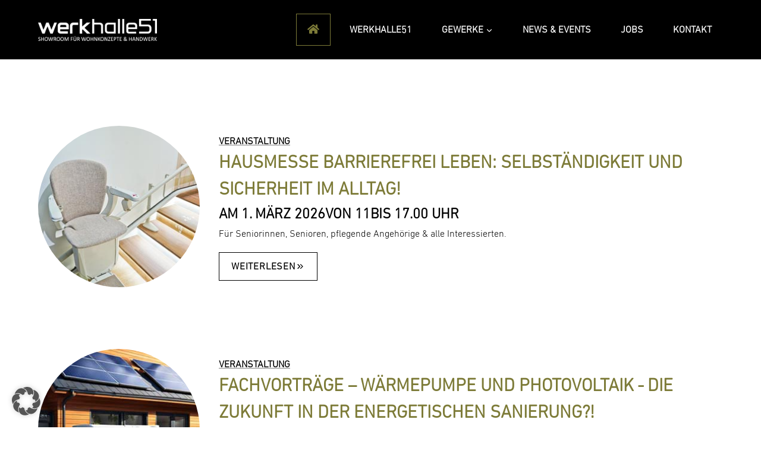

--- FILE ---
content_type: text/html; charset=UTF-8
request_url: https://www.werkhalle51.de/category/veranstaltung/
body_size: 26296
content:
<!doctype html>
<html lang="de" prefix="og: https://ogp.me/ns#" class="no-js" itemtype="https://schema.org/Blog" itemscope>
<head>
	<meta charset="UTF-8">
	<meta name="viewport" content="width=device-width, initial-scale=1, minimum-scale=1">
	
<!-- Suchmaschinen-Optimierung durch Rank Math PRO - https://rankmath.com/ -->
<title>Veranstaltung - WERKHALLE51</title>
<meta name="robots" content="follow, index, max-snippet:-1, max-video-preview:-1, max-image-preview:large"/>
<link rel="canonical" href="https://www.werkhalle51.de/category/veranstaltung/" />
<meta property="og:locale" content="de_DE" />
<meta property="og:type" content="article" />
<meta property="og:title" content="Veranstaltung - WERKHALLE51" />
<meta property="og:url" content="https://www.werkhalle51.de/category/veranstaltung/" />
<meta property="og:site_name" content="werkhalle51" />
<meta name="twitter:card" content="summary_large_image" />
<meta name="twitter:title" content="Veranstaltung - WERKHALLE51" />
<meta name="twitter:label1" content="Beiträge" />
<meta name="twitter:data1" content="werkhalle51" />
<script type="application/ld+json" class="rank-math-schema">{"@context":"https://schema.org","@graph":[{"@type":"Place","@id":"https://www.werkhalle51.de/#place","address":{"@type":"PostalAddress","streetAddress":"Bremer Stra\u00dfe 25","addressLocality":"Twistringen","addressRegion":"Niedersachsen","postalCode":"27239","addressCountry":"Deutschland"}},{"@type":"Organization","@id":"https://www.werkhalle51.de/#organization","name":"ideenwiese GbR","url":"https://www.werkhalle51.de","email":"info@werkhalle51.de","address":{"@type":"PostalAddress","streetAddress":"Bremer Stra\u00dfe 25","addressLocality":"Twistringen","addressRegion":"Niedersachsen","postalCode":"27239","addressCountry":"Deutschland"},"logo":{"@type":"ImageObject","@id":"https://www.werkhalle51.de/#logo","url":"https://www.werkhalle51.de/wp-content/uploads/2023/03/logo.png","contentUrl":"https://www.werkhalle51.de/wp-content/uploads/2023/03/logo.png","caption":"werkhalle51","inLanguage":"de","width":"241","height":"46"},"contactPoint":[{"@type":"ContactPoint","telephone":"+494243971245","contactType":"customer support"}],"location":{"@id":"https://www.werkhalle51.de/#place"}},{"@type":"WebSite","@id":"https://www.werkhalle51.de/#website","url":"https://www.werkhalle51.de","name":"werkhalle51","alternateName":"Showroom f\u00fcr Wohnkonzepte &amp; Handwerk","publisher":{"@id":"https://www.werkhalle51.de/#organization"},"inLanguage":"de"},{"@type":"CollectionPage","@id":"https://www.werkhalle51.de/category/veranstaltung/#webpage","url":"https://www.werkhalle51.de/category/veranstaltung/","name":"Veranstaltung - WERKHALLE51","isPartOf":{"@id":"https://www.werkhalle51.de/#website"},"inLanguage":"de"}]}</script>
<!-- /Rank Math WordPress SEO Plugin -->

<link rel="alternate" type="application/rss+xml" title="WERKHALLE51 &raquo; Feed" href="https://www.werkhalle51.de/feed/" />
<link rel="alternate" type="application/rss+xml" title="WERKHALLE51 &raquo; Kommentar-Feed" href="https://www.werkhalle51.de/comments/feed/" />
			<script>document.documentElement.classList.remove( 'no-js' );</script>
			<link rel="alternate" type="application/rss+xml" title="WERKHALLE51 &raquo; Kategorie-Feed für Veranstaltung" href="https://www.werkhalle51.de/category/veranstaltung/feed/" />
<style id='wp-img-auto-sizes-contain-inline-css'>
img:is([sizes=auto i],[sizes^="auto," i]){contain-intrinsic-size:3000px 1500px}
/*# sourceURL=wp-img-auto-sizes-contain-inline-css */
</style>
<link rel='stylesheet' id='kadence-blocks-rowlayout-css' href='https://www.werkhalle51.de/wp-content/plugins/kadence-blocks/dist/style-blocks-rowlayout.css?ver=3.6.0' media='all' />
<link rel='stylesheet' id='kadence-blocks-column-css' href='https://www.werkhalle51.de/wp-content/plugins/kadence-blocks/dist/style-blocks-column.css?ver=3.6.0' media='all' />
<link rel='stylesheet' id='kadence-blocks-image-css' href='https://www.werkhalle51.de/wp-content/plugins/kadence-blocks/dist/style-blocks-image.css?ver=3.6.0' media='all' />
<style id='kadence-blocks-advancedheading-inline-css'>
	.wp-block-kadence-advancedheading mark{background:transparent;border-style:solid;border-width:0}
	.wp-block-kadence-advancedheading mark.kt-highlight{color:#f76a0c;}
	.kb-adv-heading-icon{display: inline-flex;justify-content: center;align-items: center;}
	.is-layout-constrained > .kb-advanced-heading-link {display: block;}.wp-block-kadence-advancedheading.has-background{padding: 0;}	.single-content .kadence-advanced-heading-wrapper h1,
	.single-content .kadence-advanced-heading-wrapper h2,
	.single-content .kadence-advanced-heading-wrapper h3,
	.single-content .kadence-advanced-heading-wrapper h4,
	.single-content .kadence-advanced-heading-wrapper h5,
	.single-content .kadence-advanced-heading-wrapper h6 {margin: 1.5em 0 .5em;}
	.single-content .kadence-advanced-heading-wrapper+* { margin-top:0;}.kb-screen-reader-text{position:absolute;width:1px;height:1px;padding:0;margin:-1px;overflow:hidden;clip:rect(0,0,0,0);}
/*# sourceURL=kadence-blocks-advancedheading-inline-css */
</style>
<link rel='stylesheet' id='kadence-blocks-advancedbtn-css' href='https://www.werkhalle51.de/wp-content/plugins/kadence-blocks/dist/style-blocks-advancedbtn.css?ver=3.6.0' media='all' />
<link rel='stylesheet' id='kadence-blocks-pro-dynamiclist-css' href='https://www.werkhalle51.de/wp-content/plugins/kadence-blocks-pro/dist/style-blocks-dynamiclist.css?ver=2.8.8' media='all' />
<link rel='stylesheet' id='kadence-blocks-pro-dynamichtml-css' href='https://www.werkhalle51.de/wp-content/plugins/kadence-blocks-pro/dist/style-blocks-dynamichtml.css?ver=2.8.8' media='all' />
<style id='wp-emoji-styles-inline-css'>

	img.wp-smiley, img.emoji {
		display: inline !important;
		border: none !important;
		box-shadow: none !important;
		height: 1em !important;
		width: 1em !important;
		margin: 0 0.07em !important;
		vertical-align: -0.1em !important;
		background: none !important;
		padding: 0 !important;
	}
/*# sourceURL=wp-emoji-styles-inline-css */
</style>
<style id='wp-block-library-inline-css'>
:root{--wp-block-synced-color:#7a00df;--wp-block-synced-color--rgb:122,0,223;--wp-bound-block-color:var(--wp-block-synced-color);--wp-editor-canvas-background:#ddd;--wp-admin-theme-color:#007cba;--wp-admin-theme-color--rgb:0,124,186;--wp-admin-theme-color-darker-10:#006ba1;--wp-admin-theme-color-darker-10--rgb:0,107,160.5;--wp-admin-theme-color-darker-20:#005a87;--wp-admin-theme-color-darker-20--rgb:0,90,135;--wp-admin-border-width-focus:2px}@media (min-resolution:192dpi){:root{--wp-admin-border-width-focus:1.5px}}.wp-element-button{cursor:pointer}:root .has-very-light-gray-background-color{background-color:#eee}:root .has-very-dark-gray-background-color{background-color:#313131}:root .has-very-light-gray-color{color:#eee}:root .has-very-dark-gray-color{color:#313131}:root .has-vivid-green-cyan-to-vivid-cyan-blue-gradient-background{background:linear-gradient(135deg,#00d084,#0693e3)}:root .has-purple-crush-gradient-background{background:linear-gradient(135deg,#34e2e4,#4721fb 50%,#ab1dfe)}:root .has-hazy-dawn-gradient-background{background:linear-gradient(135deg,#faaca8,#dad0ec)}:root .has-subdued-olive-gradient-background{background:linear-gradient(135deg,#fafae1,#67a671)}:root .has-atomic-cream-gradient-background{background:linear-gradient(135deg,#fdd79a,#004a59)}:root .has-nightshade-gradient-background{background:linear-gradient(135deg,#330968,#31cdcf)}:root .has-midnight-gradient-background{background:linear-gradient(135deg,#020381,#2874fc)}:root{--wp--preset--font-size--normal:16px;--wp--preset--font-size--huge:42px}.has-regular-font-size{font-size:1em}.has-larger-font-size{font-size:2.625em}.has-normal-font-size{font-size:var(--wp--preset--font-size--normal)}.has-huge-font-size{font-size:var(--wp--preset--font-size--huge)}.has-text-align-center{text-align:center}.has-text-align-left{text-align:left}.has-text-align-right{text-align:right}.has-fit-text{white-space:nowrap!important}#end-resizable-editor-section{display:none}.aligncenter{clear:both}.items-justified-left{justify-content:flex-start}.items-justified-center{justify-content:center}.items-justified-right{justify-content:flex-end}.items-justified-space-between{justify-content:space-between}.screen-reader-text{border:0;clip-path:inset(50%);height:1px;margin:-1px;overflow:hidden;padding:0;position:absolute;width:1px;word-wrap:normal!important}.screen-reader-text:focus{background-color:#ddd;clip-path:none;color:#444;display:block;font-size:1em;height:auto;left:5px;line-height:normal;padding:15px 23px 14px;text-decoration:none;top:5px;width:auto;z-index:100000}html :where(.has-border-color){border-style:solid}html :where([style*=border-top-color]){border-top-style:solid}html :where([style*=border-right-color]){border-right-style:solid}html :where([style*=border-bottom-color]){border-bottom-style:solid}html :where([style*=border-left-color]){border-left-style:solid}html :where([style*=border-width]){border-style:solid}html :where([style*=border-top-width]){border-top-style:solid}html :where([style*=border-right-width]){border-right-style:solid}html :where([style*=border-bottom-width]){border-bottom-style:solid}html :where([style*=border-left-width]){border-left-style:solid}html :where(img[class*=wp-image-]){height:auto;max-width:100%}:where(figure){margin:0 0 1em}html :where(.is-position-sticky){--wp-admin--admin-bar--position-offset:var(--wp-admin--admin-bar--height,0px)}@media screen and (max-width:600px){html :where(.is-position-sticky){--wp-admin--admin-bar--position-offset:0px}}

/*# sourceURL=wp-block-library-inline-css */
</style><style id='global-styles-inline-css'>
:root{--wp--preset--aspect-ratio--square: 1;--wp--preset--aspect-ratio--4-3: 4/3;--wp--preset--aspect-ratio--3-4: 3/4;--wp--preset--aspect-ratio--3-2: 3/2;--wp--preset--aspect-ratio--2-3: 2/3;--wp--preset--aspect-ratio--16-9: 16/9;--wp--preset--aspect-ratio--9-16: 9/16;--wp--preset--color--black: #000000;--wp--preset--color--cyan-bluish-gray: #abb8c3;--wp--preset--color--white: #ffffff;--wp--preset--color--pale-pink: #f78da7;--wp--preset--color--vivid-red: #cf2e2e;--wp--preset--color--luminous-vivid-orange: #ff6900;--wp--preset--color--luminous-vivid-amber: #fcb900;--wp--preset--color--light-green-cyan: #7bdcb5;--wp--preset--color--vivid-green-cyan: #00d084;--wp--preset--color--pale-cyan-blue: #8ed1fc;--wp--preset--color--vivid-cyan-blue: #0693e3;--wp--preset--color--vivid-purple: #9b51e0;--wp--preset--color--theme-palette-1: var(--global-palette1);--wp--preset--color--theme-palette-2: var(--global-palette2);--wp--preset--color--theme-palette-3: var(--global-palette3);--wp--preset--color--theme-palette-4: var(--global-palette4);--wp--preset--color--theme-palette-5: var(--global-palette5);--wp--preset--color--theme-palette-6: var(--global-palette6);--wp--preset--color--theme-palette-7: var(--global-palette7);--wp--preset--color--theme-palette-8: var(--global-palette8);--wp--preset--color--theme-palette-9: var(--global-palette9);--wp--preset--color--theme-palette-10: var(--global-palette10);--wp--preset--color--theme-palette-11: var(--global-palette11);--wp--preset--color--theme-palette-12: var(--global-palette12);--wp--preset--color--theme-palette-13: var(--global-palette13);--wp--preset--color--theme-palette-14: var(--global-palette14);--wp--preset--color--theme-palette-15: var(--global-palette15);--wp--preset--gradient--vivid-cyan-blue-to-vivid-purple: linear-gradient(135deg,rgb(6,147,227) 0%,rgb(155,81,224) 100%);--wp--preset--gradient--light-green-cyan-to-vivid-green-cyan: linear-gradient(135deg,rgb(122,220,180) 0%,rgb(0,208,130) 100%);--wp--preset--gradient--luminous-vivid-amber-to-luminous-vivid-orange: linear-gradient(135deg,rgb(252,185,0) 0%,rgb(255,105,0) 100%);--wp--preset--gradient--luminous-vivid-orange-to-vivid-red: linear-gradient(135deg,rgb(255,105,0) 0%,rgb(207,46,46) 100%);--wp--preset--gradient--very-light-gray-to-cyan-bluish-gray: linear-gradient(135deg,rgb(238,238,238) 0%,rgb(169,184,195) 100%);--wp--preset--gradient--cool-to-warm-spectrum: linear-gradient(135deg,rgb(74,234,220) 0%,rgb(151,120,209) 20%,rgb(207,42,186) 40%,rgb(238,44,130) 60%,rgb(251,105,98) 80%,rgb(254,248,76) 100%);--wp--preset--gradient--blush-light-purple: linear-gradient(135deg,rgb(255,206,236) 0%,rgb(152,150,240) 100%);--wp--preset--gradient--blush-bordeaux: linear-gradient(135deg,rgb(254,205,165) 0%,rgb(254,45,45) 50%,rgb(107,0,62) 100%);--wp--preset--gradient--luminous-dusk: linear-gradient(135deg,rgb(255,203,112) 0%,rgb(199,81,192) 50%,rgb(65,88,208) 100%);--wp--preset--gradient--pale-ocean: linear-gradient(135deg,rgb(255,245,203) 0%,rgb(182,227,212) 50%,rgb(51,167,181) 100%);--wp--preset--gradient--electric-grass: linear-gradient(135deg,rgb(202,248,128) 0%,rgb(113,206,126) 100%);--wp--preset--gradient--midnight: linear-gradient(135deg,rgb(2,3,129) 0%,rgb(40,116,252) 100%);--wp--preset--font-size--small: var(--global-font-size-small);--wp--preset--font-size--medium: var(--global-font-size-medium);--wp--preset--font-size--large: var(--global-font-size-large);--wp--preset--font-size--x-large: 42px;--wp--preset--font-size--larger: var(--global-font-size-larger);--wp--preset--font-size--xxlarge: var(--global-font-size-xxlarge);--wp--preset--spacing--20: 0.44rem;--wp--preset--spacing--30: 0.67rem;--wp--preset--spacing--40: 1rem;--wp--preset--spacing--50: 1.5rem;--wp--preset--spacing--60: 2.25rem;--wp--preset--spacing--70: 3.38rem;--wp--preset--spacing--80: 5.06rem;--wp--preset--shadow--natural: 6px 6px 9px rgba(0, 0, 0, 0.2);--wp--preset--shadow--deep: 12px 12px 50px rgba(0, 0, 0, 0.4);--wp--preset--shadow--sharp: 6px 6px 0px rgba(0, 0, 0, 0.2);--wp--preset--shadow--outlined: 6px 6px 0px -3px rgb(255, 255, 255), 6px 6px rgb(0, 0, 0);--wp--preset--shadow--crisp: 6px 6px 0px rgb(0, 0, 0);}:where(.is-layout-flex){gap: 0.5em;}:where(.is-layout-grid){gap: 0.5em;}body .is-layout-flex{display: flex;}.is-layout-flex{flex-wrap: wrap;align-items: center;}.is-layout-flex > :is(*, div){margin: 0;}body .is-layout-grid{display: grid;}.is-layout-grid > :is(*, div){margin: 0;}:where(.wp-block-columns.is-layout-flex){gap: 2em;}:where(.wp-block-columns.is-layout-grid){gap: 2em;}:where(.wp-block-post-template.is-layout-flex){gap: 1.25em;}:where(.wp-block-post-template.is-layout-grid){gap: 1.25em;}.has-black-color{color: var(--wp--preset--color--black) !important;}.has-cyan-bluish-gray-color{color: var(--wp--preset--color--cyan-bluish-gray) !important;}.has-white-color{color: var(--wp--preset--color--white) !important;}.has-pale-pink-color{color: var(--wp--preset--color--pale-pink) !important;}.has-vivid-red-color{color: var(--wp--preset--color--vivid-red) !important;}.has-luminous-vivid-orange-color{color: var(--wp--preset--color--luminous-vivid-orange) !important;}.has-luminous-vivid-amber-color{color: var(--wp--preset--color--luminous-vivid-amber) !important;}.has-light-green-cyan-color{color: var(--wp--preset--color--light-green-cyan) !important;}.has-vivid-green-cyan-color{color: var(--wp--preset--color--vivid-green-cyan) !important;}.has-pale-cyan-blue-color{color: var(--wp--preset--color--pale-cyan-blue) !important;}.has-vivid-cyan-blue-color{color: var(--wp--preset--color--vivid-cyan-blue) !important;}.has-vivid-purple-color{color: var(--wp--preset--color--vivid-purple) !important;}.has-black-background-color{background-color: var(--wp--preset--color--black) !important;}.has-cyan-bluish-gray-background-color{background-color: var(--wp--preset--color--cyan-bluish-gray) !important;}.has-white-background-color{background-color: var(--wp--preset--color--white) !important;}.has-pale-pink-background-color{background-color: var(--wp--preset--color--pale-pink) !important;}.has-vivid-red-background-color{background-color: var(--wp--preset--color--vivid-red) !important;}.has-luminous-vivid-orange-background-color{background-color: var(--wp--preset--color--luminous-vivid-orange) !important;}.has-luminous-vivid-amber-background-color{background-color: var(--wp--preset--color--luminous-vivid-amber) !important;}.has-light-green-cyan-background-color{background-color: var(--wp--preset--color--light-green-cyan) !important;}.has-vivid-green-cyan-background-color{background-color: var(--wp--preset--color--vivid-green-cyan) !important;}.has-pale-cyan-blue-background-color{background-color: var(--wp--preset--color--pale-cyan-blue) !important;}.has-vivid-cyan-blue-background-color{background-color: var(--wp--preset--color--vivid-cyan-blue) !important;}.has-vivid-purple-background-color{background-color: var(--wp--preset--color--vivid-purple) !important;}.has-black-border-color{border-color: var(--wp--preset--color--black) !important;}.has-cyan-bluish-gray-border-color{border-color: var(--wp--preset--color--cyan-bluish-gray) !important;}.has-white-border-color{border-color: var(--wp--preset--color--white) !important;}.has-pale-pink-border-color{border-color: var(--wp--preset--color--pale-pink) !important;}.has-vivid-red-border-color{border-color: var(--wp--preset--color--vivid-red) !important;}.has-luminous-vivid-orange-border-color{border-color: var(--wp--preset--color--luminous-vivid-orange) !important;}.has-luminous-vivid-amber-border-color{border-color: var(--wp--preset--color--luminous-vivid-amber) !important;}.has-light-green-cyan-border-color{border-color: var(--wp--preset--color--light-green-cyan) !important;}.has-vivid-green-cyan-border-color{border-color: var(--wp--preset--color--vivid-green-cyan) !important;}.has-pale-cyan-blue-border-color{border-color: var(--wp--preset--color--pale-cyan-blue) !important;}.has-vivid-cyan-blue-border-color{border-color: var(--wp--preset--color--vivid-cyan-blue) !important;}.has-vivid-purple-border-color{border-color: var(--wp--preset--color--vivid-purple) !important;}.has-vivid-cyan-blue-to-vivid-purple-gradient-background{background: var(--wp--preset--gradient--vivid-cyan-blue-to-vivid-purple) !important;}.has-light-green-cyan-to-vivid-green-cyan-gradient-background{background: var(--wp--preset--gradient--light-green-cyan-to-vivid-green-cyan) !important;}.has-luminous-vivid-amber-to-luminous-vivid-orange-gradient-background{background: var(--wp--preset--gradient--luminous-vivid-amber-to-luminous-vivid-orange) !important;}.has-luminous-vivid-orange-to-vivid-red-gradient-background{background: var(--wp--preset--gradient--luminous-vivid-orange-to-vivid-red) !important;}.has-very-light-gray-to-cyan-bluish-gray-gradient-background{background: var(--wp--preset--gradient--very-light-gray-to-cyan-bluish-gray) !important;}.has-cool-to-warm-spectrum-gradient-background{background: var(--wp--preset--gradient--cool-to-warm-spectrum) !important;}.has-blush-light-purple-gradient-background{background: var(--wp--preset--gradient--blush-light-purple) !important;}.has-blush-bordeaux-gradient-background{background: var(--wp--preset--gradient--blush-bordeaux) !important;}.has-luminous-dusk-gradient-background{background: var(--wp--preset--gradient--luminous-dusk) !important;}.has-pale-ocean-gradient-background{background: var(--wp--preset--gradient--pale-ocean) !important;}.has-electric-grass-gradient-background{background: var(--wp--preset--gradient--electric-grass) !important;}.has-midnight-gradient-background{background: var(--wp--preset--gradient--midnight) !important;}.has-small-font-size{font-size: var(--wp--preset--font-size--small) !important;}.has-medium-font-size{font-size: var(--wp--preset--font-size--medium) !important;}.has-large-font-size{font-size: var(--wp--preset--font-size--large) !important;}.has-x-large-font-size{font-size: var(--wp--preset--font-size--x-large) !important;}
/*# sourceURL=global-styles-inline-css */
</style>

<style id='classic-theme-styles-inline-css'>
/*! This file is auto-generated */
.wp-block-button__link{color:#fff;background-color:#32373c;border-radius:9999px;box-shadow:none;text-decoration:none;padding:calc(.667em + 2px) calc(1.333em + 2px);font-size:1.125em}.wp-block-file__button{background:#32373c;color:#fff;text-decoration:none}
/*# sourceURL=/wp-includes/css/classic-themes.min.css */
</style>
<link rel='stylesheet' id='kadence-global-css' href='https://www.werkhalle51.de/wp-content/themes/kadence/assets/css/global.min.css?ver=1.4.3' media='all' />
<style id='kadence-global-inline-css'>
/* Kadence Base CSS */
:root{--global-palette1:#7d7b38;--global-palette2:#6d6b30;--global-palette3:#000000;--global-palette4:#2b2a28;--global-palette5:#2f3237;--global-palette6:#878787;--global-palette7:#ffffff;--global-palette8:#ffffff;--global-palette9:#ffffff;--global-palette10:oklch(from var(--global-palette1) calc(l + 0.10 * (1 - l)) calc(c * 1.00) calc(h + 180) / 100%);--global-palette11:#13612e;--global-palette12:#1159af;--global-palette13:#b82105;--global-palette14:#f7630c;--global-palette15:#f5a524;--global-palette9rgb:255, 255, 255;--global-palette-highlight:var(--global-palette7);--global-palette-highlight-alt:var(--global-palette1);--global-palette-highlight-alt2:var(--global-palette2);--global-palette-btn-bg:rgba(255,255,255,0);--global-palette-btn-bg-hover:rgba(109,107,48,0);--global-palette-btn:var(--global-palette7);--global-palette-btn-hover:var(--global-palette8);--global-palette-btn-sec-bg:var(--global-palette7);--global-palette-btn-sec-bg-hover:var(--global-palette2);--global-palette-btn-sec:var(--global-palette3);--global-palette-btn-sec-hover:var(--global-palette9);--global-body-font-family:DINNextLTPro-Light;--global-heading-font-family:DINNextLTPro-Light;--global-primary-nav-font-family:DINNextLTPro-Light;--global-fallback-font:sans-serif;--global-display-fallback-font:sans-serif;--global-content-width:1200px;--global-content-wide-width:calc(1200px + 230px);--global-content-narrow-width:842px;--global-content-edge-padding:1.5rem;--global-content-boxed-padding:2rem;--global-calc-content-width:calc(1200px - var(--global-content-edge-padding) - var(--global-content-edge-padding) );--wp--style--global--content-size:var(--global-calc-content-width);}.wp-site-blocks{--global-vw:calc( 100vw - ( 0.5 * var(--scrollbar-offset)));}body{background:var(--global-palette3);-webkit-font-smoothing:antialiased;-moz-osx-font-smoothing:grayscale;}body, input, select, optgroup, textarea{font-style:normal;font-weight:400;font-size:16px;line-height:1.9;font-family:var(--global-body-font-family);color:var(--global-palette4);}.content-bg, body.content-style-unboxed .site{background:var(--global-palette3);}h1,h2,h3,h4,h5,h6{font-family:var(--global-heading-font-family);}h1{font-style:normal;font-weight:400;font-size:30px;line-height:1.3;letter-spacing:0em;text-transform:uppercase;color:var(--global-palette1);}h2{font-style:normal;font-weight:200;font-size:30px;line-height:1.5em;text-transform:uppercase;color:var(--global-palette1);}h3{font-style:normal;font-weight:200;font-size:24px;line-height:1.5em;letter-spacing:0em;text-transform:uppercase;color:var(--global-palette3);}h4{font-style:normal;font-weight:200;font-size:22px;line-height:1.5;letter-spacing:0em;color:var(--global-palette4);}h5{font-style:normal;font-weight:200;font-size:20px;line-height:1.5;color:var(--global-palette4);}h6{font-style:normal;font-weight:200;font-size:18px;line-height:1.5;color:var(--global-palette5);}.entry-hero h1{font-style:normal;font-weight:400;font-family:DINNextLTPro-Light;text-transform:uppercase;color:var(--global-palette1);}.entry-hero .kadence-breadcrumbs, .entry-hero .search-form{font-style:normal;font-weight:400;font-family:DINNextLTPro-Light;color:var(--global-palette3);}@media all and (max-width: 767px){h1{font-size:25px;}h2{font-size:25px;}}.entry-hero .kadence-breadcrumbs{max-width:1200px;}.site-container, .site-header-row-layout-contained, .site-footer-row-layout-contained, .entry-hero-layout-contained, .comments-area, .alignfull > .wp-block-cover__inner-container, .alignwide > .wp-block-cover__inner-container{max-width:var(--global-content-width);}.content-width-narrow .content-container.site-container, .content-width-narrow .hero-container.site-container{max-width:var(--global-content-narrow-width);}@media all and (min-width: 1430px){.wp-site-blocks .content-container  .alignwide{margin-left:-115px;margin-right:-115px;width:unset;max-width:unset;}}@media all and (min-width: 1102px){.content-width-narrow .wp-site-blocks .content-container .alignwide{margin-left:-130px;margin-right:-130px;width:unset;max-width:unset;}}.content-style-boxed .wp-site-blocks .entry-content .alignwide{margin-left:calc( -1 * var( --global-content-boxed-padding ) );margin-right:calc( -1 * var( --global-content-boxed-padding ) );}.content-area{margin-top:5rem;margin-bottom:5rem;}@media all and (max-width: 1024px){.content-area{margin-top:3rem;margin-bottom:3rem;}}@media all and (max-width: 767px){.content-area{margin-top:1rem;margin-bottom:1rem;}}@media all and (max-width: 1024px){:root{--global-content-boxed-padding:2rem;}}@media all and (max-width: 767px){:root{--global-content-edge-padding:1rem;--global-content-boxed-padding:1.5rem;}}.entry-content-wrap{padding:2rem;}@media all and (max-width: 1024px){.entry-content-wrap{padding:2rem;}}@media all and (max-width: 767px){.entry-content-wrap{padding:1.5rem;}}.entry.single-entry{box-shadow:0px 15px 15px -10px rgba(0,0,0,0.05);}.entry.loop-entry{box-shadow:0px 15px 15px -10px rgba(0,0,0,0.05);}.loop-entry .entry-content-wrap{padding:2rem;}@media all and (max-width: 1024px){.loop-entry .entry-content-wrap{padding:2rem;}}@media all and (max-width: 767px){.loop-entry .entry-content-wrap{padding:1.5rem;}}button, .button, .wp-block-button__link, input[type="button"], input[type="reset"], input[type="submit"], .fl-button, .elementor-button-wrapper .elementor-button, .wc-block-components-checkout-place-order-button, .wc-block-cart__submit{font-style:normal;font-weight:400;font-size:1rem;line-height:1;letter-spacing:0.05em;font-family:DINNextLTPro-Light;text-transform:uppercase;border-radius:0px;padding:15px 20px 15px 20px;border:1px solid currentColor;border-color:var(--global-palette7);box-shadow:0px 0px 0px 0px rgba(0,0,0,0);}.wp-block-button.is-style-outline .wp-block-button__link{padding:15px 20px 15px 20px;}button:hover, button:focus, button:active, .button:hover, .button:focus, .button:active, .wp-block-button__link:hover, .wp-block-button__link:focus, .wp-block-button__link:active, input[type="button"]:hover, input[type="button"]:focus, input[type="button"]:active, input[type="reset"]:hover, input[type="reset"]:focus, input[type="reset"]:active, input[type="submit"]:hover, input[type="submit"]:focus, input[type="submit"]:active, .elementor-button-wrapper .elementor-button:hover, .elementor-button-wrapper .elementor-button:focus, .elementor-button-wrapper .elementor-button:active, .wc-block-cart__submit:hover{border-color:var(--global-palette7);box-shadow:0px 0px 0px 0px rgba(0,0,0,0.1);}.kb-button.kb-btn-global-outline.kb-btn-global-inherit{padding-top:calc(15px - 2px);padding-right:calc(20px - 2px);padding-bottom:calc(15px - 2px);padding-left:calc(20px - 2px);}@media all and (max-width: 1024px){button, .button, .wp-block-button__link, input[type="button"], input[type="reset"], input[type="submit"], .fl-button, .elementor-button-wrapper .elementor-button, .wc-block-components-checkout-place-order-button, .wc-block-cart__submit{border-color:var(--global-palette7);border-radius:0px;}}@media all and (max-width: 767px){button, .button, .wp-block-button__link, input[type="button"], input[type="reset"], input[type="submit"], .fl-button, .elementor-button-wrapper .elementor-button, .wc-block-components-checkout-place-order-button, .wc-block-cart__submit{border-radius:0px;border-color:var(--global-palette7);}}button.button-style-secondary, .button.button-style-secondary, .wp-block-button__link.button-style-secondary, input[type="button"].button-style-secondary, input[type="reset"].button-style-secondary, input[type="submit"].button-style-secondary, .fl-button.button-style-secondary, .elementor-button-wrapper .elementor-button.button-style-secondary, .wc-block-components-checkout-place-order-button.button-style-secondary, .wc-block-cart__submit.button-style-secondary{font-style:normal;font-weight:400;font-size:1rem;line-height:1;letter-spacing:0.05em;font-family:DINNextLTPro-Light;text-transform:uppercase;}@media all and (min-width: 1025px){.transparent-header .entry-hero .entry-hero-container-inner{padding-top:100px;}}@media all and (max-width: 1024px){.mobile-transparent-header .entry-hero .entry-hero-container-inner{padding-top:100px;}}@media all and (max-width: 767px){.mobile-transparent-header .entry-hero .entry-hero-container-inner{padding-top:100px;}}#kt-scroll-up-reader, #kt-scroll-up{border:0px solid currentColor;border-radius:0px 0px 0px 0px;color:var(--global-palette3);background:var(--global-palette1);border-color:var(--global-palette1);bottom:30px;font-size:1.5em;padding:0.4em 0.4em 0.4em 0.4em;}#kt-scroll-up-reader.scroll-up-side-right, #kt-scroll-up.scroll-up-side-right{right:30px;}#kt-scroll-up-reader.scroll-up-side-left, #kt-scroll-up.scroll-up-side-left{left:30px;}@media all and (hover: hover){#kt-scroll-up-reader:hover, #kt-scroll-up:hover{color:var(--global-palette3);background:var(--global-palette1);border-color:var(--global-palette1);}}.entry-author-style-center{padding-top:var(--global-md-spacing);border-top:1px solid var(--global-gray-500);}.entry-author-style-center .entry-author-avatar, .entry-meta .author-avatar{display:none;}.entry-author-style-normal .entry-author-profile{padding-left:0px;}#comments .comment-meta{margin-left:0px;}body.archive, body.blog{background:var(--global-palette7);}body.archive .content-bg, body.content-style-unboxed.archive .site, body.blog .content-bg, body.content-style-unboxed.blog .site{background:var(--global-palette7);}.loop-entry.type-post h2.entry-title{font-style:normal;font-weight:400;font-family:DINNextLTPro-Light;color:var(--global-palette4);}.loop-entry.type-post .entry-taxonomies{font-style:normal;font-weight:400;font-family:DINNextLTPro-Light;}.loop-entry.type-post .entry-meta{font-style:normal;font-weight:400;font-family:DINNextLTPro-Light;}.jobs-archive-hero-section .entry-hero-container-inner{background:var(--global-palette8);}.wp-site-blocks .jobs-archive-title h1{color:var(--global-palette1);}.jobs-archive-title .kadence-breadcrumbs{color:var(--global-palette3);}.jobs-archive-title .kadence-breadcrumbs a:hover{color:var(--global-palette3);}.jobs-archive-title .archive-description{color:var(--global-palette3);}.jobs-archive-title .archive-description a:hover{color:var(--global-palette3);}body.post-type-archive-jobs{background:var(--global-palette7);}body.post-type-archive-jobs .content-bg, body.content-style-unboxed.post-type-archive-jobs .site, body.blog .content-bg, body.content-style-unboxed.blog .site{background:var(--global-palette7);}.loop-entry.type-jobs h2.entry-title{font-style:normal;color:var(--global-palette4);}
/* Kadence Header CSS */
.wp-site-blocks #mobile-header{display:block;}.wp-site-blocks #main-header{display:none;}@media all and (min-width: 1024px){.wp-site-blocks #mobile-header{display:none;}.wp-site-blocks #main-header{display:block;}}@media all and (max-width: 1023px){.mobile-transparent-header #masthead{position:absolute;left:0px;right:0px;z-index:100;}.kadence-scrollbar-fixer.mobile-transparent-header #masthead{right:var(--scrollbar-offset,0);}.mobile-transparent-header #masthead, .mobile-transparent-header .site-top-header-wrap .site-header-row-container-inner, .mobile-transparent-header .site-main-header-wrap .site-header-row-container-inner, .mobile-transparent-header .site-bottom-header-wrap .site-header-row-container-inner{background:transparent;}.site-header-row-tablet-layout-fullwidth, .site-header-row-tablet-layout-standard{padding:0px;}}@media all and (min-width: 1024px){.transparent-header #masthead{position:absolute;left:0px;right:0px;z-index:100;}.transparent-header.kadence-scrollbar-fixer #masthead{right:var(--scrollbar-offset,0);}.transparent-header #masthead, .transparent-header .site-top-header-wrap .site-header-row-container-inner, .transparent-header .site-main-header-wrap .site-header-row-container-inner, .transparent-header .site-bottom-header-wrap .site-header-row-container-inner{background:transparent;}}.site-branding a.brand img{max-width:200px;}.site-branding a.brand img.svg-logo-image{width:200px;}.site-branding{padding:0px 0px 0px 0px;}#masthead, #masthead .kadence-sticky-header.item-is-fixed:not(.item-at-start):not(.site-header-row-container):not(.site-main-header-wrap), #masthead .kadence-sticky-header.item-is-fixed:not(.item-at-start) > .site-header-row-container-inner{background:var(--global-palette3);}.site-main-header-inner-wrap{min-height:100px;}.header-navigation[class*="header-navigation-style-underline"] .header-menu-container.primary-menu-container>ul>li>a:after{width:calc( 100% - 2.25em);}.main-navigation .primary-menu-container > ul > li.menu-item > a{padding-left:calc(2.25em / 2);padding-right:calc(2.25em / 2);padding-top:10px;padding-bottom:10px;color:var(--global-palette9);}.main-navigation .primary-menu-container > ul > li.menu-item .dropdown-nav-special-toggle{right:calc(2.25em / 2);}.main-navigation .primary-menu-container > ul li.menu-item > a{font-style:normal;font-weight:400;font-family:var(--global-primary-nav-font-family);text-transform:uppercase;}.main-navigation .primary-menu-container > ul > li.menu-item > a:hover{color:var(--global-palette9);}.main-navigation .primary-menu-container > ul > li.menu-item.current-menu-item > a{color:var(--global-palette1);}.header-navigation .header-menu-container ul ul.sub-menu, .header-navigation .header-menu-container ul ul.submenu{background:var(--global-palette3);box-shadow:10px 10px 30px 10px rgba(0,0,0,0.42);}.header-navigation .header-menu-container ul ul li.menu-item, .header-menu-container ul.menu > li.kadence-menu-mega-enabled > ul > li.menu-item > a{border-bottom:1px solid rgba(255,255,255,0.1);border-radius:0px 0px 0px 0px;}.header-navigation .header-menu-container ul ul li.menu-item > a{width:200px;padding-top:1em;padding-bottom:1em;color:var(--global-palette8);font-size:12px;}.header-navigation .header-menu-container ul ul li.menu-item > a:hover{color:var(--global-palette9);background:var(--global-palette4);border-radius:0px 0px 0px 0px;}.header-navigation .header-menu-container ul ul li.menu-item.current-menu-item > a{color:var(--global-palette9);background:var(--global-palette4);border-radius:0px 0px 0px 0px;}.mobile-toggle-open-container .menu-toggle-open, .mobile-toggle-open-container .menu-toggle-open:focus{color:var(--global-palette7);padding:0.4em 0.6em 0.4em 0.6em;font-size:14px;}.mobile-toggle-open-container .menu-toggle-open.menu-toggle-style-bordered{border:0px solid currentColor;}.mobile-toggle-open-container .menu-toggle-open .menu-toggle-icon{font-size:25px;}.mobile-toggle-open-container .menu-toggle-open:hover, .mobile-toggle-open-container .menu-toggle-open:focus-visible{color:var(--global-palette1);background:rgba(255,255,255,0);}.mobile-navigation ul li{font-style:normal;font-weight:400;font-size:16px;font-family:DINNextLTPro-Light;text-transform:uppercase;}.mobile-navigation ul li a{padding-top:0.75em;padding-bottom:0.75em;}.mobile-navigation ul li > a, .mobile-navigation ul li.menu-item-has-children > .drawer-nav-drop-wrap{color:var(--global-palette7);}.mobile-navigation ul li > a:hover, .mobile-navigation ul li.menu-item-has-children > .drawer-nav-drop-wrap:hover{background:var(--global-palette3);color:var(--global-palette7);}.mobile-navigation ul li.current-menu-item > a, .mobile-navigation ul li.current-menu-item.menu-item-has-children > .drawer-nav-drop-wrap{background:var(--global-palette1);color:var(--global-palette-highlight);}.mobile-navigation ul li.menu-item-has-children .drawer-nav-drop-wrap, .mobile-navigation ul li:not(.menu-item-has-children) a{border-bottom:1px solid var(--global-palette6);}.mobile-navigation:not(.drawer-navigation-parent-toggle-true) ul li.menu-item-has-children .drawer-nav-drop-wrap button{border-left:1px solid var(--global-palette6);}#mobile-drawer .drawer-inner, #mobile-drawer.popup-drawer-layout-fullwidth.popup-drawer-animation-slice .pop-portion-bg, #mobile-drawer.popup-drawer-layout-fullwidth.popup-drawer-animation-slice.pop-animated.show-drawer .drawer-inner{background:var(--global-palette3);}#mobile-drawer .drawer-header .drawer-toggle{padding:0.6em 0.15em 0.6em 0.15em;font-size:24px;}#mobile-drawer .drawer-header .drawer-toggle, #mobile-drawer .drawer-header .drawer-toggle:focus{color:var(--global-palette7);}#mobile-drawer .drawer-header .drawer-toggle:hover, #mobile-drawer .drawer-header .drawer-toggle:focus:hover{color:var(--global-palette1);}.header-mobile-social-wrap{margin:0px 0px 0px 15px;}.header-mobile-social-wrap .header-mobile-social-inner-wrap{font-size:1.25em;gap:0em;}.header-mobile-social-wrap .header-mobile-social-inner-wrap .social-button{color:var(--global-palette7);border:2px none transparent;border-radius:3px;}.header-mobile-social-wrap .header-mobile-social-inner-wrap .social-button:hover{color:var(--global-palette1);}
/* Kadence Footer CSS */
#colophon{background:var(--global-palette3);}.site-middle-footer-inner-wrap{padding-top:15px;padding-bottom:15px;grid-column-gap:30px;grid-row-gap:30px;}.site-middle-footer-inner-wrap .widget{margin-bottom:30px;}.site-middle-footer-inner-wrap .site-footer-section:not(:last-child):after{right:calc(-30px / 2);}@media all and (max-width: 767px){.site-middle-footer-inner-wrap{padding-top:0.5px;padding-bottom:0.5em;grid-column-gap:0px;grid-row-gap:0px;}.site-middle-footer-inner-wrap .widget{margin-bottom:0px;}.site-middle-footer-inner-wrap .site-footer-section:not(:last-child):after{right:calc(-0px / 2);}}.footer-social-wrap{margin:0px 0px 0px 0px;}.footer-social-wrap .footer-social-inner-wrap{font-size:1.29em;gap:0em;}.site-footer .site-footer-wrap .site-footer-section .footer-social-wrap .footer-social-inner-wrap .social-button{color:var(--global-palette9);border:2px none transparent;border-radius:0px;}.site-footer .site-footer-wrap .site-footer-section .footer-social-wrap .footer-social-inner-wrap .social-button:hover{color:var(--global-palette8);}#colophon .footer-html{font-style:normal;color:var(--global-palette9);}#colophon .site-footer-row-container .site-footer-row .footer-html a{color:var(--global-palette7);}#colophon .site-footer-row-container .site-footer-row .footer-html a:hover{color:var(--global-palette7);}#colophon .footer-navigation .footer-menu-container > ul > li > a{padding-left:calc(0.7em / 2);padding-right:calc(0.7em / 2);padding-top:calc(0.6em / 2);padding-bottom:calc(0.6em / 2);color:var(--global-palette9);}#colophon .footer-navigation .footer-menu-container > ul li a{font-style:normal;font-weight:400;font-family:DINNextLTPro-Light;text-transform:uppercase;}#colophon .footer-navigation .footer-menu-container > ul li a:hover{color:var(--global-palette1);}#colophon .footer-navigation .footer-menu-container > ul li.current-menu-item > a{color:var(--global-palette2);}
/* Kadence Pro Header CSS */
.header-navigation-dropdown-direction-left ul ul.submenu, .header-navigation-dropdown-direction-left ul ul.sub-menu{right:0px;left:auto;}.rtl .header-navigation-dropdown-direction-right ul ul.submenu, .rtl .header-navigation-dropdown-direction-right ul ul.sub-menu{left:0px;right:auto;}.header-account-button .nav-drop-title-wrap > .kadence-svg-iconset, .header-account-button > .kadence-svg-iconset{font-size:1.2em;}.site-header-item .header-account-button .nav-drop-title-wrap, .site-header-item .header-account-wrap > .header-account-button{display:flex;align-items:center;}.header-account-style-icon_label .header-account-label{padding-left:5px;}.header-account-style-label_icon .header-account-label{padding-right:5px;}.site-header-item .header-account-wrap .header-account-button{text-decoration:none;box-shadow:none;color:inherit;background:transparent;padding:0.6em 0em 0.6em 0em;}.header-mobile-account-wrap .header-account-button .nav-drop-title-wrap > .kadence-svg-iconset, .header-mobile-account-wrap .header-account-button > .kadence-svg-iconset{font-size:1.2em;}.header-mobile-account-wrap .header-account-button .nav-drop-title-wrap, .header-mobile-account-wrap > .header-account-button{display:flex;align-items:center;}.header-mobile-account-wrap.header-account-style-icon_label .header-account-label{padding-left:5px;}.header-mobile-account-wrap.header-account-style-label_icon .header-account-label{padding-right:5px;}.header-mobile-account-wrap .header-account-button{text-decoration:none;box-shadow:none;color:inherit;background:transparent;padding:0.6em 0em 0.6em 0em;}#login-drawer .drawer-inner .drawer-content{display:flex;justify-content:center;align-items:center;position:absolute;top:0px;bottom:0px;left:0px;right:0px;padding:0px;}#loginform p label{display:block;}#login-drawer #loginform{width:100%;}#login-drawer #loginform input{width:100%;}#login-drawer #loginform input[type="checkbox"]{width:auto;}#login-drawer .drawer-inner .drawer-header{position:relative;z-index:100;}#login-drawer .drawer-content_inner.widget_login_form_inner{padding:2em;width:100%;max-width:350px;border-radius:.25rem;background:var(--global-palette9);color:var(--global-palette4);}#login-drawer .lost_password a{color:var(--global-palette6);}#login-drawer .lost_password, #login-drawer .register-field{text-align:center;}#login-drawer .widget_login_form_inner p{margin-top:1.2em;margin-bottom:0em;}#login-drawer .widget_login_form_inner p:first-child{margin-top:0em;}#login-drawer .widget_login_form_inner label{margin-bottom:0.5em;}#login-drawer hr.register-divider{margin:1.2em 0;border-width:1px;}#login-drawer .register-field{font-size:90%;}@media all and (min-width: 1025px){#login-drawer hr.register-divider.hide-desktop{display:none;}#login-drawer p.register-field.hide-desktop{display:none;}}@media all and (max-width: 1024px){#login-drawer hr.register-divider.hide-mobile{display:none;}#login-drawer p.register-field.hide-mobile{display:none;}}@media all and (max-width: 767px){#login-drawer hr.register-divider.hide-mobile{display:none;}#login-drawer p.register-field.hide-mobile{display:none;}}.tertiary-navigation .tertiary-menu-container > ul > li.menu-item > a{padding-left:calc(1.2em / 2);padding-right:calc(1.2em / 2);padding-top:0.6em;padding-bottom:0.6em;color:var(--global-palette5);}.tertiary-navigation .tertiary-menu-container > ul > li.menu-item > a:hover{color:var(--global-palette-highlight);}.tertiary-navigation .tertiary-menu-container > ul > li.menu-item.current-menu-item > a{color:var(--global-palette3);}.header-navigation[class*="header-navigation-style-underline"] .header-menu-container.tertiary-menu-container>ul>li>a:after{width:calc( 100% - 1.2em);}.quaternary-navigation .quaternary-menu-container > ul > li.menu-item > a{padding-left:calc(1.2em / 2);padding-right:calc(1.2em / 2);padding-top:0.6em;padding-bottom:0.6em;color:var(--global-palette5);}.quaternary-navigation .quaternary-menu-container > ul > li.menu-item > a:hover{color:var(--global-palette-highlight);}.quaternary-navigation .quaternary-menu-container > ul > li.menu-item.current-menu-item > a{color:var(--global-palette3);}.header-navigation[class*="header-navigation-style-underline"] .header-menu-container.quaternary-menu-container>ul>li>a:after{width:calc( 100% - 1.2em);}#main-header .header-divider{border-right:1px solid var(--global-palette6);height:50%;}#main-header .header-divider2{border-right:1px solid var(--global-palette6);height:50%;}#main-header .header-divider3{border-right:1px solid var(--global-palette6);height:50%;}#mobile-header .header-mobile-divider, #mobile-drawer .header-mobile-divider{border-right:1px solid var(--global-palette6);height:50%;}#mobile-drawer .header-mobile-divider{border-top:1px solid var(--global-palette6);width:50%;}#mobile-header .header-mobile-divider2{border-right:1px solid var(--global-palette6);height:50%;}#mobile-drawer .header-mobile-divider2{border-top:1px solid var(--global-palette6);width:50%;}.header-item-search-bar form ::-webkit-input-placeholder{color:currentColor;opacity:0.5;}.header-item-search-bar form ::placeholder{color:currentColor;opacity:0.5;}.header-search-bar form{max-width:100%;width:240px;}.header-mobile-search-bar form{max-width:calc(100vw - var(--global-sm-spacing) - var(--global-sm-spacing));width:240px;}.header-widget-lstyle-normal .header-widget-area-inner a:not(.button){text-decoration:underline;}.element-contact-inner-wrap{display:flex;flex-wrap:wrap;align-items:center;margin-top:-0.6em;margin-left:calc(-0.6em / 2);margin-right:calc(-0.6em / 2);}.element-contact-inner-wrap .header-contact-item{display:inline-flex;flex-wrap:wrap;align-items:center;margin-top:0.6em;margin-left:calc(0.6em / 2);margin-right:calc(0.6em / 2);}.element-contact-inner-wrap .header-contact-item .kadence-svg-iconset{font-size:1em;}.header-contact-item img{display:inline-block;}.header-contact-item .contact-label{margin-left:0.3em;}.rtl .header-contact-item .contact-label{margin-right:0.3em;margin-left:0px;}.header-mobile-contact-wrap .element-contact-inner-wrap{display:flex;flex-wrap:wrap;align-items:center;margin-top:-0.6em;margin-left:calc(-0.6em / 2);margin-right:calc(-0.6em / 2);}.header-mobile-contact-wrap .element-contact-inner-wrap .header-contact-item{display:inline-flex;flex-wrap:wrap;align-items:center;margin-top:0.6em;margin-left:calc(0.6em / 2);margin-right:calc(0.6em / 2);}.header-mobile-contact-wrap .element-contact-inner-wrap .header-contact-item .kadence-svg-iconset{font-size:1em;}#main-header .header-button2{box-shadow:0px 0px 0px -7px rgba(0,0,0,0);}#main-header .header-button2:hover{box-shadow:0px 15px 25px -7px rgba(0,0,0,0.1);}.mobile-header-button2-wrap .mobile-header-button-inner-wrap .mobile-header-button2{border:2px none transparent;box-shadow:0px 0px 0px -7px rgba(0,0,0,0);}.mobile-header-button2-wrap .mobile-header-button-inner-wrap .mobile-header-button2:hover{box-shadow:0px 15px 25px -7px rgba(0,0,0,0.1);}#widget-drawer.popup-drawer-layout-fullwidth .drawer-content .header-widget2, #widget-drawer.popup-drawer-layout-sidepanel .drawer-inner{max-width:400px;}#widget-drawer.popup-drawer-layout-fullwidth .drawer-content .header-widget2{margin:0 auto;}.widget-toggle-open{display:flex;align-items:center;background:transparent;box-shadow:none;}.widget-toggle-open:hover, .widget-toggle-open:focus{border-color:currentColor;background:transparent;box-shadow:none;}.widget-toggle-open .widget-toggle-icon{display:flex;}.widget-toggle-open .widget-toggle-label{padding-right:5px;}.rtl .widget-toggle-open .widget-toggle-label{padding-left:5px;padding-right:0px;}.widget-toggle-open .widget-toggle-label:empty, .rtl .widget-toggle-open .widget-toggle-label:empty{padding-right:0px;padding-left:0px;}.widget-toggle-open-container .widget-toggle-open{color:var(--global-palette5);padding:0.4em 0.6em 0.4em 0.6em;font-size:14px;}.widget-toggle-open-container .widget-toggle-open.widget-toggle-style-bordered{border:1px solid currentColor;}.widget-toggle-open-container .widget-toggle-open .widget-toggle-icon{font-size:20px;}.widget-toggle-open-container .widget-toggle-open:hover, .widget-toggle-open-container .widget-toggle-open:focus{color:var(--global-palette-highlight);}#widget-drawer .header-widget-2style-normal a:not(.button){text-decoration:underline;}#widget-drawer .header-widget-2style-plain a:not(.button){text-decoration:none;}#widget-drawer .header-widget2 .widget-title{color:var(--global-palette9);}#widget-drawer .header-widget2{color:var(--global-palette8);}#widget-drawer .header-widget2 a:not(.button), #widget-drawer .header-widget2 .drawer-sub-toggle{color:var(--global-palette8);}#widget-drawer .header-widget2 a:not(.button):hover, #widget-drawer .header-widget2 .drawer-sub-toggle:hover{color:var(--global-palette9);}#mobile-secondary-site-navigation ul li{font-size:14px;}#mobile-secondary-site-navigation ul li a{padding-top:1em;padding-bottom:1em;}#mobile-secondary-site-navigation ul li > a, #mobile-secondary-site-navigation ul li.menu-item-has-children > .drawer-nav-drop-wrap{color:var(--global-palette8);}#mobile-secondary-site-navigation ul li.current-menu-item > a, #mobile-secondary-site-navigation ul li.current-menu-item.menu-item-has-children > .drawer-nav-drop-wrap{color:var(--global-palette-highlight);}#mobile-secondary-site-navigation ul li.menu-item-has-children .drawer-nav-drop-wrap, #mobile-secondary-site-navigation ul li:not(.menu-item-has-children) a{border-bottom:1px solid rgba(255,255,255,0.1);}#mobile-secondary-site-navigation:not(.drawer-navigation-parent-toggle-true) ul li.menu-item-has-children .drawer-nav-drop-wrap button{border-left:1px solid rgba(255,255,255,0.1);}
/*# sourceURL=kadence-global-inline-css */
</style>
<link rel='stylesheet' id='kadence-simplelightbox-css-css' href='https://www.werkhalle51.de/wp-content/plugins/kadence-blocks/includes/assets/css/simplelightbox.min.css?ver=3.6.0' media='all' />
<link rel='stylesheet' id='kadence-header-css' href='https://www.werkhalle51.de/wp-content/themes/kadence/assets/css/header.min.css?ver=1.4.3' media='all' />
<link rel='stylesheet' id='kadence-content-css' href='https://www.werkhalle51.de/wp-content/themes/kadence/assets/css/content.min.css?ver=1.4.3' media='all' />
<link rel='stylesheet' id='kadence-footer-css' href='https://www.werkhalle51.de/wp-content/themes/kadence/assets/css/footer.min.css?ver=1.4.3' media='all' />
<link rel='stylesheet' id='menu-addons-css' href='https://www.werkhalle51.de/wp-content/plugins/kadence-pro/dist/mega-menu/menu-addon.css?ver=1.1.16' media='all' />
<link rel='stylesheet' id='borlabs-cookie-custom-css' href='https://www.werkhalle51.de/wp-content/cache/borlabs-cookie/1/borlabs-cookie-1-de.css?ver=3.3.23-141' media='all' />
<style id='kadence-custom-font-css-inline-css'>
@font-face {font-family: "DINNextLTPro-Light";font-style: normal;font-weight: 200;src: url("https://www.werkhalle51.de/wp-content/uploads/2023/03/34915D_1_0.eot");src:local("DINNextLTPro Light"),url("https://www.werkhalle51.de/wp-content/uploads/2023/03/34915D_1_0.eot?#iefix") format("embedded-opentype"),url("https://www.werkhalle51.de/wp-content/uploads/2023/03/34915D_1_0.woff2") format("woff2"),url("https://www.werkhalle51.de/wp-content/uploads/2023/03/34915D_1_0.woff") format("woff");font-display: swap;}
/*# sourceURL=kadence-custom-font-css-inline-css */
</style>
<link rel='stylesheet' id='kadence_child-style-css' href='https://www.werkhalle51.de/wp-content/themes/kadence-child/style.css?ver=1.0.0' media='all' />
<link rel='stylesheet' id='kadence-rankmath-css' href='https://www.werkhalle51.de/wp-content/themes/kadence/assets/css/rankmath.min.css?ver=1.4.3' media='all' />
<style id='kadence-blocks-global-variables-inline-css'>
:root {--global-kb-font-size-sm:clamp(0.8rem, 0.73rem + 0.217vw, 0.9rem);--global-kb-font-size-md:clamp(1.1rem, 0.995rem + 0.326vw, 1.25rem);--global-kb-font-size-lg:clamp(1.75rem, 1.576rem + 0.543vw, 2rem);--global-kb-font-size-xl:clamp(2.25rem, 1.728rem + 1.63vw, 3rem);--global-kb-font-size-xxl:clamp(2.5rem, 1.456rem + 3.26vw, 4rem);--global-kb-font-size-xxxl:clamp(2.75rem, 0.489rem + 7.065vw, 6rem);}
/*# sourceURL=kadence-blocks-global-variables-inline-css */
</style>
<style id='kadence_blocks_css-inline-css'>
.kb-row-layout-id2479_3a0995-5e > .kt-row-column-wrap{padding-top:var( --global-kb-row-default-top, var(--global-kb-spacing-sm, 1.5rem) );padding-bottom:var( --global-kb-row-default-bottom, var(--global-kb-spacing-sm, 1.5rem) );grid-template-columns:minmax(0, calc(25% - ((var(--kb-default-row-gutter, var(--global-row-gutter-md, 2rem)) * 1 )/2)))minmax(0, calc(75% - ((var(--kb-default-row-gutter, var(--global-row-gutter-md, 2rem)) * 1 )/2)));}@media all and (max-width: 767px){.kb-row-layout-id2479_3a0995-5e > .kt-row-column-wrap{grid-template-columns:minmax(0, 1fr);}}.kadence-column2479_055fa3-9f > .kt-inside-inner-col{column-gap:var(--global-kb-gap-sm, 1rem);}.kadence-column2479_055fa3-9f > .kt-inside-inner-col{flex-direction:column;}.kadence-column2479_055fa3-9f > .kt-inside-inner-col > .aligncenter{width:100%;}@media all and (max-width: 1024px){.kadence-column2479_055fa3-9f > .kt-inside-inner-col{flex-direction:column;justify-content:center;}}@media all and (max-width: 767px){.kadence-column2479_055fa3-9f > .kt-inside-inner-col{flex-direction:column;justify-content:center;}}.kadence-column2479_677919-92 > .kt-inside-inner-col{column-gap:var(--global-kb-gap-sm, 1rem);}.kadence-column2479_677919-92 > .kt-inside-inner-col{flex-direction:column;}.kadence-column2479_677919-92 > .kt-inside-inner-col > .aligncenter{width:100%;}@media all and (max-width: 1024px){.kadence-column2479_677919-92 > .kt-inside-inner-col{flex-direction:column;justify-content:center;}}@media all and (max-width: 767px){.kadence-column2479_677919-92 > .kt-inside-inner-col{flex-direction:column;justify-content:center;}}.wp-block-kadence-advancedheading.kt-adv-heading2479_f61c17-d2 mark.kt-highlight, .wp-block-kadence-advancedheading.kt-adv-heading2479_f61c17-d2[data-kb-block="kb-adv-heading2479_f61c17-d2"] mark.kt-highlight{-webkit-box-decoration-break:clone;box-decoration-break:clone;}.wp-block-kadence-advancedheading.kt-adv-heading2479_f61c17-d2 img.kb-inline-image, .wp-block-kadence-advancedheading.kt-adv-heading2479_f61c17-d2[data-kb-block="kb-adv-heading2479_f61c17-d2"] img.kb-inline-image{width:150px;display:inline-block;}@media all and (max-width: 767px){.wp-block-kadence-advancedheading.kt-adv-heading2479_f61c17-d2, .wp-block-kadence-advancedheading.kt-adv-heading2479_f61c17-d2[data-kb-block="kb-adv-heading2479_f61c17-d2"]{padding-bottom:var(--global-kb-spacing-xxs, 0.5rem);}}.kadence-column2479_22fae8-ff > .kt-inside-inner-col{display:flex;}.kadence-column2479_22fae8-ff > .kt-inside-inner-col{padding-top:0px;padding-right:0px;padding-bottom:0px;padding-left:0px;}.kadence-column2479_22fae8-ff > .kt-inside-inner-col{gap:10px;}.kadence-column2479_22fae8-ff > .kt-inside-inner-col{flex-direction:row;flex-wrap:wrap;align-items:center;}.kadence-column2479_22fae8-ff > .kt-inside-inner-col > *, .kadence-column2479_22fae8-ff > .kt-inside-inner-col > figure.wp-block-image, .kadence-column2479_22fae8-ff > .kt-inside-inner-col > figure.wp-block-kadence-image{margin-top:0px;margin-bottom:0px;}.kadence-column2479_22fae8-ff > .kt-inside-inner-col > .kb-image-is-ratio-size{flex-grow:1;}.kadence-column2479_22fae8-ff, .kt-inside-inner-col > .kadence-column2479_22fae8-ff:not(.specificity){margin-top:0px;margin-right:0px;margin-bottom:0px;margin-left:0px;}@media all and (max-width: 1024px){.kadence-column2479_22fae8-ff > .kt-inside-inner-col{flex-direction:row;flex-wrap:wrap;align-items:center;}}@media all and (min-width: 768px) and (max-width: 1024px){.kadence-column2479_22fae8-ff > .kt-inside-inner-col > *, .kadence-column2479_22fae8-ff > .kt-inside-inner-col > figure.wp-block-image, .kadence-column2479_22fae8-ff > .kt-inside-inner-col > figure.wp-block-kadence-image{margin-top:0px;margin-bottom:0px;}.kadence-column2479_22fae8-ff > .kt-inside-inner-col > .kb-image-is-ratio-size{flex-grow:1;}}@media all and (max-width: 767px){.kadence-column2479_22fae8-ff > .kt-inside-inner-col{padding-bottom:var(--global-kb-spacing-xs, 1rem);flex-direction:row;flex-wrap:wrap;justify-content:flex-start;}.kadence-column2479_22fae8-ff > .kt-inside-inner-col > *, .kadence-column2479_22fae8-ff > .kt-inside-inner-col > figure.wp-block-image, .kadence-column2479_22fae8-ff > .kt-inside-inner-col > figure.wp-block-kadence-image{margin-top:0px;margin-bottom:0px;}.kadence-column2479_22fae8-ff > .kt-inside-inner-col > .kb-image-is-ratio-size{flex-grow:1;}}.wp-block-kadence-advancedheading.kt-adv-heading2479_f338c1-9b mark.kt-highlight, .wp-block-kadence-advancedheading.kt-adv-heading2479_f338c1-9b[data-kb-block="kb-adv-heading2479_f338c1-9b"] mark.kt-highlight{color:var(--global-palette1, #3182CE);-webkit-box-decoration-break:clone;box-decoration-break:clone;}.wp-block-kadence-advancedheading.kt-adv-heading2479_f338c1-9b img.kb-inline-image, .wp-block-kadence-advancedheading.kt-adv-heading2479_f338c1-9b[data-kb-block="kb-adv-heading2479_f338c1-9b"] img.kb-inline-image{width:150px;display:inline-block;}@media all and (max-width: 767px){.wp-block-kadence-advancedheading.kt-adv-heading2479_f338c1-9b, .wp-block-kadence-advancedheading.kt-adv-heading2479_f338c1-9b[data-kb-block="kb-adv-heading2479_f338c1-9b"]{font-size:var(--global-kb-font-size-md, 1.25rem);line-height:1.2;}}.wp-block-kadence-advancedheading.kt-adv-heading2479_81bc72-86 mark.kt-highlight, .wp-block-kadence-advancedheading.kt-adv-heading2479_81bc72-86[data-kb-block="kb-adv-heading2479_81bc72-86"] mark.kt-highlight{color:var(--global-palette1, #3182CE);-webkit-box-decoration-break:clone;box-decoration-break:clone;}.wp-block-kadence-advancedheading.kt-adv-heading2479_81bc72-86 img.kb-inline-image, .wp-block-kadence-advancedheading.kt-adv-heading2479_81bc72-86[data-kb-block="kb-adv-heading2479_81bc72-86"] img.kb-inline-image{width:150px;display:inline-block;}@media all and (max-width: 767px){.wp-block-kadence-advancedheading.kt-adv-heading2479_81bc72-86, .wp-block-kadence-advancedheading.kt-adv-heading2479_81bc72-86[data-kb-block="kb-adv-heading2479_81bc72-86"]{font-size:var(--global-kb-font-size-md, 1.25rem);line-height:1.2;}}.wp-block-kadence-advancedheading.kt-adv-heading2479_e85eda-ab mark.kt-highlight, .wp-block-kadence-advancedheading.kt-adv-heading2479_e85eda-ab[data-kb-block="kb-adv-heading2479_e85eda-ab"] mark.kt-highlight{color:var(--global-palette1, #3182CE);-webkit-box-decoration-break:clone;box-decoration-break:clone;}.wp-block-kadence-advancedheading.kt-adv-heading2479_e85eda-ab img.kb-inline-image, .wp-block-kadence-advancedheading.kt-adv-heading2479_e85eda-ab[data-kb-block="kb-adv-heading2479_e85eda-ab"] img.kb-inline-image{width:150px;display:inline-block;}@media all and (max-width: 767px){.wp-block-kadence-advancedheading.kt-adv-heading2479_e85eda-ab, .wp-block-kadence-advancedheading.kt-adv-heading2479_e85eda-ab[data-kb-block="kb-adv-heading2479_e85eda-ab"]{font-size:var(--global-kb-font-size-md, 1.25rem);line-height:1.2;}}.wp-block-kadence-advancedbtn.kb-btns2479_480d24-0f{justify-content:flex-start;}.wp-block-kadence-advancedheading.kt-adv-heading5796_857e07-ce, .wp-block-kadence-advancedheading.kt-adv-heading5796_857e07-ce[data-kb-block="kb-adv-heading5796_857e07-ce"]{padding-top:0px;padding-bottom:0px;text-align:left;border-top-left-radius:0px;}.wp-block-kadence-advancedheading.kt-adv-heading5796_857e07-ce mark.kt-highlight, .wp-block-kadence-advancedheading.kt-adv-heading5796_857e07-ce[data-kb-block="kb-adv-heading5796_857e07-ce"] mark.kt-highlight{-webkit-box-decoration-break:clone;box-decoration-break:clone;}.wp-block-kadence-advancedheading.kt-adv-heading5796_857e07-ce img.kb-inline-image, .wp-block-kadence-advancedheading.kt-adv-heading5796_857e07-ce[data-kb-block="kb-adv-heading5796_857e07-ce"] img.kb-inline-image{width:150px;display:inline-block;}.wp-block-kadence-advancedheading.kt-adv-heading5796_f495cc-ea, .wp-block-kadence-advancedheading.kt-adv-heading5796_f495cc-ea[data-kb-block="kb-adv-heading5796_f495cc-ea"]{padding-top:0px;padding-bottom:0px;text-align:left;}.wp-block-kadence-advancedheading.kt-adv-heading5796_f495cc-ea mark.kt-highlight, .wp-block-kadence-advancedheading.kt-adv-heading5796_f495cc-ea[data-kb-block="kb-adv-heading5796_f495cc-ea"] mark.kt-highlight{-webkit-box-decoration-break:clone;box-decoration-break:clone;}.wp-block-kadence-advancedheading.kt-adv-heading5796_f495cc-ea img.kb-inline-image, .wp-block-kadence-advancedheading.kt-adv-heading5796_f495cc-ea[data-kb-block="kb-adv-heading5796_f495cc-ea"] img.kb-inline-image{width:150px;display:inline-block;}.wp-block-kadence-advancedheading.kt-adv-heading5796_1a2e20-48, .wp-block-kadence-advancedheading.kt-adv-heading5796_1a2e20-48[data-kb-block="kb-adv-heading5796_1a2e20-48"]{padding-top:0px;padding-bottom:0px;text-align:left;}.wp-block-kadence-advancedheading.kt-adv-heading5796_1a2e20-48 mark.kt-highlight, .wp-block-kadence-advancedheading.kt-adv-heading5796_1a2e20-48[data-kb-block="kb-adv-heading5796_1a2e20-48"] mark.kt-highlight{-webkit-box-decoration-break:clone;box-decoration-break:clone;}.wp-block-kadence-advancedheading.kt-adv-heading5796_1a2e20-48 img.kb-inline-image, .wp-block-kadence-advancedheading.kt-adv-heading5796_1a2e20-48[data-kb-block="kb-adv-heading5796_1a2e20-48"] img.kb-inline-image{width:150px;display:inline-block;}.wp-block-kadence-advancedheading.kt-adv-heading5796_91c13d-ce, .wp-block-kadence-advancedheading.kt-adv-heading5796_91c13d-ce[data-kb-block="kb-adv-heading5796_91c13d-ce"]{padding-top:0px;padding-bottom:0px;text-align:left;}.wp-block-kadence-advancedheading.kt-adv-heading5796_91c13d-ce[data-kb-block="kb-adv-heading5796_91c13d-ce"]{display:flex;gap:0.25em;justify-content:left;align-items:baseline;}.wp-block-kadence-advancedheading.kt-adv-heading5796_91c13d-ce[data-kb-block="kb-adv-heading5796_91c13d-ce"] .kb-adv-heading-icon svg{width:1em;height:1em;}.wp-block-kadence-advancedheading.kt-adv-heading5796_91c13d-ce[data-kb-block="kb-adv-heading5796_91c13d-ce"] .kb-adv-heading-icon{color:var(--global-palette2, #2B6CB0);font-size:15px;}.wp-block-kadence-advancedheading.kt-adv-heading5796_91c13d-ce mark.kt-highlight, .wp-block-kadence-advancedheading.kt-adv-heading5796_91c13d-ce[data-kb-block="kb-adv-heading5796_91c13d-ce"] mark.kt-highlight{-webkit-box-decoration-break:clone;box-decoration-break:clone;}.wp-block-kadence-advancedheading.kt-adv-heading5796_91c13d-ce img.kb-inline-image, .wp-block-kadence-advancedheading.kt-adv-heading5796_91c13d-ce[data-kb-block="kb-adv-heading5796_91c13d-ce"] img.kb-inline-image{width:150px;display:inline-block;}@media all and (max-width: 767px){.wp-block-kadence-advancedheading.kt-adv-heading5796_91c13d-ce, .wp-block-kadence-advancedheading.kt-adv-heading5796_91c13d-ce[data-kb-block="kb-adv-heading5796_91c13d-ce"]{text-align:left!important;}.wp-block-kadence-advancedheading.kt-adv-heading5796_91c13d-ce[data-kb-block="kb-adv-heading5796_91c13d-ce"]{justify-content:left;}}.wp-block-kadence-advancedheading.kt-adv-heading5796_d4db0b-dd, .wp-block-kadence-advancedheading.kt-adv-heading5796_d4db0b-dd[data-kb-block="kb-adv-heading5796_d4db0b-dd"]{padding-top:0px;padding-bottom:0px;text-align:left;}.wp-block-kadence-advancedheading.kt-adv-heading5796_d4db0b-dd[data-kb-block="kb-adv-heading5796_d4db0b-dd"]{display:flex;gap:0.25em;justify-content:left;align-items:baseline;}.wp-block-kadence-advancedheading.kt-adv-heading5796_d4db0b-dd[data-kb-block="kb-adv-heading5796_d4db0b-dd"] .kb-adv-heading-icon svg{width:1em;height:1em;}.wp-block-kadence-advancedheading.kt-adv-heading5796_d4db0b-dd[data-kb-block="kb-adv-heading5796_d4db0b-dd"] .kb-adv-heading-icon{color:var(--global-palette2, #2B6CB0);font-size:15px;}.wp-block-kadence-advancedheading.kt-adv-heading5796_d4db0b-dd mark.kt-highlight, .wp-block-kadence-advancedheading.kt-adv-heading5796_d4db0b-dd[data-kb-block="kb-adv-heading5796_d4db0b-dd"] mark.kt-highlight{-webkit-box-decoration-break:clone;box-decoration-break:clone;}.wp-block-kadence-advancedheading.kt-adv-heading5796_d4db0b-dd img.kb-inline-image, .wp-block-kadence-advancedheading.kt-adv-heading5796_d4db0b-dd[data-kb-block="kb-adv-heading5796_d4db0b-dd"] img.kb-inline-image{width:150px;display:inline-block;}@media all and (max-width: 767px){.wp-block-kadence-advancedheading.kt-adv-heading5796_d4db0b-dd, .wp-block-kadence-advancedheading.kt-adv-heading5796_d4db0b-dd[data-kb-block="kb-adv-heading5796_d4db0b-dd"]{text-align:left!important;}.wp-block-kadence-advancedheading.kt-adv-heading5796_d4db0b-dd[data-kb-block="kb-adv-heading5796_d4db0b-dd"]{justify-content:left;}}.wp-block-kadence-advancedheading.kt-adv-heading5796_a21902-6c, .wp-block-kadence-advancedheading.kt-adv-heading5796_a21902-6c[data-kb-block="kb-adv-heading5796_a21902-6c"]{padding-top:0px;padding-bottom:0px;text-align:left;}.wp-block-kadence-advancedheading.kt-adv-heading5796_a21902-6c[data-kb-block="kb-adv-heading5796_a21902-6c"]{display:flex;gap:0.25em;justify-content:left;align-items:baseline;}.wp-block-kadence-advancedheading.kt-adv-heading5796_a21902-6c[data-kb-block="kb-adv-heading5796_a21902-6c"] .kb-adv-heading-icon svg{width:1em;height:1em;}.wp-block-kadence-advancedheading.kt-adv-heading5796_a21902-6c[data-kb-block="kb-adv-heading5796_a21902-6c"] .kb-adv-heading-icon{color:var(--global-palette2, #2B6CB0);font-size:15px;}.wp-block-kadence-advancedheading.kt-adv-heading5796_a21902-6c mark.kt-highlight, .wp-block-kadence-advancedheading.kt-adv-heading5796_a21902-6c[data-kb-block="kb-adv-heading5796_a21902-6c"] mark.kt-highlight{-webkit-box-decoration-break:clone;box-decoration-break:clone;}.wp-block-kadence-advancedheading.kt-adv-heading5796_a21902-6c img.kb-inline-image, .wp-block-kadence-advancedheading.kt-adv-heading5796_a21902-6c[data-kb-block="kb-adv-heading5796_a21902-6c"] img.kb-inline-image{width:150px;display:inline-block;}@media all and (max-width: 767px){.wp-block-kadence-advancedheading.kt-adv-heading5796_a21902-6c, .wp-block-kadence-advancedheading.kt-adv-heading5796_a21902-6c[data-kb-block="kb-adv-heading5796_a21902-6c"]{text-align:left!important;}.wp-block-kadence-advancedheading.kt-adv-heading5796_a21902-6c[data-kb-block="kb-adv-heading5796_a21902-6c"]{justify-content:left;}}.wp-block-kadence-advancedheading.kt-adv-heading5796_db32c3-d1, .wp-block-kadence-advancedheading.kt-adv-heading5796_db32c3-d1[data-kb-block="kb-adv-heading5796_db32c3-d1"]{padding-top:0px;padding-bottom:0px;text-align:left;}.wp-block-kadence-advancedheading.kt-adv-heading5796_db32c3-d1[data-kb-block="kb-adv-heading5796_db32c3-d1"]{display:flex;gap:0.25em;justify-content:left;align-items:baseline;}.wp-block-kadence-advancedheading.kt-adv-heading5796_db32c3-d1[data-kb-block="kb-adv-heading5796_db32c3-d1"] .kb-adv-heading-icon svg{width:1em;height:1em;}.wp-block-kadence-advancedheading.kt-adv-heading5796_db32c3-d1[data-kb-block="kb-adv-heading5796_db32c3-d1"] .kb-adv-heading-icon{color:var(--global-palette2, #2B6CB0);font-size:15px;}.wp-block-kadence-advancedheading.kt-adv-heading5796_db32c3-d1 mark.kt-highlight, .wp-block-kadence-advancedheading.kt-adv-heading5796_db32c3-d1[data-kb-block="kb-adv-heading5796_db32c3-d1"] mark.kt-highlight{-webkit-box-decoration-break:clone;box-decoration-break:clone;}.wp-block-kadence-advancedheading.kt-adv-heading5796_db32c3-d1 img.kb-inline-image, .wp-block-kadence-advancedheading.kt-adv-heading5796_db32c3-d1[data-kb-block="kb-adv-heading5796_db32c3-d1"] img.kb-inline-image{width:150px;display:inline-block;}@media all and (max-width: 767px){.wp-block-kadence-advancedheading.kt-adv-heading5796_db32c3-d1, .wp-block-kadence-advancedheading.kt-adv-heading5796_db32c3-d1[data-kb-block="kb-adv-heading5796_db32c3-d1"]{text-align:left!important;}.wp-block-kadence-advancedheading.kt-adv-heading5796_db32c3-d1[data-kb-block="kb-adv-heading5796_db32c3-d1"]{justify-content:left;}}.wp-block-kadence-advancedheading.kt-adv-heading5796_afec97-20, .wp-block-kadence-advancedheading.kt-adv-heading5796_afec97-20[data-kb-block="kb-adv-heading5796_afec97-20"]{padding-top:0px;padding-bottom:0px;text-align:left;}.wp-block-kadence-advancedheading.kt-adv-heading5796_afec97-20[data-kb-block="kb-adv-heading5796_afec97-20"]{display:flex;gap:0.25em;justify-content:left;align-items:baseline;}.wp-block-kadence-advancedheading.kt-adv-heading5796_afec97-20[data-kb-block="kb-adv-heading5796_afec97-20"] .kb-adv-heading-icon svg{width:1em;height:1em;}.wp-block-kadence-advancedheading.kt-adv-heading5796_afec97-20[data-kb-block="kb-adv-heading5796_afec97-20"] .kb-adv-heading-icon{color:var(--global-palette2, #2B6CB0);font-size:15px;}.wp-block-kadence-advancedheading.kt-adv-heading5796_afec97-20 mark.kt-highlight, .wp-block-kadence-advancedheading.kt-adv-heading5796_afec97-20[data-kb-block="kb-adv-heading5796_afec97-20"] mark.kt-highlight{-webkit-box-decoration-break:clone;box-decoration-break:clone;}.wp-block-kadence-advancedheading.kt-adv-heading5796_afec97-20 img.kb-inline-image, .wp-block-kadence-advancedheading.kt-adv-heading5796_afec97-20[data-kb-block="kb-adv-heading5796_afec97-20"] img.kb-inline-image{width:150px;display:inline-block;}@media all and (max-width: 767px){.wp-block-kadence-advancedheading.kt-adv-heading5796_afec97-20, .wp-block-kadence-advancedheading.kt-adv-heading5796_afec97-20[data-kb-block="kb-adv-heading5796_afec97-20"]{text-align:left!important;}.wp-block-kadence-advancedheading.kt-adv-heading5796_afec97-20[data-kb-block="kb-adv-heading5796_afec97-20"]{justify-content:left;}}.wp-block-kadence-advancedheading.kt-adv-heading5796_072ef3-c4, .wp-block-kadence-advancedheading.kt-adv-heading5796_072ef3-c4[data-kb-block="kb-adv-heading5796_072ef3-c4"]{padding-top:0px;padding-bottom:0px;text-align:left;}.wp-block-kadence-advancedheading.kt-adv-heading5796_072ef3-c4[data-kb-block="kb-adv-heading5796_072ef3-c4"]{display:flex;gap:0.25em;justify-content:left;align-items:baseline;}.wp-block-kadence-advancedheading.kt-adv-heading5796_072ef3-c4[data-kb-block="kb-adv-heading5796_072ef3-c4"] .kb-adv-heading-icon svg{width:1em;height:1em;}.wp-block-kadence-advancedheading.kt-adv-heading5796_072ef3-c4[data-kb-block="kb-adv-heading5796_072ef3-c4"] .kb-adv-heading-icon{color:var(--global-palette2, #2B6CB0);font-size:15px;}.wp-block-kadence-advancedheading.kt-adv-heading5796_072ef3-c4 mark.kt-highlight, .wp-block-kadence-advancedheading.kt-adv-heading5796_072ef3-c4[data-kb-block="kb-adv-heading5796_072ef3-c4"] mark.kt-highlight{-webkit-box-decoration-break:clone;box-decoration-break:clone;}.wp-block-kadence-advancedheading.kt-adv-heading5796_072ef3-c4 img.kb-inline-image, .wp-block-kadence-advancedheading.kt-adv-heading5796_072ef3-c4[data-kb-block="kb-adv-heading5796_072ef3-c4"] img.kb-inline-image{width:150px;display:inline-block;}@media all and (max-width: 767px){.wp-block-kadence-advancedheading.kt-adv-heading5796_072ef3-c4, .wp-block-kadence-advancedheading.kt-adv-heading5796_072ef3-c4[data-kb-block="kb-adv-heading5796_072ef3-c4"]{text-align:left!important;}.wp-block-kadence-advancedheading.kt-adv-heading5796_072ef3-c4[data-kb-block="kb-adv-heading5796_072ef3-c4"]{justify-content:left;}}.wp-block-kadence-advancedheading.kt-adv-heading5796_c2f158-9f, .wp-block-kadence-advancedheading.kt-adv-heading5796_c2f158-9f[data-kb-block="kb-adv-heading5796_c2f158-9f"]{padding-top:0px;padding-bottom:0px;text-align:left;}.wp-block-kadence-advancedheading.kt-adv-heading5796_c2f158-9f[data-kb-block="kb-adv-heading5796_c2f158-9f"]{display:flex;gap:0.25em;justify-content:left;align-items:baseline;}.wp-block-kadence-advancedheading.kt-adv-heading5796_c2f158-9f[data-kb-block="kb-adv-heading5796_c2f158-9f"] .kb-adv-heading-icon svg{width:1em;height:1em;}.wp-block-kadence-advancedheading.kt-adv-heading5796_c2f158-9f[data-kb-block="kb-adv-heading5796_c2f158-9f"] .kb-adv-heading-icon{color:var(--global-palette2, #2B6CB0);font-size:15px;}.wp-block-kadence-advancedheading.kt-adv-heading5796_c2f158-9f mark.kt-highlight, .wp-block-kadence-advancedheading.kt-adv-heading5796_c2f158-9f[data-kb-block="kb-adv-heading5796_c2f158-9f"] mark.kt-highlight{-webkit-box-decoration-break:clone;box-decoration-break:clone;}.wp-block-kadence-advancedheading.kt-adv-heading5796_c2f158-9f img.kb-inline-image, .wp-block-kadence-advancedheading.kt-adv-heading5796_c2f158-9f[data-kb-block="kb-adv-heading5796_c2f158-9f"] img.kb-inline-image{width:150px;display:inline-block;}@media all and (max-width: 767px){.wp-block-kadence-advancedheading.kt-adv-heading5796_c2f158-9f, .wp-block-kadence-advancedheading.kt-adv-heading5796_c2f158-9f[data-kb-block="kb-adv-heading5796_c2f158-9f"]{text-align:left!important;}.wp-block-kadence-advancedheading.kt-adv-heading5796_c2f158-9f[data-kb-block="kb-adv-heading5796_c2f158-9f"]{justify-content:left;}}.wp-block-kadence-advancedheading.kt-adv-heading5796_12e069-45, .wp-block-kadence-advancedheading.kt-adv-heading5796_12e069-45[data-kb-block="kb-adv-heading5796_12e069-45"]{padding-top:0px;padding-bottom:0px;text-align:left;}.wp-block-kadence-advancedheading.kt-adv-heading5796_12e069-45[data-kb-block="kb-adv-heading5796_12e069-45"]{display:flex;gap:0.25em;justify-content:left;align-items:baseline;}.wp-block-kadence-advancedheading.kt-adv-heading5796_12e069-45[data-kb-block="kb-adv-heading5796_12e069-45"] .kb-adv-heading-icon svg{width:1em;height:1em;}.wp-block-kadence-advancedheading.kt-adv-heading5796_12e069-45[data-kb-block="kb-adv-heading5796_12e069-45"] .kb-adv-heading-icon{color:var(--global-palette2, #2B6CB0);font-size:15px;}.wp-block-kadence-advancedheading.kt-adv-heading5796_12e069-45 mark.kt-highlight, .wp-block-kadence-advancedheading.kt-adv-heading5796_12e069-45[data-kb-block="kb-adv-heading5796_12e069-45"] mark.kt-highlight{-webkit-box-decoration-break:clone;box-decoration-break:clone;}.wp-block-kadence-advancedheading.kt-adv-heading5796_12e069-45 img.kb-inline-image, .wp-block-kadence-advancedheading.kt-adv-heading5796_12e069-45[data-kb-block="kb-adv-heading5796_12e069-45"] img.kb-inline-image{width:150px;display:inline-block;}@media all and (max-width: 767px){.wp-block-kadence-advancedheading.kt-adv-heading5796_12e069-45, .wp-block-kadence-advancedheading.kt-adv-heading5796_12e069-45[data-kb-block="kb-adv-heading5796_12e069-45"]{text-align:left!important;}.wp-block-kadence-advancedheading.kt-adv-heading5796_12e069-45[data-kb-block="kb-adv-heading5796_12e069-45"]{justify-content:left;}}.wp-block-kadence-advancedheading.kt-adv-heading5796_4d19cf-81, .wp-block-kadence-advancedheading.kt-adv-heading5796_4d19cf-81[data-kb-block="kb-adv-heading5796_4d19cf-81"]{padding-top:0px;padding-bottom:0px;text-align:left;}.wp-block-kadence-advancedheading.kt-adv-heading5796_4d19cf-81 mark.kt-highlight, .wp-block-kadence-advancedheading.kt-adv-heading5796_4d19cf-81[data-kb-block="kb-adv-heading5796_4d19cf-81"] mark.kt-highlight{-webkit-box-decoration-break:clone;box-decoration-break:clone;}.wp-block-kadence-advancedheading.kt-adv-heading5796_4d19cf-81 img.kb-inline-image, .wp-block-kadence-advancedheading.kt-adv-heading5796_4d19cf-81[data-kb-block="kb-adv-heading5796_4d19cf-81"] img.kb-inline-image{width:150px;display:inline-block;}.wp-block-kadence-advancedheading.kt-adv-heading5796_afeabb-5e, .wp-block-kadence-advancedheading.kt-adv-heading5796_afeabb-5e[data-kb-block="kb-adv-heading5796_afeabb-5e"]{padding-top:0px;padding-bottom:0px;text-align:left;}.wp-block-kadence-advancedheading.kt-adv-heading5796_afeabb-5e mark.kt-highlight, .wp-block-kadence-advancedheading.kt-adv-heading5796_afeabb-5e[data-kb-block="kb-adv-heading5796_afeabb-5e"] mark.kt-highlight{-webkit-box-decoration-break:clone;box-decoration-break:clone;}.wp-block-kadence-advancedheading.kt-adv-heading5796_afeabb-5e img.kb-inline-image, .wp-block-kadence-advancedheading.kt-adv-heading5796_afeabb-5e[data-kb-block="kb-adv-heading5796_afeabb-5e"] img.kb-inline-image{width:150px;display:inline-block;}.kb-image5796_8447d9-20 .kb-image-has-overlay:after{opacity:0.3;}.wp-block-kadence-advancedheading.kt-adv-heading5796_84b96f-9a, .wp-block-kadence-advancedheading.kt-adv-heading5796_84b96f-9a[data-kb-block="kb-adv-heading5796_84b96f-9a"]{padding-top:0px;padding-bottom:0px;text-align:left;}.wp-block-kadence-advancedheading.kt-adv-heading5796_84b96f-9a mark.kt-highlight, .wp-block-kadence-advancedheading.kt-adv-heading5796_84b96f-9a[data-kb-block="kb-adv-heading5796_84b96f-9a"] mark.kt-highlight{-webkit-box-decoration-break:clone;box-decoration-break:clone;}.wp-block-kadence-advancedheading.kt-adv-heading5796_84b96f-9a img.kb-inline-image, .wp-block-kadence-advancedheading.kt-adv-heading5796_84b96f-9a[data-kb-block="kb-adv-heading5796_84b96f-9a"] img.kb-inline-image{width:150px;display:inline-block;}.wp-block-kadence-advancedheading.kt-adv-heading5796_0af027-ef, .wp-block-kadence-advancedheading.kt-adv-heading5796_0af027-ef[data-kb-block="kb-adv-heading5796_0af027-ef"]{padding-top:0px;padding-bottom:0px;text-align:left;}.wp-block-kadence-advancedheading.kt-adv-heading5796_0af027-ef mark.kt-highlight, .wp-block-kadence-advancedheading.kt-adv-heading5796_0af027-ef[data-kb-block="kb-adv-heading5796_0af027-ef"] mark.kt-highlight{-webkit-box-decoration-break:clone;box-decoration-break:clone;}.wp-block-kadence-advancedheading.kt-adv-heading5796_0af027-ef img.kb-inline-image, .wp-block-kadence-advancedheading.kt-adv-heading5796_0af027-ef[data-kb-block="kb-adv-heading5796_0af027-ef"] img.kb-inline-image{width:150px;display:inline-block;}.wp-block-kadence-advancedheading.kt-adv-heading5796_de230e-39, .wp-block-kadence-advancedheading.kt-adv-heading5796_de230e-39[data-kb-block="kb-adv-heading5796_de230e-39"]{padding-top:0px;padding-bottom:0px;text-align:left;}.wp-block-kadence-advancedheading.kt-adv-heading5796_de230e-39 mark.kt-highlight, .wp-block-kadence-advancedheading.kt-adv-heading5796_de230e-39[data-kb-block="kb-adv-heading5796_de230e-39"] mark.kt-highlight{-webkit-box-decoration-break:clone;box-decoration-break:clone;}.wp-block-kadence-advancedheading.kt-adv-heading5796_de230e-39 img.kb-inline-image, .wp-block-kadence-advancedheading.kt-adv-heading5796_de230e-39[data-kb-block="kb-adv-heading5796_de230e-39"] img.kb-inline-image{width:150px;display:inline-block;}.wp-block-kadence-advancedheading.kt-adv-heading5796_d1d128-5a, .wp-block-kadence-advancedheading.kt-adv-heading5796_d1d128-5a[data-kb-block="kb-adv-heading5796_d1d128-5a"]{padding-top:0px;padding-bottom:0px;text-align:left;}.wp-block-kadence-advancedheading.kt-adv-heading5796_d1d128-5a mark.kt-highlight, .wp-block-kadence-advancedheading.kt-adv-heading5796_d1d128-5a[data-kb-block="kb-adv-heading5796_d1d128-5a"] mark.kt-highlight{-webkit-box-decoration-break:clone;box-decoration-break:clone;}.wp-block-kadence-advancedheading.kt-adv-heading5796_d1d128-5a img.kb-inline-image, .wp-block-kadence-advancedheading.kt-adv-heading5796_d1d128-5a[data-kb-block="kb-adv-heading5796_d1d128-5a"] img.kb-inline-image{width:150px;display:inline-block;}.wp-block-kadence-advancedheading.kt-adv-heading5796_c33b07-a1, .wp-block-kadence-advancedheading.kt-adv-heading5796_c33b07-a1[data-kb-block="kb-adv-heading5796_c33b07-a1"]{padding-top:0px;padding-bottom:0px;text-align:left;}.wp-block-kadence-advancedheading.kt-adv-heading5796_c33b07-a1 mark.kt-highlight, .wp-block-kadence-advancedheading.kt-adv-heading5796_c33b07-a1[data-kb-block="kb-adv-heading5796_c33b07-a1"] mark.kt-highlight{-webkit-box-decoration-break:clone;box-decoration-break:clone;}.wp-block-kadence-advancedheading.kt-adv-heading5796_c33b07-a1 img.kb-inline-image, .wp-block-kadence-advancedheading.kt-adv-heading5796_c33b07-a1[data-kb-block="kb-adv-heading5796_c33b07-a1"] img.kb-inline-image{width:150px;display:inline-block;}.wp-block-kadence-advancedheading.kt-adv-heading5796_a66df6-29, .wp-block-kadence-advancedheading.kt-adv-heading5796_a66df6-29[data-kb-block="kb-adv-heading5796_a66df6-29"]{padding-top:0px;padding-bottom:0px;text-align:left;}.wp-block-kadence-advancedheading.kt-adv-heading5796_a66df6-29 mark.kt-highlight, .wp-block-kadence-advancedheading.kt-adv-heading5796_a66df6-29[data-kb-block="kb-adv-heading5796_a66df6-29"] mark.kt-highlight{-webkit-box-decoration-break:clone;box-decoration-break:clone;}.wp-block-kadence-advancedheading.kt-adv-heading5796_a66df6-29 img.kb-inline-image, .wp-block-kadence-advancedheading.kt-adv-heading5796_a66df6-29[data-kb-block="kb-adv-heading5796_a66df6-29"] img.kb-inline-image{width:150px;display:inline-block;}.wp-block-kadence-advancedheading.kt-adv-heading5796_38e9b9-8b, .wp-block-kadence-advancedheading.kt-adv-heading5796_38e9b9-8b[data-kb-block="kb-adv-heading5796_38e9b9-8b"]{padding-top:0px;padding-bottom:0px;text-align:left;}.wp-block-kadence-advancedheading.kt-adv-heading5796_38e9b9-8b mark.kt-highlight, .wp-block-kadence-advancedheading.kt-adv-heading5796_38e9b9-8b[data-kb-block="kb-adv-heading5796_38e9b9-8b"] mark.kt-highlight{-webkit-box-decoration-break:clone;box-decoration-break:clone;}.wp-block-kadence-advancedheading.kt-adv-heading5796_38e9b9-8b img.kb-inline-image, .wp-block-kadence-advancedheading.kt-adv-heading5796_38e9b9-8b[data-kb-block="kb-adv-heading5796_38e9b9-8b"] img.kb-inline-image{width:150px;display:inline-block;}.wp-block-kadence-advancedheading.kt-adv-heading5796_d0e491-c4, .wp-block-kadence-advancedheading.kt-adv-heading5796_d0e491-c4[data-kb-block="kb-adv-heading5796_d0e491-c4"]{padding-top:0px;padding-bottom:0px;text-align:left;}.wp-block-kadence-advancedheading.kt-adv-heading5796_d0e491-c4 mark.kt-highlight, .wp-block-kadence-advancedheading.kt-adv-heading5796_d0e491-c4[data-kb-block="kb-adv-heading5796_d0e491-c4"] mark.kt-highlight{-webkit-box-decoration-break:clone;box-decoration-break:clone;}.wp-block-kadence-advancedheading.kt-adv-heading5796_d0e491-c4 img.kb-inline-image, .wp-block-kadence-advancedheading.kt-adv-heading5796_d0e491-c4[data-kb-block="kb-adv-heading5796_d0e491-c4"] img.kb-inline-image{width:150px;display:inline-block;}.wp-block-kadence-advancedheading.kt-adv-heading5796_9c2b3c-70, .wp-block-kadence-advancedheading.kt-adv-heading5796_9c2b3c-70[data-kb-block="kb-adv-heading5796_9c2b3c-70"]{padding-top:0px;padding-bottom:0px;text-align:left;}.wp-block-kadence-advancedheading.kt-adv-heading5796_9c2b3c-70 mark.kt-highlight, .wp-block-kadence-advancedheading.kt-adv-heading5796_9c2b3c-70[data-kb-block="kb-adv-heading5796_9c2b3c-70"] mark.kt-highlight{-webkit-box-decoration-break:clone;box-decoration-break:clone;}.wp-block-kadence-advancedheading.kt-adv-heading5796_9c2b3c-70 img.kb-inline-image, .wp-block-kadence-advancedheading.kt-adv-heading5796_9c2b3c-70[data-kb-block="kb-adv-heading5796_9c2b3c-70"] img.kb-inline-image{width:150px;display:inline-block;}.wp-block-kadence-advancedheading.kt-adv-heading5796_04c673-d7, .wp-block-kadence-advancedheading.kt-adv-heading5796_04c673-d7[data-kb-block="kb-adv-heading5796_04c673-d7"]{padding-top:0px;padding-bottom:0px;text-align:left;}.wp-block-kadence-advancedheading.kt-adv-heading5796_04c673-d7 mark.kt-highlight, .wp-block-kadence-advancedheading.kt-adv-heading5796_04c673-d7[data-kb-block="kb-adv-heading5796_04c673-d7"] mark.kt-highlight{-webkit-box-decoration-break:clone;box-decoration-break:clone;}.wp-block-kadence-advancedheading.kt-adv-heading5796_04c673-d7 img.kb-inline-image, .wp-block-kadence-advancedheading.kt-adv-heading5796_04c673-d7[data-kb-block="kb-adv-heading5796_04c673-d7"] img.kb-inline-image{width:150px;display:inline-block;}.wp-block-kadence-advancedheading.kt-adv-heading5796_301806-72, .wp-block-kadence-advancedheading.kt-adv-heading5796_301806-72[data-kb-block="kb-adv-heading5796_301806-72"]{padding-top:0px;padding-bottom:0px;text-align:left;}.wp-block-kadence-advancedheading.kt-adv-heading5796_301806-72 mark.kt-highlight, .wp-block-kadence-advancedheading.kt-adv-heading5796_301806-72[data-kb-block="kb-adv-heading5796_301806-72"] mark.kt-highlight{-webkit-box-decoration-break:clone;box-decoration-break:clone;}.wp-block-kadence-advancedheading.kt-adv-heading5796_301806-72 img.kb-inline-image, .wp-block-kadence-advancedheading.kt-adv-heading5796_301806-72[data-kb-block="kb-adv-heading5796_301806-72"] img.kb-inline-image{width:150px;display:inline-block;}.kb-image5796_4c7577-0e.kb-image-is-ratio-size, .kb-image5796_4c7577-0e .kb-image-is-ratio-size{max-width:246px;width:100%;}.wp-block-kadence-column > .kt-inside-inner-col > .kb-image5796_4c7577-0e.kb-image-is-ratio-size, .wp-block-kadence-column > .kt-inside-inner-col > .kb-image5796_4c7577-0e .kb-image-is-ratio-size{align-self:unset;}.kb-image5796_4c7577-0e{max-width:246px;}.image-is-svg.kb-image5796_4c7577-0e{-webkit-flex:0 1 100%;flex:0 1 100%;}.image-is-svg.kb-image5796_4c7577-0e img{width:100%;}.kb-image5796_4c7577-0e .kb-image-has-overlay:after{opacity:0.3;}.wp-block-kadence-advancedheading.kt-adv-heading5796_0dc8d7-1a, .wp-block-kadence-advancedheading.kt-adv-heading5796_0dc8d7-1a[data-kb-block="kb-adv-heading5796_0dc8d7-1a"]{padding-top:0px;padding-bottom:0px;text-align:left;}.wp-block-kadence-advancedheading.kt-adv-heading5796_0dc8d7-1a mark.kt-highlight, .wp-block-kadence-advancedheading.kt-adv-heading5796_0dc8d7-1a[data-kb-block="kb-adv-heading5796_0dc8d7-1a"] mark.kt-highlight{-webkit-box-decoration-break:clone;box-decoration-break:clone;}.wp-block-kadence-advancedheading.kt-adv-heading5796_0dc8d7-1a img.kb-inline-image, .wp-block-kadence-advancedheading.kt-adv-heading5796_0dc8d7-1a[data-kb-block="kb-adv-heading5796_0dc8d7-1a"] img.kb-inline-image{width:150px;display:inline-block;}.kb-image5796_96496b-98 .kb-image-has-overlay:after{opacity:0.3;}.wp-block-kadence-advancedheading.kt-adv-heading5796_60f3c4-7b, .wp-block-kadence-advancedheading.kt-adv-heading5796_60f3c4-7b[data-kb-block="kb-adv-heading5796_60f3c4-7b"]{padding-top:0px;padding-bottom:0px;text-align:left;}.wp-block-kadence-advancedheading.kt-adv-heading5796_60f3c4-7b[data-kb-block="kb-adv-heading5796_60f3c4-7b"]{display:flex;gap:0.25em;justify-content:left;align-items:baseline;}.wp-block-kadence-advancedheading.kt-adv-heading5796_60f3c4-7b[data-kb-block="kb-adv-heading5796_60f3c4-7b"] .kb-adv-heading-icon svg{width:1em;height:1em;}.wp-block-kadence-advancedheading.kt-adv-heading5796_60f3c4-7b[data-kb-block="kb-adv-heading5796_60f3c4-7b"] .kb-adv-heading-icon{color:var(--global-palette2, #2B6CB0);font-size:32px;}.wp-block-kadence-advancedheading.kt-adv-heading5796_60f3c4-7b mark.kt-highlight, .wp-block-kadence-advancedheading.kt-adv-heading5796_60f3c4-7b[data-kb-block="kb-adv-heading5796_60f3c4-7b"] mark.kt-highlight{-webkit-box-decoration-break:clone;box-decoration-break:clone;}.wp-block-kadence-advancedheading.kt-adv-heading5796_60f3c4-7b img.kb-inline-image, .wp-block-kadence-advancedheading.kt-adv-heading5796_60f3c4-7b[data-kb-block="kb-adv-heading5796_60f3c4-7b"] img.kb-inline-image{width:150px;display:inline-block;}.wp-block-kadence-advancedheading.kt-adv-heading5796_60f3c4-7b[data-kb-block="kb-adv-heading5796_60f3c4-7b"] a, .kt-adv-heading-link5796_60f3c4-7b, .kt-adv-heading-link5796_60f3c4-7b .kt-adv-heading5796_60f3c4-7b[data-kb-block="kb-adv-heading5796_60f3c4-7b"]{color:var(--global-palette1, #3182CE);}.wp-block-kadence-advancedheading.kt-adv-heading5796_60f3c4-7b[data-kb-block="kb-adv-heading5796_60f3c4-7b"] a:hover, .kt-adv-heading-link5796_60f3c4-7b:hover, .kt-adv-heading-link5796_60f3c4-7b:hover .kt-adv-heading5796_60f3c4-7b[data-kb-block="kb-adv-heading5796_60f3c4-7b"]{color:var(--global-palette3, #1A202C);}.wp-block-kadence-advancedheading.kt-adv-heading5796_60f3c4-7b[data-kb-block="kb-adv-heading5796_60f3c4-7b"] a, a.kb-advanced-heading-link.kt-adv-heading-link5796_60f3c4-7b{text-decoration:underline;}.wp-block-kadence-advancedheading.kt-adv-heading5796_60f3c4-7b[data-kb-block="kb-adv-heading5796_60f3c4-7b"] a:hover, a.kb-advanced-heading-link.kt-adv-heading-link5796_60f3c4-7b:hover{text-decoration:underline;}@media all and (max-width: 767px){.wp-block-kadence-advancedheading.kt-adv-heading5796_60f3c4-7b, .wp-block-kadence-advancedheading.kt-adv-heading5796_60f3c4-7b[data-kb-block="kb-adv-heading5796_60f3c4-7b"]{text-align:left!important;}.wp-block-kadence-advancedheading.kt-adv-heading5796_60f3c4-7b[data-kb-block="kb-adv-heading5796_60f3c4-7b"]{justify-content:left;}}
/*# sourceURL=kadence_blocks_css-inline-css */
</style>
<script data-no-optimize="1" data-no-minify="1" data-cfasync="false" nowprocket src="https://www.werkhalle51.de/wp-content/cache/borlabs-cookie/1/borlabs-cookie-config-de.json.js?ver=3.3.23-169" id="borlabs-cookie-config-js"></script>
<script data-no-optimize="1" data-no-minify="1" data-cfasync="false" nowprocket src="https://www.werkhalle51.de/wp-content/plugins/borlabs-cookie/assets/javascript/borlabs-cookie-prioritize.min.js?ver=3.3.23" id="borlabs-cookie-prioritize-js"></script>
<link rel="https://api.w.org/" href="https://www.werkhalle51.de/wp-json/" /><link rel="alternate" title="JSON" type="application/json" href="https://www.werkhalle51.de/wp-json/wp/v2/categories/180" /><link rel="EditURI" type="application/rsd+xml" title="RSD" href="https://www.werkhalle51.de/xmlrpc.php?rsd" />

<script type="text/javascript">
(function(url){
	if(/(?:Chrome\/26\.0\.1410\.63 Safari\/537\.31|WordfenceTestMonBot)/.test(navigator.userAgent)){ return; }
	var addEvent = function(evt, handler) {
		if (window.addEventListener) {
			document.addEventListener(evt, handler, false);
		} else if (window.attachEvent) {
			document.attachEvent('on' + evt, handler);
		}
	};
	var removeEvent = function(evt, handler) {
		if (window.removeEventListener) {
			document.removeEventListener(evt, handler, false);
		} else if (window.detachEvent) {
			document.detachEvent('on' + evt, handler);
		}
	};
	var evts = 'contextmenu dblclick drag dragend dragenter dragleave dragover dragstart drop keydown keypress keyup mousedown mousemove mouseout mouseover mouseup mousewheel scroll'.split(' ');
	var logHuman = function() {
		if (window.wfLogHumanRan) { return; }
		window.wfLogHumanRan = true;
		var wfscr = document.createElement('script');
		wfscr.type = 'text/javascript';
		wfscr.async = true;
		wfscr.src = url + '&r=' + Math.random();
		(document.getElementsByTagName('head')[0]||document.getElementsByTagName('body')[0]).appendChild(wfscr);
		for (var i = 0; i < evts.length; i++) {
			removeEvent(evts[i], logHuman);
		}
	};
	for (var i = 0; i < evts.length; i++) {
		addEvent(evts[i], logHuman);
	}
})('//www.werkhalle51.de/?wordfence_lh=1&hid=600B5F23628A0D58CECCA917A0CA0DBD');
</script><script nowprocket data-borlabs-cookie-script-blocker-ignore>
if ('0' === '1' && ('0' === '1' || '1' === '1')) {
    window['gtag_enable_tcf_support'] = true;
}
window.dataLayer = window.dataLayer || [];
if (typeof gtag !== 'function') {
    function gtag() {
        dataLayer.push(arguments);
    }
}
gtag('set', 'developer_id.dYjRjMm', true);
if ('0' === '1' || '1' === '1') {
    if (window.BorlabsCookieGoogleConsentModeDefaultSet !== true) {
        let getCookieValue = function (name) {
            return document.cookie.match('(^|;)\\s*' + name + '\\s*=\\s*([^;]+)')?.pop() || '';
        };
        let cookieValue = getCookieValue('borlabs-cookie-gcs');
        let consentsFromCookie = {};
        if (cookieValue !== '') {
            consentsFromCookie = JSON.parse(decodeURIComponent(cookieValue));
        }
        let defaultValues = {
            'ad_storage': 'denied',
            'ad_user_data': 'denied',
            'ad_personalization': 'denied',
            'analytics_storage': 'denied',
            'functionality_storage': 'denied',
            'personalization_storage': 'denied',
            'security_storage': 'denied',
            'wait_for_update': 500,
        };
        gtag('consent', 'default', { ...defaultValues, ...consentsFromCookie });
    }
    window.BorlabsCookieGoogleConsentModeDefaultSet = true;
    let borlabsCookieConsentChangeHandler = function () {
        window.dataLayer = window.dataLayer || [];
        if (typeof gtag !== 'function') { function gtag(){dataLayer.push(arguments);} }

        let getCookieValue = function (name) {
            return document.cookie.match('(^|;)\\s*' + name + '\\s*=\\s*([^;]+)')?.pop() || '';
        };
        let cookieValue = getCookieValue('borlabs-cookie-gcs');
        let consentsFromCookie = {};
        if (cookieValue !== '') {
            consentsFromCookie = JSON.parse(decodeURIComponent(cookieValue));
        }

        consentsFromCookie.analytics_storage = BorlabsCookie.Consents.hasConsent('google-analytics') ? 'granted' : 'denied';

        BorlabsCookie.CookieLibrary.setCookie(
            'borlabs-cookie-gcs',
            JSON.stringify(consentsFromCookie),
            BorlabsCookie.Settings.automaticCookieDomainAndPath.value ? '' : BorlabsCookie.Settings.cookieDomain.value,
            BorlabsCookie.Settings.cookiePath.value,
            BorlabsCookie.Cookie.getPluginCookie().expires,
            BorlabsCookie.Settings.cookieSecure.value,
            BorlabsCookie.Settings.cookieSameSite.value
        );
    }
    document.addEventListener('borlabs-cookie-consent-saved', borlabsCookieConsentChangeHandler);
    document.addEventListener('borlabs-cookie-handle-unblock', borlabsCookieConsentChangeHandler);
}
if ('0' === '1') {
    gtag("js", new Date());
    gtag("config", "G-094X482ZCG", {"anonymize_ip": true});

    (function (w, d, s, i) {
        var f = d.getElementsByTagName(s)[0],
            j = d.createElement(s);
        j.async = true;
        j.src =
            "https://www.googletagmanager.com/gtag/js?id=" + i;
        f.parentNode.insertBefore(j, f);
    })(window, document, "script", "G-094X482ZCG");
}
</script><script nowprocket data-no-optimize="1" data-no-minify="1" data-cfasync="false" data-borlabs-cookie-script-blocker-ignore>
    (function () {
        if ('0' === '1' && '1' === '1') {
            window['gtag_enable_tcf_support'] = true;
        }
        window.dataLayer = window.dataLayer || [];
        if (typeof window.gtag !== 'function') {
            window.gtag = function () {
                window.dataLayer.push(arguments);
            };
        }
        gtag('set', 'developer_id.dYjRjMm', true);
        if ('1' === '1') {
            let getCookieValue = function (name) {
                return document.cookie.match('(^|;)\\s*' + name + '\\s*=\\s*([^;]+)')?.pop() || '';
            };
            const gtmRegionsData = '{{ google-tag-manager-cm-regional-defaults }}';
            let gtmRegions = [];
            if (gtmRegionsData !== '\{\{ google-tag-manager-cm-regional-defaults \}\}') {
                gtmRegions = JSON.parse(gtmRegionsData);
            }
            let defaultRegion = null;
            for (let gtmRegionIndex in gtmRegions) {
                let gtmRegion = gtmRegions[gtmRegionIndex];
                if (gtmRegion['google-tag-manager-cm-region'] === '') {
                    defaultRegion = gtmRegion;
                } else {
                    gtag('consent', 'default', {
                        'ad_storage': gtmRegion['google-tag-manager-cm-default-ad-storage'],
                        'ad_user_data': gtmRegion['google-tag-manager-cm-default-ad-user-data'],
                        'ad_personalization': gtmRegion['google-tag-manager-cm-default-ad-personalization'],
                        'analytics_storage': gtmRegion['google-tag-manager-cm-default-analytics-storage'],
                        'functionality_storage': gtmRegion['google-tag-manager-cm-default-functionality-storage'],
                        'personalization_storage': gtmRegion['google-tag-manager-cm-default-personalization-storage'],
                        'security_storage': gtmRegion['google-tag-manager-cm-default-security-storage'],
                        'region': gtmRegion['google-tag-manager-cm-region'].toUpperCase().split(','),
						'wait_for_update': 500,
                    });
                }
            }
            let cookieValue = getCookieValue('borlabs-cookie-gcs');
            let consentsFromCookie = {};
            if (cookieValue !== '') {
                consentsFromCookie = JSON.parse(decodeURIComponent(cookieValue));
            }
            let defaultValues = {
                'ad_storage': defaultRegion === null ? 'denied' : defaultRegion['google-tag-manager-cm-default-ad-storage'],
                'ad_user_data': defaultRegion === null ? 'denied' : defaultRegion['google-tag-manager-cm-default-ad-user-data'],
                'ad_personalization': defaultRegion === null ? 'denied' : defaultRegion['google-tag-manager-cm-default-ad-personalization'],
                'analytics_storage': defaultRegion === null ? 'denied' : defaultRegion['google-tag-manager-cm-default-analytics-storage'],
                'functionality_storage': defaultRegion === null ? 'denied' : defaultRegion['google-tag-manager-cm-default-functionality-storage'],
                'personalization_storage': defaultRegion === null ? 'denied' : defaultRegion['google-tag-manager-cm-default-personalization-storage'],
                'security_storage': defaultRegion === null ? 'denied' : defaultRegion['google-tag-manager-cm-default-security-storage'],
                'wait_for_update': 500,
            };
            gtag('consent', 'default', {...defaultValues, ...consentsFromCookie});
            gtag('set', 'ads_data_redaction', true);
        }

        if ('0' === '1') {
            let url = new URL(window.location.href);

            if ((url.searchParams.has('gtm_debug') && url.searchParams.get('gtm_debug') !== '') || document.cookie.indexOf('__TAG_ASSISTANT=') !== -1 || document.documentElement.hasAttribute('data-tag-assistant-present')) {
                /* GTM block start */
                (function(w,d,s,l,i){w[l]=w[l]||[];w[l].push({'gtm.start':
                        new Date().getTime(),event:'gtm.js'});var f=d.getElementsByTagName(s)[0],
                    j=d.createElement(s),dl=l!='dataLayer'?'&l='+l:'';j.async=true;j.src=
                    'https://www.googletagmanager.com/gtm.js?id='+i+dl;f.parentNode.insertBefore(j,f);
                })(window,document,'script','dataLayer','GTM-J6J667J');
                /* GTM block end */
            } else {
                /* GTM block start */
                (function(w,d,s,l,i){w[l]=w[l]||[];w[l].push({'gtm.start':
                        new Date().getTime(),event:'gtm.js'});var f=d.getElementsByTagName(s)[0],
                    j=d.createElement(s),dl=l!='dataLayer'?'&l='+l:'';j.async=true;j.src=
                    'https://www.werkhalle51.de/wp-content/uploads/borlabs-cookie/' + i + '.js?ver=6e9q9x12';f.parentNode.insertBefore(j,f);
                })(window,document,'script','dataLayer','GTM-J6J667J');
                /* GTM block end */
            }
        }


        let borlabsCookieConsentChangeHandler = function () {
            window.dataLayer = window.dataLayer || [];
            if (typeof window.gtag !== 'function') {
                window.gtag = function() {
                    window.dataLayer.push(arguments);
                };
            }

            let consents = BorlabsCookie.Cookie.getPluginCookie().consents;

            if ('1' === '1') {
                let gtmConsents = {};
                let customConsents = {};

				let services = BorlabsCookie.Services._services;

				for (let service in services) {
					if (service !== 'borlabs-cookie') {
						customConsents['borlabs_cookie_' + service.replaceAll('-', '_')] = BorlabsCookie.Consents.hasConsent(service) ? 'granted' : 'denied';
					}
				}

                if ('0' === '1') {
                    gtmConsents = {
                        'analytics_storage': BorlabsCookie.Consents.hasConsentForServiceGroup('statistics') === true ? 'granted' : 'denied',
                        'functionality_storage': BorlabsCookie.Consents.hasConsentForServiceGroup('statistics') === true ? 'granted' : 'denied',
                        'personalization_storage': BorlabsCookie.Consents.hasConsentForServiceGroup('statistics') === true ? 'granted' : 'denied',
                        'security_storage': BorlabsCookie.Consents.hasConsentForServiceGroup('statistics') === true ? 'granted' : 'denied',
                    };
                } else {
                    gtmConsents = {
                        'ad_storage': BorlabsCookie.Consents.hasConsentForServiceGroup('marketing') === true ? 'granted' : 'denied',
                        'ad_user_data': BorlabsCookie.Consents.hasConsentForServiceGroup('marketing') === true ? 'granted' : 'denied',
                        'ad_personalization': BorlabsCookie.Consents.hasConsentForServiceGroup('marketing') === true ? 'granted' : 'denied',
                        'analytics_storage': BorlabsCookie.Consents.hasConsentForServiceGroup('statistics') === true ? 'granted' : 'denied',
                        'functionality_storage': BorlabsCookie.Consents.hasConsentForServiceGroup('statistics') === true ? 'granted' : 'denied',
                        'personalization_storage': BorlabsCookie.Consents.hasConsentForServiceGroup('statistics') === true ? 'granted' : 'denied',
                        'security_storage': BorlabsCookie.Consents.hasConsentForServiceGroup('statistics') === true ? 'granted' : 'denied',
                    };
                }
                BorlabsCookie.CookieLibrary.setCookie(
                    'borlabs-cookie-gcs',
                    JSON.stringify(gtmConsents),
                    BorlabsCookie.Settings.automaticCookieDomainAndPath.value ? '' : BorlabsCookie.Settings.cookieDomain.value,
                    BorlabsCookie.Settings.cookiePath.value,
                    BorlabsCookie.Cookie.getPluginCookie().expires,
                    BorlabsCookie.Settings.cookieSecure.value,
                    BorlabsCookie.Settings.cookieSameSite.value
                );
                gtag('consent', 'update', {...gtmConsents, ...customConsents});
            }


            for (let serviceGroup in consents) {
                for (let service of consents[serviceGroup]) {
                    if (!window.BorlabsCookieGtmPackageSentEvents.includes(service) && service !== 'borlabs-cookie') {
                        window.dataLayer.push({
                            event: 'borlabs-cookie-opt-in-' + service,
                        });
                        window.BorlabsCookieGtmPackageSentEvents.push(service);
                    }
                }
            }
            let afterConsentsEvent = document.createEvent('Event');
            afterConsentsEvent.initEvent('borlabs-cookie-google-tag-manager-after-consents', true, true);
            document.dispatchEvent(afterConsentsEvent);
        };
        window.BorlabsCookieGtmPackageSentEvents = [];
        document.addEventListener('borlabs-cookie-consent-saved', borlabsCookieConsentChangeHandler);
        document.addEventListener('borlabs-cookie-handle-unblock', borlabsCookieConsentChangeHandler);
    })();
</script><link rel="icon" href="https://www.werkhalle51.de/wp-content/uploads/2023/08/favicon.png" sizes="32x32" />
<link rel="icon" href="https://www.werkhalle51.de/wp-content/uploads/2023/08/favicon.png" sizes="192x192" />
<link rel="apple-touch-icon" href="https://www.werkhalle51.de/wp-content/uploads/2023/08/favicon.png" />
<meta name="msapplication-TileImage" content="https://www.werkhalle51.de/wp-content/uploads/2023/08/favicon.png" />
		<style id="wp-custom-css">
			/* Alle Anweisungen in die style.css */
.menu-item.current-menu-item svg {
	fill: #fff !important;
}
#BorlabsCookieBox .cookie-logo {
	max-width: 100px !important;
}
.wp-block-button__link {
	background: transparent !important;
}

/* Linkfarbe Blog */
.single-content .wp-block-kadence-dynamichtml a {
	color: #767435;
}

/* JuB Footer */
.jublogo {
    max-width: 30px!important;
    opacity: 0.8;
    display: inline-block;
  }

  .jublogo:hover {
    opacity: 1;
    -moz-animation: 3s ease 0s normal none swing;
    -webkit-animation: swing 3s ease-in-out;
    -webkit-transform-origin: bottom;
  }

  @keyframes swing {
    20% {
      transform: rotate(15deg);
    }
    40% {
      transform: rotate(-10deg);
    }
    60% {
      transform: rotate(5deg);
    }
    80% {
      transform: rotate(-5deg);
    }
    100% {
      transform: rotate(0deg);
    }
  }

@media screen and (max-width: 400px) {
	._brlbs-flex-center {
		flex-direction: column;
		align-items: flex-start !important;
	}
	._brlbs-flex-center img {
		margin-bottom: 15px;
	}
}
.header-navigation .header-menu-container ul ul li.menu-item > a:hover {
	background-color: #7d7b38 !important;
}		</style>
		</head>

<body class="archive category category-veranstaltung category-180 wp-custom-logo wp-embed-responsive wp-theme-kadence wp-child-theme-kadence-child hfeed footer-on-bottom animate-body-popup hide-focus-outline link-style-no-underline content-title-style-hide content-width-normal content-style-boxed content-vertical-padding-show non-transparent-header mobile-non-transparent-header">
<div id="wrapper" class="site wp-site-blocks">
			<a class="skip-link screen-reader-text scroll-ignore" href="#main">Zum Inhalt springen</a>
		<header id="masthead" class="site-header" role="banner" itemtype="https://schema.org/WPHeader" itemscope>
	<div id="main-header" class="site-header-wrap">
		<div class="site-header-inner-wrap">
			<div class="site-header-upper-wrap">
				<div class="site-header-upper-inner-wrap">
					<div class="site-main-header-wrap site-header-row-container site-header-focus-item site-header-row-layout-standard" data-section="kadence_customizer_header_main">
	<div class="site-header-row-container-inner">
				<div class="site-container">
			<div class="site-main-header-inner-wrap site-header-row site-header-row-has-sides site-header-row-no-center">
									<div class="site-header-main-section-left site-header-section site-header-section-left">
						<div class="site-header-item site-header-focus-item" data-section="title_tagline">
	<div class="site-branding branding-layout-standard site-brand-logo-only"><a class="brand has-logo-image" href="https://www.werkhalle51.de/" rel="home"><img width="241" height="46" src="https://www.werkhalle51.de/wp-content/uploads/2023/03/logo.png" class="custom-logo" alt="WERKHALLE51" decoding="async" /></a></div></div><!-- data-section="title_tagline" -->
					</div>
																	<div class="site-header-main-section-right site-header-section site-header-section-right">
						<div class="site-header-item site-header-focus-item site-header-item-main-navigation header-navigation-layout-stretch-false header-navigation-layout-fill-stretch-false" data-section="kadence_customizer_primary_navigation">
		<nav id="site-navigation" class="main-navigation header-navigation hover-to-open nav--toggle-sub header-navigation-style-standard header-navigation-dropdown-animation-none" role="navigation" aria-label="Primär">
			<div class="primary-menu-container header-menu-container">
	<ul id="primary-menu" class="menu"><li id="menu-item-84" class="menu-hover menu-item menu-item-type-post_type menu-item-object-page menu-item-home menu-item-84 kadence-menu-hidden-title kadence-menu-has-icon"><a href="https://www.werkhalle51.de/" title="Zur Startseite"><span class="menu-label-icon-wrap" style="color:var(--global-palette9); font-size: 1.25em;"><span class="menu-label-icon"><svg viewBox="0 0 576 512" height="24" width="24" fill="currentColor" xmlns="http://www.w3.org/2000/svg"><path d="M488 312.7V456c0 13.3-10.7 24-24 24H348c-6.6 0-12-5.4-12-12V356c0-6.6-5.4-12-12-12h-72c-6.6 0-12 5.4-12 12v112c0 6.6-5.4 12-12 12H112c-13.3 0-24-10.7-24-24V312.7c0-3.6 1.6-7 4.4-9.3l188-154.8c4.4-3.6 10.8-3.6 15.3 0l188 154.8c2.7 2.3 4.3 5.7 4.3 9.3zm83.6-60.9L488 182.9V44.4c0-6.6-5.4-12-12-12h-56c-6.6 0-12 5.4-12 12V117l-89.5-73.7c-17.7-14.6-43.3-14.6-61 0L4.4 251.8c-5.1 4.2-5.8 11.8-1.6 16.9l25.5 31c4.2 5.1 11.8 5.8 16.9 1.6l235.2-193.7c4.4-3.6 10.8-3.6 15.3 0l235.2 193.7c5.1 4.2 12.7 3.5 16.9-1.6l25.5-31c4.2-5.2 3.4-12.7-1.7-16.9z"></path></svg></span></span></a></li>
<li id="menu-item-258" class="menu-hover menu-item menu-item-type-post_type menu-item-object-page menu-item-258"><a href="https://www.werkhalle51.de/werkhalle51/" title="Über uns">Werkhalle51</a></li>
<li id="menu-item-283" class="menu-hover menu-item menu-item-type-custom menu-item-object-custom menu-item-has-children menu-item-283"><a href="#"><span class="nav-drop-title-wrap">Gewerke<span class="dropdown-nav-toggle"><span class="kadence-svg-iconset svg-baseline"><svg aria-hidden="true" class="kadence-svg-icon kadence-arrow-down-svg" fill="currentColor" version="1.1" xmlns="http://www.w3.org/2000/svg" width="24" height="24" viewBox="0 0 24 24"><title>Erweitern</title><path d="M5.293 9.707l6 6c0.391 0.391 1.024 0.391 1.414 0l6-6c0.391-0.391 0.391-1.024 0-1.414s-1.024-0.391-1.414 0l-5.293 5.293-5.293-5.293c-0.391-0.391-1.024-0.391-1.414 0s-0.391 1.024 0 1.414z"></path>
				</svg></span></span></span></a>
<ul class="sub-menu">
	<li id="menu-item-3501" class="menu-item menu-item-type-post_type menu-item-object-gewerke menu-item-3501"><a href="https://www.werkhalle51.de/gewerke/buschmann/" title="Mehr über Buschmann">Photovoltaik</a></li>
	<li id="menu-item-3502" class="menu-item menu-item-type-post_type menu-item-object-gewerke menu-item-3502"><a href="https://www.werkhalle51.de/gewerke/ebenthal/" title="Mehr über Ebenthal">Raumausstatter</a></li>
	<li id="menu-item-5599" class="menu-item menu-item-type-post_type menu-item-object-gewerke menu-item-5599"><a href="https://www.werkhalle51.de/gewerke/fischer-treppenlifte/">Treppenlifte &#038; Aufzüge</a></li>
	<li id="menu-item-3505" class="menu-item menu-item-type-post_type menu-item-object-gewerke menu-item-3505"><a href="https://www.werkhalle51.de/gewerke/lundr/" title="Mehr über L&#038;R">Malereibetrieb</a></li>
	<li id="menu-item-5600" class="menu-item menu-item-type-post_type menu-item-object-gewerke menu-item-5600"><a href="https://www.werkhalle51.de/gewerke/maas-ofenbau/">Ofen- und Kaminbau</a></li>
	<li id="menu-item-3506" class="menu-item menu-item-type-post_type menu-item-object-gewerke menu-item-3506"><a href="https://www.werkhalle51.de/gewerke/ploeger-bau/" title="Mehr über Plöger Bau">Bauunternehmen</a></li>
	<li id="menu-item-3508" class="menu-item menu-item-type-post_type menu-item-object-gewerke menu-item-3508"><a href="https://www.werkhalle51.de/gewerke/turner/" title="Mehr über Turner">Garten- &#038; Landschaftsbau</a></li>
	<li id="menu-item-5601" class="menu-item menu-item-type-post_type menu-item-object-gewerke menu-item-5601"><a href="https://www.werkhalle51.de/gewerke/weniger-bedachungen/">Dach- &#038; Fassadenbau</a></li>
	<li id="menu-item-3509" class="menu-item menu-item-type-post_type menu-item-object-gewerke menu-item-3509"><a href="https://www.werkhalle51.de/gewerke/wiese-keramik/" title="Mehr über Wiese Keramik">Fliesen &#038; Naturstein</a></li>
	<li id="menu-item-3510" class="menu-item menu-item-type-post_type menu-item-object-gewerke menu-item-3510"><a href="https://www.werkhalle51.de/gewerke/woehlke/" title="Mehr über Wöhlke">Möbelmanufaktur</a></li>
</ul>
</li>
<li id="menu-item-2496" class="menu-hover menu-item menu-item-type-post_type menu-item-object-page current_page_parent menu-item-2496"><a href="https://www.werkhalle51.de/news-events/" title="Aktuelle Info und Veranstaltungen">News &#038; Events</a></li>
<li id="menu-item-3301" class="menu-hover menu-item menu-item-type-custom menu-item-object-custom menu-item-3301"><a href="https://www.werkhalle51.de/jobs" title="Offene Stellen">Jobs</a></li>
<li id="menu-item-259" class="menu-hover menu-item menu-item-type-post_type menu-item-object-page menu-item-259"><a href="https://www.werkhalle51.de/kontakt/" title="Kontakt zu werkhalle51">Kontakt</a></li>
</ul>		</div>
	</nav><!-- #site-navigation -->
	</div><!-- data-section="primary_navigation" -->
					</div>
							</div>
		</div>
	</div>
</div>
				</div>
			</div>
					</div>
	</div>
	
<div id="mobile-header" class="site-mobile-header-wrap">
	<div class="site-header-inner-wrap">
		<div class="site-header-upper-wrap">
			<div class="site-header-upper-inner-wrap">
			<div class="site-main-header-wrap site-header-focus-item site-header-row-layout-standard site-header-row-tablet-layout-default site-header-row-mobile-layout-default ">
	<div class="site-header-row-container-inner">
		<div class="site-container">
			<div class="site-main-header-inner-wrap site-header-row site-header-row-has-sides site-header-row-no-center">
									<div class="site-header-main-section-left site-header-section site-header-section-left">
						<div class="site-header-item site-header-focus-item" data-section="title_tagline">
	<div class="site-branding mobile-site-branding branding-layout-standard branding-tablet-layout-inherit site-brand-logo-only branding-mobile-layout-inherit"><a class="brand has-logo-image" href="https://www.werkhalle51.de/" rel="home"><img width="241" height="46" src="https://www.werkhalle51.de/wp-content/uploads/2023/03/logo.png" class="custom-logo" alt="WERKHALLE51" decoding="async" /></a></div></div><!-- data-section="title_tagline" -->
					</div>
																	<div class="site-header-main-section-right site-header-section site-header-section-right">
						<div class="site-header-item site-header-focus-item site-header-item-navgation-popup-toggle" data-section="kadence_customizer_mobile_trigger">
		<div class="mobile-toggle-open-container">
						<button id="mobile-toggle" class="menu-toggle-open drawer-toggle menu-toggle-style-bordered" aria-label="Menü öffnen" data-toggle-target="#mobile-drawer" data-toggle-body-class="showing-popup-drawer-from-right" aria-expanded="false" data-set-focus=".menu-toggle-close"
					>
						<span class="menu-toggle-icon"><span class="kadence-svg-iconset"><svg class="kadence-svg-icon kadence-menu2-svg" fill="currentColor" version="1.1" xmlns="http://www.w3.org/2000/svg" width="24" height="28" viewBox="0 0 24 28"><title>Menü ein-/ausklappen</title><path d="M24 21v2c0 0.547-0.453 1-1 1h-22c-0.547 0-1-0.453-1-1v-2c0-0.547 0.453-1 1-1h22c0.547 0 1 0.453 1 1zM24 13v2c0 0.547-0.453 1-1 1h-22c-0.547 0-1-0.453-1-1v-2c0-0.547 0.453-1 1-1h22c0.547 0 1 0.453 1 1zM24 5v2c0 0.547-0.453 1-1 1h-22c-0.547 0-1-0.453-1-1v-2c0-0.547 0.453-1 1-1h22c0.547 0 1 0.453 1 1z"></path>
				</svg></span></span>
		</button>
	</div>
	</div><!-- data-section="mobile_trigger" -->
					</div>
							</div>
		</div>
	</div>
</div>
			</div>
		</div>
			</div>
</div>
</header><!-- #masthead -->

	<main id="inner-wrap" class="wrap kt-clear" role="main">
		<div id="primary" class="content-area">
	<div class="content-container site-container">
		<div id="main" class="site-main">
							<ul id="archive-container" class="content-wrap kadence-posts-list grid-cols post-archive grid-sm-col-1 grid-lg-col-1 item-image-style-above">
					<div class="custom-archive-loop-item entry post-5796 post type-post status-publish format-standard has-post-thumbnail hentry category-veranstaltung"><!-- [element-2479] --><div class="kb-row-layout-wrap kb-row-layout-id2479_3a0995-5e alignnone wp-block-kadence-rowlayout"><div class="kt-row-column-wrap kt-has-2-columns kt-row-layout-right-golden kt-tab-layout-inherit kt-mobile-layout-row kt-row-valign-top">

<div class="wp-block-kadence-column kadence-column2479_055fa3-9f"><div class="kt-inside-inner-col"><style>.kb-image2479_c61180-da .kb-image-has-overlay:after{opacity:0.3;}.kb-image2479_c61180-da img.kb-img, .kb-image2479_c61180-da .kb-img img{-webkit-mask-image:url(https://www.werkhalle51.de/wp-content/plugins/kadence-blocks/includes/assets/images/masks/circle.svg);mask-image:url(https://www.werkhalle51.de/wp-content/plugins/kadence-blocks/includes/assets/images/masks/circle.svg);-webkit-mask-size:auto;mask-size:auto;-webkit-mask-repeat:no-repeat;mask-repeat:no-repeat;-webkit-mask-position:center;mask-position:center;}</style>
<figure class="wp-block-kadence-image kb-image2479_c61180-da size-full kb-image-is-ratio-size"><div class="kb-is-ratio-image kb-image-ratio-square"><img fetchpriority="high" decoding="async" src="https://www.werkhalle51.de/wp-content/uploads/2025/03/werkhalle51-Hausmesse-barrierefrei-leben-news1.jpg" alt="" width="270" height="270" class="kb-img wp-image-5633 " srcset="https://www.werkhalle51.de/wp-content/uploads/2025/03/werkhalle51-Hausmesse-barrierefrei-leben-news1.jpg 270w, https://www.werkhalle51.de/wp-content/uploads/2025/03/werkhalle51-Hausmesse-barrierefrei-leben-news1-150x150.jpg 150w" sizes="(max-width: 270px) 100vw, 270px" /></div></figure>
</div></div>



<div class="wp-block-kadence-column kadence-column2479_677919-92"><div class="kt-inside-inner-col"><style>.kb-dynamic-list.kb-dynamic-list-id-2479_a3b5ff-b9 .kb-dynamic-list-item{color:var(--global-palette3, #1A202C);font-family:DINNextLTPro-Light;font-weight:400;font-style:normal;text-transform:uppercase;}</style><ul class="wp-block-kadence-dynamiclist kb-dynamic-list kb-dynamic-list-id-2479_a3b5ff-b9 kb-dynamic-list-layout-horizontal kb-dynamic-list-style-basic kb-dynamic-list-alignment-left kb-dynamic-list-divider-none"><li class="kb-dynamic-list-item"><a href="https://www.werkhalle51.de/category/veranstaltung/" class="kb-dynamic-list-item-link">Veranstaltung</a></li></ul>


<h2 class="kt-adv-heading2479_f61c17-d2 wp-block-kadence-advancedheading has-theme-palette-1-color has-text-color" data-kb-block="kb-adv-heading2479_f61c17-d2">HAUSMESSE Barrierefrei Leben: Selbständigkeit und Sicherheit im Alltag!</h2>



<div class="wp-block-kadence-column kadence-column2479_22fae8-ff kb-section-dir-horizontal"><div class="kt-inside-inner-col">
<h3 class="kt-adv-heading2479_f338c1-9b wp-block-kadence-advancedheading" data-kb-block="kb-adv-heading2479_f338c1-9b">Am 1. März 2026</h3>



<h3 class="kt-adv-heading2479_81bc72-86 wp-block-kadence-advancedheading" data-kb-block="kb-adv-heading2479_81bc72-86">von 11</h3>



<h3 class="kt-adv-heading2479_e85eda-ab wp-block-kadence-advancedheading" data-kb-block="kb-adv-heading2479_e85eda-ab">bis 17.00 Uhr </h3>
</div></div>


<style>.wp-block-kadence-dynamichtml.kb-dynamic-html-id-2479_5d134f-37.kb-dynamic-html:not(.added-for-specificity){padding-top:0em;padding-right:0em;padding-bottom:1em;padding-left:0em;}.kb-dynamic-html.kb-dynamic-html-id-2479_5d134f-37, .kb-dynamic-html.kb-dynamic-html-id-2479_5d134f-37 p{color:var(--global-palette3, #1A202C);}.kb-dynamic-html.kb-dynamic-html-id-2479_5d134f-37 a{color:var(--global-palette3, #1A202C);}.kb-dynamic-html.kb-dynamic-html-id-2479_5d134f-37 a:hover{color:var(--global-palette1, #3182CE);}</style><div class="wp-block-kadence-dynamichtml kb-dynamic-html kb-dynamic-html-id-2479_5d134f-37"><span class="kb-dynamic-html-inner-wrap">Für Seniorinnen, Senioren, pflegende Angehörige &#038; alle Interessierten.</span></div>


<div class="wp-block-kadence-advancedbtn kb-buttons-wrap kb-btns2479_480d24-0f"><style>ul.menu .wp-block-kadence-advancedbtn .kb-btn2479_0b69bf-fd.kb-button{width:initial;}.wp-block-kadence-advancedbtn .kb-btn2479_0b69bf-fd.kb-button{color:var(--global-palette3, #1A202C);font-weight:400;text-transform:uppercase;border-top-left-radius:0px;border-top-right-radius:0px;border-bottom-right-radius:0px;border-bottom-left-radius:0px;border-top:1px solid var(--global-palette3, #1A202C);border-right:1px solid var(--global-palette3, #1A202C);border-bottom:1px solid var(--global-palette3, #1A202C);border-left:1px solid var(--global-palette3, #1A202C);}.kb-btn2479_0b69bf-fd.kb-button .kb-svg-icon-wrap{color:var(--global-palette3, #1A202C);}.kb-btn2479_0b69bf-fd.kb-button:hover .kb-svg-icon-wrap, .kb-btn2479_0b69bf-fd.kb-button:focus .kb-svg-icon-wrap{color:var(--global-palette3, #1A202C);}@media all and (max-width: 1024px){.wp-block-kadence-advancedbtn .kb-btn2479_0b69bf-fd.kb-button{border-top:1px solid var(--global-palette3, #1A202C);border-right:1px solid var(--global-palette3, #1A202C);border-bottom:1px solid var(--global-palette3, #1A202C);border-left:1px solid var(--global-palette3, #1A202C);}}@media all and (max-width: 767px){.wp-block-kadence-advancedbtn .kb-btn2479_0b69bf-fd.kb-button{border-top:1px solid var(--global-palette3, #1A202C);border-right:1px solid var(--global-palette3, #1A202C);border-bottom:1px solid var(--global-palette3, #1A202C);border-left:1px solid var(--global-palette3, #1A202C);}}</style><a class="kb-button kt-button button kb-btn2479_0b69bf-fd kt-btn-size-standard kt-btn-width-type-auto kb-btn-global-inherit  kt-btn-has-text-true kt-btn-has-svg-true  wp-block-button__link wp-block-kadence-singlebtn" href="https://www.werkhalle51.de/hausmesse-barrierefrei-leben-selbstaendigkeit-und-sicherheit-im-alltag/"><span class="kt-btn-inner-text">weiterlesen</span><span class="kb-svg-icon-wrap kb-svg-icon-fe_chevronsRight kt-btn-icon-side-right"><svg viewBox="0 0 24 24"  fill="none" stroke="currentColor" stroke-width="2" stroke-linecap="round" stroke-linejoin="round" xmlns="http://www.w3.org/2000/svg"  aria-hidden="true"><polyline points="13 17 18 12 13 7"/><polyline points="6 17 11 12 6 7"/></svg></span></a></div>
</div></div>

</div></div><!-- [/element-2479] --></div><div class="custom-archive-loop-item entry post-5419 post type-post status-publish format-standard has-post-thumbnail hentry category-veranstaltung"><!-- [element-2479] --><div class="kb-row-layout-wrap kb-row-layout-id2479_3a0995-5e alignnone wp-block-kadence-rowlayout"><div class="kt-row-column-wrap kt-has-2-columns kt-row-layout-right-golden kt-tab-layout-inherit kt-mobile-layout-row kt-row-valign-top">

<div class="wp-block-kadence-column kadence-column2479_055fa3-9f"><div class="kt-inside-inner-col"><style>.kb-image2479_c61180-da .kb-image-has-overlay:after{opacity:0.3;}.kb-image2479_c61180-da img.kb-img, .kb-image2479_c61180-da .kb-img img{-webkit-mask-image:url(https://www.werkhalle51.de/wp-content/plugins/kadence-blocks/includes/assets/images/masks/circle.svg);mask-image:url(https://www.werkhalle51.de/wp-content/plugins/kadence-blocks/includes/assets/images/masks/circle.svg);-webkit-mask-size:auto;mask-size:auto;-webkit-mask-repeat:no-repeat;mask-repeat:no-repeat;-webkit-mask-position:center;mask-position:center;}</style>
<figure class="wp-block-kadence-image kb-image2479_c61180-da size-full kb-image-is-ratio-size"><div class="kb-is-ratio-image kb-image-ratio-square"><img decoding="async" src="https://www.werkhalle51.de/wp-content/uploads/2024/08/werkhalle51_Twistringen_Fachvortaege_Photovoltaik_Waermepumpe_runderNews_270x270.jpg" alt="" width="270" height="270" class="kb-img wp-image-5423 " srcset="https://www.werkhalle51.de/wp-content/uploads/2024/08/werkhalle51_Twistringen_Fachvortaege_Photovoltaik_Waermepumpe_runderNews_270x270.jpg 270w, https://www.werkhalle51.de/wp-content/uploads/2024/08/werkhalle51_Twistringen_Fachvortaege_Photovoltaik_Waermepumpe_runderNews_270x270-150x150.jpg 150w" sizes="(max-width: 270px) 100vw, 270px" /></div></figure>
</div></div>



<div class="wp-block-kadence-column kadence-column2479_677919-92"><div class="kt-inside-inner-col"><style>.kb-dynamic-list.kb-dynamic-list-id-2479_a3b5ff-b9 .kb-dynamic-list-item{color:var(--global-palette3, #1A202C);font-family:DINNextLTPro-Light;font-weight:400;font-style:normal;text-transform:uppercase;}</style><ul class="wp-block-kadence-dynamiclist kb-dynamic-list kb-dynamic-list-id-2479_a3b5ff-b9 kb-dynamic-list-layout-horizontal kb-dynamic-list-style-basic kb-dynamic-list-alignment-left kb-dynamic-list-divider-none"><li class="kb-dynamic-list-item"><a href="https://www.werkhalle51.de/category/veranstaltung/" class="kb-dynamic-list-item-link">Veranstaltung</a></li></ul>


<h2 class="kt-adv-heading2479_f61c17-d2 wp-block-kadence-advancedheading has-theme-palette-1-color has-text-color" data-kb-block="kb-adv-heading2479_f61c17-d2">FACHVORTRÄGE &#8211; Wärmepumpe und Photovoltaik - Die Zukunft in der energetischen Sanierung?!</h2>



<div class="wp-block-kadence-column kadence-column2479_22fae8-ff kb-section-dir-horizontal"><div class="kt-inside-inner-col">
<h3 class="kt-adv-heading2479_f338c1-9b wp-block-kadence-advancedheading" data-kb-block="kb-adv-heading2479_f338c1-9b">Am 14. Januar 2026</h3>



<h3 class="kt-adv-heading2479_81bc72-86 wp-block-kadence-advancedheading" data-kb-block="kb-adv-heading2479_81bc72-86">Beginn 19 Uhr</h3>



<h3 class="kt-adv-heading2479_e85eda-ab wp-block-kadence-advancedheading" data-kb-block="kb-adv-heading2479_e85eda-ab"></h3>
</div></div>


<style>.wp-block-kadence-dynamichtml.kb-dynamic-html-id-2479_5d134f-37.kb-dynamic-html:not(.added-for-specificity){padding-top:0em;padding-right:0em;padding-bottom:1em;padding-left:0em;}.kb-dynamic-html.kb-dynamic-html-id-2479_5d134f-37, .kb-dynamic-html.kb-dynamic-html-id-2479_5d134f-37 p{color:var(--global-palette3, #1A202C);}.kb-dynamic-html.kb-dynamic-html-id-2479_5d134f-37 a{color:var(--global-palette3, #1A202C);}.kb-dynamic-html.kb-dynamic-html-id-2479_5d134f-37 a:hover{color:var(--global-palette1, #3182CE);}</style><div class="wp-block-kadence-dynamichtml kb-dynamic-html kb-dynamic-html-id-2479_5d134f-37"><span class="kb-dynamic-html-inner-wrap">JETZT ANMELDEN -TEL.: 04243 &#8211; 971245</span></div>


<div class="wp-block-kadence-advancedbtn kb-buttons-wrap kb-btns2479_480d24-0f"><style>ul.menu .wp-block-kadence-advancedbtn .kb-btn2479_0b69bf-fd.kb-button{width:initial;}.wp-block-kadence-advancedbtn .kb-btn2479_0b69bf-fd.kb-button{color:var(--global-palette3, #1A202C);font-weight:400;text-transform:uppercase;border-top-left-radius:0px;border-top-right-radius:0px;border-bottom-right-radius:0px;border-bottom-left-radius:0px;border-top:1px solid var(--global-palette3, #1A202C);border-right:1px solid var(--global-palette3, #1A202C);border-bottom:1px solid var(--global-palette3, #1A202C);border-left:1px solid var(--global-palette3, #1A202C);}.kb-btn2479_0b69bf-fd.kb-button .kb-svg-icon-wrap{color:var(--global-palette3, #1A202C);}.kb-btn2479_0b69bf-fd.kb-button:hover .kb-svg-icon-wrap, .kb-btn2479_0b69bf-fd.kb-button:focus .kb-svg-icon-wrap{color:var(--global-palette3, #1A202C);}@media all and (max-width: 1024px){.wp-block-kadence-advancedbtn .kb-btn2479_0b69bf-fd.kb-button{border-top:1px solid var(--global-palette3, #1A202C);border-right:1px solid var(--global-palette3, #1A202C);border-bottom:1px solid var(--global-palette3, #1A202C);border-left:1px solid var(--global-palette3, #1A202C);}}@media all and (max-width: 767px){.wp-block-kadence-advancedbtn .kb-btn2479_0b69bf-fd.kb-button{border-top:1px solid var(--global-palette3, #1A202C);border-right:1px solid var(--global-palette3, #1A202C);border-bottom:1px solid var(--global-palette3, #1A202C);border-left:1px solid var(--global-palette3, #1A202C);}}</style><a class="kb-button kt-button button kb-btn2479_0b69bf-fd kt-btn-size-standard kt-btn-width-type-auto kb-btn-global-inherit  kt-btn-has-text-true kt-btn-has-svg-true  wp-block-button__link wp-block-kadence-singlebtn" href="https://www.werkhalle51.de/fachvortraege-waermepumpe-und-photovoltaik-die-zukunft-in-der-energetischen-sanierung/"><span class="kt-btn-inner-text">weiterlesen</span><span class="kb-svg-icon-wrap kb-svg-icon-fe_chevronsRight kt-btn-icon-side-right"><svg viewBox="0 0 24 24"  fill="none" stroke="currentColor" stroke-width="2" stroke-linecap="round" stroke-linejoin="round" xmlns="http://www.w3.org/2000/svg"  aria-hidden="true"><polyline points="13 17 18 12 13 7"/><polyline points="6 17 11 12 6 7"/></svg></span></a></div>
</div></div>

</div></div><!-- [/element-2479] --></div><div class="custom-archive-loop-item entry post-5760 post type-post status-publish format-standard has-post-thumbnail hentry category-veranstaltung"><!-- [element-2479] --><div class="kb-row-layout-wrap kb-row-layout-id2479_3a0995-5e alignnone wp-block-kadence-rowlayout"><div class="kt-row-column-wrap kt-has-2-columns kt-row-layout-right-golden kt-tab-layout-inherit kt-mobile-layout-row kt-row-valign-top">

<div class="wp-block-kadence-column kadence-column2479_055fa3-9f"><div class="kt-inside-inner-col"><style>.kb-image2479_c61180-da .kb-image-has-overlay:after{opacity:0.3;}.kb-image2479_c61180-da img.kb-img, .kb-image2479_c61180-da .kb-img img{-webkit-mask-image:url(https://www.werkhalle51.de/wp-content/plugins/kadence-blocks/includes/assets/images/masks/circle.svg);mask-image:url(https://www.werkhalle51.de/wp-content/plugins/kadence-blocks/includes/assets/images/masks/circle.svg);-webkit-mask-size:auto;mask-size:auto;-webkit-mask-repeat:no-repeat;mask-repeat:no-repeat;-webkit-mask-position:center;mask-position:center;}</style>
<figure class="wp-block-kadence-image kb-image2479_c61180-da size-full kb-image-is-ratio-size"><div class="kb-is-ratio-image kb-image-ratio-square"><img decoding="async" src="https://www.werkhalle51.de/wp-content/uploads/2025/10/werkhalle51_Twistringen_energetischeSanierung_runderNews_270x270.jpg" alt="" width="270" height="270" class="kb-img wp-image-5757 " srcset="https://www.werkhalle51.de/wp-content/uploads/2025/10/werkhalle51_Twistringen_energetischeSanierung_runderNews_270x270.jpg 270w, https://www.werkhalle51.de/wp-content/uploads/2025/10/werkhalle51_Twistringen_energetischeSanierung_runderNews_270x270-150x150.jpg 150w" sizes="(max-width: 270px) 100vw, 270px" /></div></figure>
</div></div>



<div class="wp-block-kadence-column kadence-column2479_677919-92"><div class="kt-inside-inner-col"><style>.kb-dynamic-list.kb-dynamic-list-id-2479_a3b5ff-b9 .kb-dynamic-list-item{color:var(--global-palette3, #1A202C);font-family:DINNextLTPro-Light;font-weight:400;font-style:normal;text-transform:uppercase;}</style><ul class="wp-block-kadence-dynamiclist kb-dynamic-list kb-dynamic-list-id-2479_a3b5ff-b9 kb-dynamic-list-layout-horizontal kb-dynamic-list-style-basic kb-dynamic-list-alignment-left kb-dynamic-list-divider-none"><li class="kb-dynamic-list-item"><a href="https://www.werkhalle51.de/category/veranstaltung/" class="kb-dynamic-list-item-link">Veranstaltung</a></li></ul>


<h2 class="kt-adv-heading2479_f61c17-d2 wp-block-kadence-advancedheading has-theme-palette-1-color has-text-color" data-kb-block="kb-adv-heading2479_f61c17-d2">Sanieren, sparen, fördern lassen: Infoabend für alle, die ein Haus besitzen oder bauen!</h2>



<div class="wp-block-kadence-column kadence-column2479_22fae8-ff kb-section-dir-horizontal"><div class="kt-inside-inner-col">
<h3 class="kt-adv-heading2479_f338c1-9b wp-block-kadence-advancedheading" data-kb-block="kb-adv-heading2479_f338c1-9b">Am 5. November 2025</h3>



<h3 class="kt-adv-heading2479_81bc72-86 wp-block-kadence-advancedheading" data-kb-block="kb-adv-heading2479_81bc72-86">Beginn 19 Uhr</h3>



<h3 class="kt-adv-heading2479_e85eda-ab wp-block-kadence-advancedheading" data-kb-block="kb-adv-heading2479_e85eda-ab"></h3>
</div></div>


<style>.wp-block-kadence-dynamichtml.kb-dynamic-html-id-2479_5d134f-37.kb-dynamic-html:not(.added-for-specificity){padding-top:0em;padding-right:0em;padding-bottom:1em;padding-left:0em;}.kb-dynamic-html.kb-dynamic-html-id-2479_5d134f-37, .kb-dynamic-html.kb-dynamic-html-id-2479_5d134f-37 p{color:var(--global-palette3, #1A202C);}.kb-dynamic-html.kb-dynamic-html-id-2479_5d134f-37 a{color:var(--global-palette3, #1A202C);}.kb-dynamic-html.kb-dynamic-html-id-2479_5d134f-37 a:hover{color:var(--global-palette1, #3182CE);}</style><div class="wp-block-kadence-dynamichtml kb-dynamic-html kb-dynamic-html-id-2479_5d134f-37"><span class="kb-dynamic-html-inner-wrap">Mit anschließender offener Austauschrunde.</span></div>


<div class="wp-block-kadence-advancedbtn kb-buttons-wrap kb-btns2479_480d24-0f"><style>ul.menu .wp-block-kadence-advancedbtn .kb-btn2479_0b69bf-fd.kb-button{width:initial;}.wp-block-kadence-advancedbtn .kb-btn2479_0b69bf-fd.kb-button{color:var(--global-palette3, #1A202C);font-weight:400;text-transform:uppercase;border-top-left-radius:0px;border-top-right-radius:0px;border-bottom-right-radius:0px;border-bottom-left-radius:0px;border-top:1px solid var(--global-palette3, #1A202C);border-right:1px solid var(--global-palette3, #1A202C);border-bottom:1px solid var(--global-palette3, #1A202C);border-left:1px solid var(--global-palette3, #1A202C);}.kb-btn2479_0b69bf-fd.kb-button .kb-svg-icon-wrap{color:var(--global-palette3, #1A202C);}.kb-btn2479_0b69bf-fd.kb-button:hover .kb-svg-icon-wrap, .kb-btn2479_0b69bf-fd.kb-button:focus .kb-svg-icon-wrap{color:var(--global-palette3, #1A202C);}@media all and (max-width: 1024px){.wp-block-kadence-advancedbtn .kb-btn2479_0b69bf-fd.kb-button{border-top:1px solid var(--global-palette3, #1A202C);border-right:1px solid var(--global-palette3, #1A202C);border-bottom:1px solid var(--global-palette3, #1A202C);border-left:1px solid var(--global-palette3, #1A202C);}}@media all and (max-width: 767px){.wp-block-kadence-advancedbtn .kb-btn2479_0b69bf-fd.kb-button{border-top:1px solid var(--global-palette3, #1A202C);border-right:1px solid var(--global-palette3, #1A202C);border-bottom:1px solid var(--global-palette3, #1A202C);border-left:1px solid var(--global-palette3, #1A202C);}}</style><a class="kb-button kt-button button kb-btn2479_0b69bf-fd kt-btn-size-standard kt-btn-width-type-auto kb-btn-global-inherit  kt-btn-has-text-true kt-btn-has-svg-true  wp-block-button__link wp-block-kadence-singlebtn" href="https://www.werkhalle51.de/machen-sie-ihr-haus-fit-fuer-die-zukunft-ihr-infoabend-rund-ums-sanieren-sparen-und-foerdern/"><span class="kt-btn-inner-text">weiterlesen</span><span class="kb-svg-icon-wrap kb-svg-icon-fe_chevronsRight kt-btn-icon-side-right"><svg viewBox="0 0 24 24"  fill="none" stroke="currentColor" stroke-width="2" stroke-linecap="round" stroke-linejoin="round" xmlns="http://www.w3.org/2000/svg"  aria-hidden="true"><polyline points="13 17 18 12 13 7"/><polyline points="6 17 11 12 6 7"/></svg></span></a></div>
</div></div>

</div></div><!-- [/element-2479] --></div><div class="custom-archive-loop-item entry post-5702 post type-post status-publish format-standard has-post-thumbnail hentry category-veranstaltung"><!-- [element-2479] --><div class="kb-row-layout-wrap kb-row-layout-id2479_3a0995-5e alignnone wp-block-kadence-rowlayout"><div class="kt-row-column-wrap kt-has-2-columns kt-row-layout-right-golden kt-tab-layout-inherit kt-mobile-layout-row kt-row-valign-top">

<div class="wp-block-kadence-column kadence-column2479_055fa3-9f"><div class="kt-inside-inner-col"><style>.kb-image2479_c61180-da .kb-image-has-overlay:after{opacity:0.3;}.kb-image2479_c61180-da img.kb-img, .kb-image2479_c61180-da .kb-img img{-webkit-mask-image:url(https://www.werkhalle51.de/wp-content/plugins/kadence-blocks/includes/assets/images/masks/circle.svg);mask-image:url(https://www.werkhalle51.de/wp-content/plugins/kadence-blocks/includes/assets/images/masks/circle.svg);-webkit-mask-size:auto;mask-size:auto;-webkit-mask-repeat:no-repeat;mask-repeat:no-repeat;-webkit-mask-position:center;mask-position:center;}</style>
<figure class="wp-block-kadence-image kb-image2479_c61180-da size-full kb-image-is-ratio-size"><div class="kb-is-ratio-image kb-image-ratio-square"><img loading="lazy" decoding="async" src="https://www.werkhalle51.de/wp-content/uploads/2025/05/werkhalle51_Twistringen_Chill_Grill_2_runderNews_270x270.jpg" alt="" width="270" height="270" class="kb-img wp-image-5706 " srcset="https://www.werkhalle51.de/wp-content/uploads/2025/05/werkhalle51_Twistringen_Chill_Grill_2_runderNews_270x270.jpg 270w, https://www.werkhalle51.de/wp-content/uploads/2025/05/werkhalle51_Twistringen_Chill_Grill_2_runderNews_270x270-150x150.jpg 150w" sizes="auto, (max-width: 270px) 100vw, 270px" /></div></figure>
</div></div>



<div class="wp-block-kadence-column kadence-column2479_677919-92"><div class="kt-inside-inner-col"><style>.kb-dynamic-list.kb-dynamic-list-id-2479_a3b5ff-b9 .kb-dynamic-list-item{color:var(--global-palette3, #1A202C);font-family:DINNextLTPro-Light;font-weight:400;font-style:normal;text-transform:uppercase;}</style><ul class="wp-block-kadence-dynamiclist kb-dynamic-list kb-dynamic-list-id-2479_a3b5ff-b9 kb-dynamic-list-layout-horizontal kb-dynamic-list-style-basic kb-dynamic-list-alignment-left kb-dynamic-list-divider-none"><li class="kb-dynamic-list-item"><a href="https://www.werkhalle51.de/category/veranstaltung/" class="kb-dynamic-list-item-link">Veranstaltung</a></li></ul>


<h2 class="kt-adv-heading2479_f61c17-d2 wp-block-kadence-advancedheading has-theme-palette-1-color has-text-color" data-kb-block="kb-adv-heading2479_f61c17-d2">Einladung zu &#8222;Grill &amp; Chill&#8220;: Erleben Sie einen entspannten Abend!</h2>



<div class="wp-block-kadence-column kadence-column2479_22fae8-ff kb-section-dir-horizontal"><div class="kt-inside-inner-col">
<h3 class="kt-adv-heading2479_f338c1-9b wp-block-kadence-advancedheading" data-kb-block="kb-adv-heading2479_f338c1-9b">Am 13. Juni 2025</h3>



<h3 class="kt-adv-heading2479_81bc72-86 wp-block-kadence-advancedheading" data-kb-block="kb-adv-heading2479_81bc72-86">ab 17 Uhr</h3>



<h3 class="kt-adv-heading2479_e85eda-ab wp-block-kadence-advancedheading" data-kb-block="kb-adv-heading2479_e85eda-ab"></h3>
</div></div>


<style>.wp-block-kadence-dynamichtml.kb-dynamic-html-id-2479_5d134f-37.kb-dynamic-html:not(.added-for-specificity){padding-top:0em;padding-right:0em;padding-bottom:1em;padding-left:0em;}.kb-dynamic-html.kb-dynamic-html-id-2479_5d134f-37, .kb-dynamic-html.kb-dynamic-html-id-2479_5d134f-37 p{color:var(--global-palette3, #1A202C);}.kb-dynamic-html.kb-dynamic-html-id-2479_5d134f-37 a{color:var(--global-palette3, #1A202C);}.kb-dynamic-html.kb-dynamic-html-id-2479_5d134f-37 a:hover{color:var(--global-palette1, #3182CE);}</style><div class="wp-block-kadence-dynamichtml kb-dynamic-html kb-dynamic-html-id-2479_5d134f-37"><span class="kb-dynamic-html-inner-wrap">Verbringen Sie mit uns einen gemütlichen Abend beim &#8222;Grill &#038; Chill&#8220; – die ideale Gelegenheit, den Arbeitstag in entspannter Atmosphäre ausklingen zu lassen und neue Bekanntschaften zu schließen.</span></div>


<div class="wp-block-kadence-advancedbtn kb-buttons-wrap kb-btns2479_480d24-0f"><style>ul.menu .wp-block-kadence-advancedbtn .kb-btn2479_0b69bf-fd.kb-button{width:initial;}.wp-block-kadence-advancedbtn .kb-btn2479_0b69bf-fd.kb-button{color:var(--global-palette3, #1A202C);font-weight:400;text-transform:uppercase;border-top-left-radius:0px;border-top-right-radius:0px;border-bottom-right-radius:0px;border-bottom-left-radius:0px;border-top:1px solid var(--global-palette3, #1A202C);border-right:1px solid var(--global-palette3, #1A202C);border-bottom:1px solid var(--global-palette3, #1A202C);border-left:1px solid var(--global-palette3, #1A202C);}.kb-btn2479_0b69bf-fd.kb-button .kb-svg-icon-wrap{color:var(--global-palette3, #1A202C);}.kb-btn2479_0b69bf-fd.kb-button:hover .kb-svg-icon-wrap, .kb-btn2479_0b69bf-fd.kb-button:focus .kb-svg-icon-wrap{color:var(--global-palette3, #1A202C);}@media all and (max-width: 1024px){.wp-block-kadence-advancedbtn .kb-btn2479_0b69bf-fd.kb-button{border-top:1px solid var(--global-palette3, #1A202C);border-right:1px solid var(--global-palette3, #1A202C);border-bottom:1px solid var(--global-palette3, #1A202C);border-left:1px solid var(--global-palette3, #1A202C);}}@media all and (max-width: 767px){.wp-block-kadence-advancedbtn .kb-btn2479_0b69bf-fd.kb-button{border-top:1px solid var(--global-palette3, #1A202C);border-right:1px solid var(--global-palette3, #1A202C);border-bottom:1px solid var(--global-palette3, #1A202C);border-left:1px solid var(--global-palette3, #1A202C);}}</style><a class="kb-button kt-button button kb-btn2479_0b69bf-fd kt-btn-size-standard kt-btn-width-type-auto kb-btn-global-inherit  kt-btn-has-text-true kt-btn-has-svg-true  wp-block-button__link wp-block-kadence-singlebtn" href="https://www.werkhalle51.de/grill-chill-entspannen-sie-beim-afterwork-event-in-der-werkhalle51/"><span class="kt-btn-inner-text">weiterlesen</span><span class="kb-svg-icon-wrap kb-svg-icon-fe_chevronsRight kt-btn-icon-side-right"><svg viewBox="0 0 24 24"  fill="none" stroke="currentColor" stroke-width="2" stroke-linecap="round" stroke-linejoin="round" xmlns="http://www.w3.org/2000/svg"  aria-hidden="true"><polyline points="13 17 18 12 13 7"/><polyline points="6 17 11 12 6 7"/></svg></span></a></div>
</div></div>

</div></div><!-- [/element-2479] --></div><div class="custom-archive-loop-item entry post-5273 post type-post status-publish format-standard has-post-thumbnail hentry category-veranstaltung"><!-- [element-2479] --><div class="kb-row-layout-wrap kb-row-layout-id2479_3a0995-5e alignnone wp-block-kadence-rowlayout"><div class="kt-row-column-wrap kt-has-2-columns kt-row-layout-right-golden kt-tab-layout-inherit kt-mobile-layout-row kt-row-valign-top">

<div class="wp-block-kadence-column kadence-column2479_055fa3-9f"><div class="kt-inside-inner-col"><style>.kb-image2479_c61180-da .kb-image-has-overlay:after{opacity:0.3;}.kb-image2479_c61180-da img.kb-img, .kb-image2479_c61180-da .kb-img img{-webkit-mask-image:url(https://www.werkhalle51.de/wp-content/plugins/kadence-blocks/includes/assets/images/masks/circle.svg);mask-image:url(https://www.werkhalle51.de/wp-content/plugins/kadence-blocks/includes/assets/images/masks/circle.svg);-webkit-mask-size:auto;mask-size:auto;-webkit-mask-repeat:no-repeat;mask-repeat:no-repeat;-webkit-mask-position:center;mask-position:center;}</style>
<figure class="wp-block-kadence-image kb-image2479_c61180-da size-full kb-image-is-ratio-size"><div class="kb-is-ratio-image kb-image-ratio-square"><img loading="lazy" decoding="async" src="https://www.werkhalle51.de/wp-content/uploads/2024/03/werkhalle51_Twistringen_Perfekte-Rasen_runderNews_270x270-1.jpg" alt="" width="270" height="270" class="kb-img wp-image-5276 " srcset="https://www.werkhalle51.de/wp-content/uploads/2024/03/werkhalle51_Twistringen_Perfekte-Rasen_runderNews_270x270-1.jpg 270w, https://www.werkhalle51.de/wp-content/uploads/2024/03/werkhalle51_Twistringen_Perfekte-Rasen_runderNews_270x270-1-150x150.jpg 150w" sizes="auto, (max-width: 270px) 100vw, 270px" /></div></figure>
</div></div>



<div class="wp-block-kadence-column kadence-column2479_677919-92"><div class="kt-inside-inner-col"><style>.kb-dynamic-list.kb-dynamic-list-id-2479_a3b5ff-b9 .kb-dynamic-list-item{color:var(--global-palette3, #1A202C);font-family:DINNextLTPro-Light;font-weight:400;font-style:normal;text-transform:uppercase;}</style><ul class="wp-block-kadence-dynamiclist kb-dynamic-list kb-dynamic-list-id-2479_a3b5ff-b9 kb-dynamic-list-layout-horizontal kb-dynamic-list-style-basic kb-dynamic-list-alignment-left kb-dynamic-list-divider-none"><li class="kb-dynamic-list-item"><a href="https://www.werkhalle51.de/category/veranstaltung/" class="kb-dynamic-list-item-link">Veranstaltung</a></li></ul>


<h2 class="kt-adv-heading2479_f61c17-d2 wp-block-kadence-advancedheading has-theme-palette-1-color has-text-color" data-kb-block="kb-adv-heading2479_f61c17-d2">VORTRAGS &#8211; UND INFORMATIONSABEND &#8222;MEIN PERFEKTER RASEN&#8220;</h2>



<div class="wp-block-kadence-column kadence-column2479_22fae8-ff kb-section-dir-horizontal"><div class="kt-inside-inner-col">
<h3 class="kt-adv-heading2479_f338c1-9b wp-block-kadence-advancedheading" data-kb-block="kb-adv-heading2479_f338c1-9b">Am 10. April 2024</h3>



<h3 class="kt-adv-heading2479_81bc72-86 wp-block-kadence-advancedheading" data-kb-block="kb-adv-heading2479_81bc72-86">Beginn 18 Uhr</h3>



<h3 class="kt-adv-heading2479_e85eda-ab wp-block-kadence-advancedheading" data-kb-block="kb-adv-heading2479_e85eda-ab"></h3>
</div></div>


<style>.wp-block-kadence-dynamichtml.kb-dynamic-html-id-2479_5d134f-37.kb-dynamic-html:not(.added-for-specificity){padding-top:0em;padding-right:0em;padding-bottom:1em;padding-left:0em;}.kb-dynamic-html.kb-dynamic-html-id-2479_5d134f-37, .kb-dynamic-html.kb-dynamic-html-id-2479_5d134f-37 p{color:var(--global-palette3, #1A202C);}.kb-dynamic-html.kb-dynamic-html-id-2479_5d134f-37 a{color:var(--global-palette3, #1A202C);}.kb-dynamic-html.kb-dynamic-html-id-2479_5d134f-37 a:hover{color:var(--global-palette1, #3182CE);}</style><div class="wp-block-kadence-dynamichtml kb-dynamic-html kb-dynamic-html-id-2479_5d134f-37"><span class="kb-dynamic-html-inner-wrap">Was ist das Geheimnis hinter einem grünen, saftigen Rasen?
Unsere Experten bieten Ihnen hilfreiche Praxis-Tipps um dieses Geheimnis zu lüften.</span></div>


<div class="wp-block-kadence-advancedbtn kb-buttons-wrap kb-btns2479_480d24-0f"><style>ul.menu .wp-block-kadence-advancedbtn .kb-btn2479_0b69bf-fd.kb-button{width:initial;}.wp-block-kadence-advancedbtn .kb-btn2479_0b69bf-fd.kb-button{color:var(--global-palette3, #1A202C);font-weight:400;text-transform:uppercase;border-top-left-radius:0px;border-top-right-radius:0px;border-bottom-right-radius:0px;border-bottom-left-radius:0px;border-top:1px solid var(--global-palette3, #1A202C);border-right:1px solid var(--global-palette3, #1A202C);border-bottom:1px solid var(--global-palette3, #1A202C);border-left:1px solid var(--global-palette3, #1A202C);}.kb-btn2479_0b69bf-fd.kb-button .kb-svg-icon-wrap{color:var(--global-palette3, #1A202C);}.kb-btn2479_0b69bf-fd.kb-button:hover .kb-svg-icon-wrap, .kb-btn2479_0b69bf-fd.kb-button:focus .kb-svg-icon-wrap{color:var(--global-palette3, #1A202C);}@media all and (max-width: 1024px){.wp-block-kadence-advancedbtn .kb-btn2479_0b69bf-fd.kb-button{border-top:1px solid var(--global-palette3, #1A202C);border-right:1px solid var(--global-palette3, #1A202C);border-bottom:1px solid var(--global-palette3, #1A202C);border-left:1px solid var(--global-palette3, #1A202C);}}@media all and (max-width: 767px){.wp-block-kadence-advancedbtn .kb-btn2479_0b69bf-fd.kb-button{border-top:1px solid var(--global-palette3, #1A202C);border-right:1px solid var(--global-palette3, #1A202C);border-bottom:1px solid var(--global-palette3, #1A202C);border-left:1px solid var(--global-palette3, #1A202C);}}</style><a class="kb-button kt-button button kb-btn2479_0b69bf-fd kt-btn-size-standard kt-btn-width-type-auto kb-btn-global-inherit  kt-btn-has-text-true kt-btn-has-svg-true  wp-block-button__link wp-block-kadence-singlebtn" href="https://www.werkhalle51.de/vortrags-und-informationsabend-mein-perfekter-rasen/"><span class="kt-btn-inner-text">weiterlesen</span><span class="kb-svg-icon-wrap kb-svg-icon-fe_chevronsRight kt-btn-icon-side-right"><svg viewBox="0 0 24 24"  fill="none" stroke="currentColor" stroke-width="2" stroke-linecap="round" stroke-linejoin="round" xmlns="http://www.w3.org/2000/svg"  aria-hidden="true"><polyline points="13 17 18 12 13 7"/><polyline points="6 17 11 12 6 7"/></svg></span></a></div>
</div></div>

</div></div><!-- [/element-2479] --></div><div class="custom-archive-loop-item entry post-5199 post type-post status-publish format-standard has-post-thumbnail hentry category-veranstaltung"><!-- [element-2479] --><div class="kb-row-layout-wrap kb-row-layout-id2479_3a0995-5e alignnone wp-block-kadence-rowlayout"><div class="kt-row-column-wrap kt-has-2-columns kt-row-layout-right-golden kt-tab-layout-inherit kt-mobile-layout-row kt-row-valign-top">

<div class="wp-block-kadence-column kadence-column2479_055fa3-9f"><div class="kt-inside-inner-col"><style>.kb-image2479_c61180-da .kb-image-has-overlay:after{opacity:0.3;}.kb-image2479_c61180-da img.kb-img, .kb-image2479_c61180-da .kb-img img{-webkit-mask-image:url(https://www.werkhalle51.de/wp-content/plugins/kadence-blocks/includes/assets/images/masks/circle.svg);mask-image:url(https://www.werkhalle51.de/wp-content/plugins/kadence-blocks/includes/assets/images/masks/circle.svg);-webkit-mask-size:auto;mask-size:auto;-webkit-mask-repeat:no-repeat;mask-repeat:no-repeat;-webkit-mask-position:center;mask-position:center;}</style>
<figure class="wp-block-kadence-image kb-image2479_c61180-da size-full kb-image-is-ratio-size"><div class="kb-is-ratio-image kb-image-ratio-square"><img loading="lazy" decoding="async" src="https://www.werkhalle51.de/wp-content/uploads/2024/01/werkhalle51-wistringen-Aktionswochenende-Boden_news_rund-1.jpg" alt="" width="270" height="270" class="kb-img wp-image-5258 " srcset="https://www.werkhalle51.de/wp-content/uploads/2024/01/werkhalle51-wistringen-Aktionswochenende-Boden_news_rund-1.jpg 270w, https://www.werkhalle51.de/wp-content/uploads/2024/01/werkhalle51-wistringen-Aktionswochenende-Boden_news_rund-1-150x150.jpg 150w" sizes="auto, (max-width: 270px) 100vw, 270px" /></div></figure>
</div></div>



<div class="wp-block-kadence-column kadence-column2479_677919-92"><div class="kt-inside-inner-col"><style>.kb-dynamic-list.kb-dynamic-list-id-2479_a3b5ff-b9 .kb-dynamic-list-item{color:var(--global-palette3, #1A202C);font-family:DINNextLTPro-Light;font-weight:400;font-style:normal;text-transform:uppercase;}</style><ul class="wp-block-kadence-dynamiclist kb-dynamic-list kb-dynamic-list-id-2479_a3b5ff-b9 kb-dynamic-list-layout-horizontal kb-dynamic-list-style-basic kb-dynamic-list-alignment-left kb-dynamic-list-divider-none"><li class="kb-dynamic-list-item"><a href="https://www.werkhalle51.de/category/veranstaltung/" class="kb-dynamic-list-item-link">Veranstaltung</a></li></ul>


<h2 class="kt-adv-heading2479_f61c17-d2 wp-block-kadence-advancedheading has-theme-palette-1-color has-text-color" data-kb-block="kb-adv-heading2479_f61c17-d2">AKTIONSWOCHENENDE &#8211; vielfältige Bodenbeläge</h2>



<div class="wp-block-kadence-column kadence-column2479_22fae8-ff kb-section-dir-horizontal"><div class="kt-inside-inner-col">
<h3 class="kt-adv-heading2479_f338c1-9b wp-block-kadence-advancedheading" data-kb-block="kb-adv-heading2479_f338c1-9b">Am 23. Februar 2024</h3>



<h3 class="kt-adv-heading2479_81bc72-86 wp-block-kadence-advancedheading" data-kb-block="kb-adv-heading2479_81bc72-86">&#038; 24. Februar 2024</h3>



<h3 class="kt-adv-heading2479_e85eda-ab wp-block-kadence-advancedheading" data-kb-block="kb-adv-heading2479_e85eda-ab"></h3>
</div></div>


<style>.wp-block-kadence-dynamichtml.kb-dynamic-html-id-2479_5d134f-37.kb-dynamic-html:not(.added-for-specificity){padding-top:0em;padding-right:0em;padding-bottom:1em;padding-left:0em;}.kb-dynamic-html.kb-dynamic-html-id-2479_5d134f-37, .kb-dynamic-html.kb-dynamic-html-id-2479_5d134f-37 p{color:var(--global-palette3, #1A202C);}.kb-dynamic-html.kb-dynamic-html-id-2479_5d134f-37 a{color:var(--global-palette3, #1A202C);}.kb-dynamic-html.kb-dynamic-html-id-2479_5d134f-37 a:hover{color:var(--global-palette1, #3182CE);}</style><div class="wp-block-kadence-dynamichtml kb-dynamic-html kb-dynamic-html-id-2479_5d134f-37"><span class="kb-dynamic-html-inner-wrap">An unserem Aktionswochenende geht es um Treppensanierung, Parkettaufbereitung und die entsprechenden Vor- und Nachteile der unterschiedlichen Fußbodenbeläge.
</span></div>


<div class="wp-block-kadence-advancedbtn kb-buttons-wrap kb-btns2479_480d24-0f"><style>ul.menu .wp-block-kadence-advancedbtn .kb-btn2479_0b69bf-fd.kb-button{width:initial;}.wp-block-kadence-advancedbtn .kb-btn2479_0b69bf-fd.kb-button{color:var(--global-palette3, #1A202C);font-weight:400;text-transform:uppercase;border-top-left-radius:0px;border-top-right-radius:0px;border-bottom-right-radius:0px;border-bottom-left-radius:0px;border-top:1px solid var(--global-palette3, #1A202C);border-right:1px solid var(--global-palette3, #1A202C);border-bottom:1px solid var(--global-palette3, #1A202C);border-left:1px solid var(--global-palette3, #1A202C);}.kb-btn2479_0b69bf-fd.kb-button .kb-svg-icon-wrap{color:var(--global-palette3, #1A202C);}.kb-btn2479_0b69bf-fd.kb-button:hover .kb-svg-icon-wrap, .kb-btn2479_0b69bf-fd.kb-button:focus .kb-svg-icon-wrap{color:var(--global-palette3, #1A202C);}@media all and (max-width: 1024px){.wp-block-kadence-advancedbtn .kb-btn2479_0b69bf-fd.kb-button{border-top:1px solid var(--global-palette3, #1A202C);border-right:1px solid var(--global-palette3, #1A202C);border-bottom:1px solid var(--global-palette3, #1A202C);border-left:1px solid var(--global-palette3, #1A202C);}}@media all and (max-width: 767px){.wp-block-kadence-advancedbtn .kb-btn2479_0b69bf-fd.kb-button{border-top:1px solid var(--global-palette3, #1A202C);border-right:1px solid var(--global-palette3, #1A202C);border-bottom:1px solid var(--global-palette3, #1A202C);border-left:1px solid var(--global-palette3, #1A202C);}}</style><a class="kb-button kt-button button kb-btn2479_0b69bf-fd kt-btn-size-standard kt-btn-width-type-auto kb-btn-global-inherit  kt-btn-has-text-true kt-btn-has-svg-true  wp-block-button__link wp-block-kadence-singlebtn" href="https://www.werkhalle51.de/aktionswochenende-vielfaelltige-bodenbelaege/"><span class="kt-btn-inner-text">weiterlesen</span><span class="kb-svg-icon-wrap kb-svg-icon-fe_chevronsRight kt-btn-icon-side-right"><svg viewBox="0 0 24 24"  fill="none" stroke="currentColor" stroke-width="2" stroke-linecap="round" stroke-linejoin="round" xmlns="http://www.w3.org/2000/svg"  aria-hidden="true"><polyline points="13 17 18 12 13 7"/><polyline points="6 17 11 12 6 7"/></svg></span></a></div>
</div></div>

</div></div><!-- [/element-2479] --></div><div class="custom-archive-loop-item entry post-5062 post type-post status-publish format-standard has-post-thumbnail hentry category-veranstaltung"><!-- [element-2479] --><div class="kb-row-layout-wrap kb-row-layout-id2479_3a0995-5e alignnone wp-block-kadence-rowlayout"><div class="kt-row-column-wrap kt-has-2-columns kt-row-layout-right-golden kt-tab-layout-inherit kt-mobile-layout-row kt-row-valign-top">

<div class="wp-block-kadence-column kadence-column2479_055fa3-9f"><div class="kt-inside-inner-col"><style>.kb-image2479_c61180-da .kb-image-has-overlay:after{opacity:0.3;}.kb-image2479_c61180-da img.kb-img, .kb-image2479_c61180-da .kb-img img{-webkit-mask-image:url(https://www.werkhalle51.de/wp-content/plugins/kadence-blocks/includes/assets/images/masks/circle.svg);mask-image:url(https://www.werkhalle51.de/wp-content/plugins/kadence-blocks/includes/assets/images/masks/circle.svg);-webkit-mask-size:auto;mask-size:auto;-webkit-mask-repeat:no-repeat;mask-repeat:no-repeat;-webkit-mask-position:center;mask-position:center;}</style>
<figure class="wp-block-kadence-image kb-image2479_c61180-da size-full kb-image-is-ratio-size"><div class="kb-is-ratio-image kb-image-ratio-square"><img loading="lazy" decoding="async" src="https://www.werkhalle51.de/wp-content/uploads/2023/10/werkhalle51-Twistringen-Dauelsberg-Buchvostellung2023-ausverkauft.jpg" alt="" width="270" height="270" class="kb-img wp-image-5080 " srcset="https://www.werkhalle51.de/wp-content/uploads/2023/10/werkhalle51-Twistringen-Dauelsberg-Buchvostellung2023-ausverkauft.jpg 270w, https://www.werkhalle51.de/wp-content/uploads/2023/10/werkhalle51-Twistringen-Dauelsberg-Buchvostellung2023-ausverkauft-150x150.jpg 150w" sizes="auto, (max-width: 270px) 100vw, 270px" /></div></figure>
</div></div>



<div class="wp-block-kadence-column kadence-column2479_677919-92"><div class="kt-inside-inner-col"><style>.kb-dynamic-list.kb-dynamic-list-id-2479_a3b5ff-b9 .kb-dynamic-list-item{color:var(--global-palette3, #1A202C);font-family:DINNextLTPro-Light;font-weight:400;font-style:normal;text-transform:uppercase;}</style><ul class="wp-block-kadence-dynamiclist kb-dynamic-list kb-dynamic-list-id-2479_a3b5ff-b9 kb-dynamic-list-layout-horizontal kb-dynamic-list-style-basic kb-dynamic-list-alignment-left kb-dynamic-list-divider-none"><li class="kb-dynamic-list-item"><a href="https://www.werkhalle51.de/category/veranstaltung/" class="kb-dynamic-list-item-link">Veranstaltung</a></li></ul>


<h2 class="kt-adv-heading2479_f61c17-d2 wp-block-kadence-advancedheading has-theme-palette-1-color has-text-color" data-kb-block="kb-adv-heading2479_f61c17-d2">AUSVERKAUFT!!! Die etwas andere Buch-vorstellung mit Heinz &#038; Ellen Dauelsberg</h2>



<div class="wp-block-kadence-column kadence-column2479_22fae8-ff kb-section-dir-horizontal"><div class="kt-inside-inner-col">
<h3 class="kt-adv-heading2479_f338c1-9b wp-block-kadence-advancedheading" data-kb-block="kb-adv-heading2479_f338c1-9b">Am 29. November 2023</h3>



<h3 class="kt-adv-heading2479_81bc72-86 wp-block-kadence-advancedheading" data-kb-block="kb-adv-heading2479_81bc72-86">19:00 Uhr (Einlass 18:30 Uhr)</h3>



<h3 class="kt-adv-heading2479_e85eda-ab wp-block-kadence-advancedheading" data-kb-block="kb-adv-heading2479_e85eda-ab"></h3>
</div></div>


<style>.wp-block-kadence-dynamichtml.kb-dynamic-html-id-2479_5d134f-37.kb-dynamic-html:not(.added-for-specificity){padding-top:0em;padding-right:0em;padding-bottom:1em;padding-left:0em;}.kb-dynamic-html.kb-dynamic-html-id-2479_5d134f-37, .kb-dynamic-html.kb-dynamic-html-id-2479_5d134f-37 p{color:var(--global-palette3, #1A202C);}.kb-dynamic-html.kb-dynamic-html-id-2479_5d134f-37 a{color:var(--global-palette3, #1A202C);}.kb-dynamic-html.kb-dynamic-html-id-2479_5d134f-37 a:hover{color:var(--global-palette1, #3182CE);}</style><div class="wp-block-kadence-dynamichtml kb-dynamic-html kb-dynamic-html-id-2479_5d134f-37"><span class="kb-dynamic-html-inner-wrap">Wenn es draußen kälter wird und die Tage kürzer, dann ist Zeit um wieder ein gutes Buch in die Hand zu nehmen.
</span></div>


<div class="wp-block-kadence-advancedbtn kb-buttons-wrap kb-btns2479_480d24-0f"><style>ul.menu .wp-block-kadence-advancedbtn .kb-btn2479_0b69bf-fd.kb-button{width:initial;}.wp-block-kadence-advancedbtn .kb-btn2479_0b69bf-fd.kb-button{color:var(--global-palette3, #1A202C);font-weight:400;text-transform:uppercase;border-top-left-radius:0px;border-top-right-radius:0px;border-bottom-right-radius:0px;border-bottom-left-radius:0px;border-top:1px solid var(--global-palette3, #1A202C);border-right:1px solid var(--global-palette3, #1A202C);border-bottom:1px solid var(--global-palette3, #1A202C);border-left:1px solid var(--global-palette3, #1A202C);}.kb-btn2479_0b69bf-fd.kb-button .kb-svg-icon-wrap{color:var(--global-palette3, #1A202C);}.kb-btn2479_0b69bf-fd.kb-button:hover .kb-svg-icon-wrap, .kb-btn2479_0b69bf-fd.kb-button:focus .kb-svg-icon-wrap{color:var(--global-palette3, #1A202C);}@media all and (max-width: 1024px){.wp-block-kadence-advancedbtn .kb-btn2479_0b69bf-fd.kb-button{border-top:1px solid var(--global-palette3, #1A202C);border-right:1px solid var(--global-palette3, #1A202C);border-bottom:1px solid var(--global-palette3, #1A202C);border-left:1px solid var(--global-palette3, #1A202C);}}@media all and (max-width: 767px){.wp-block-kadence-advancedbtn .kb-btn2479_0b69bf-fd.kb-button{border-top:1px solid var(--global-palette3, #1A202C);border-right:1px solid var(--global-palette3, #1A202C);border-bottom:1px solid var(--global-palette3, #1A202C);border-left:1px solid var(--global-palette3, #1A202C);}}</style><a class="kb-button kt-button button kb-btn2479_0b69bf-fd kt-btn-size-standard kt-btn-width-type-auto kb-btn-global-inherit  kt-btn-has-text-true kt-btn-has-svg-true  wp-block-button__link wp-block-kadence-singlebtn" href="https://www.werkhalle51.de/ausverkauft-die-etwas-andere-buch-vorstellung-mit-heinz-ellen-dauelsberg/"><span class="kt-btn-inner-text">weiterlesen</span><span class="kb-svg-icon-wrap kb-svg-icon-fe_chevronsRight kt-btn-icon-side-right"><svg viewBox="0 0 24 24"  fill="none" stroke="currentColor" stroke-width="2" stroke-linecap="round" stroke-linejoin="round" xmlns="http://www.w3.org/2000/svg"  aria-hidden="true"><polyline points="13 17 18 12 13 7"/><polyline points="6 17 11 12 6 7"/></svg></span></a></div>
</div></div>

</div></div><!-- [/element-2479] --></div><div class="custom-archive-loop-item entry post-4576 post type-post status-publish format-standard has-post-thumbnail hentry category-veranstaltung"><!-- [element-2479] --><div class="kb-row-layout-wrap kb-row-layout-id2479_3a0995-5e alignnone wp-block-kadence-rowlayout"><div class="kt-row-column-wrap kt-has-2-columns kt-row-layout-right-golden kt-tab-layout-inherit kt-mobile-layout-row kt-row-valign-top">

<div class="wp-block-kadence-column kadence-column2479_055fa3-9f"><div class="kt-inside-inner-col"><style>.kb-image2479_c61180-da .kb-image-has-overlay:after{opacity:0.3;}.kb-image2479_c61180-da img.kb-img, .kb-image2479_c61180-da .kb-img img{-webkit-mask-image:url(https://www.werkhalle51.de/wp-content/plugins/kadence-blocks/includes/assets/images/masks/circle.svg);mask-image:url(https://www.werkhalle51.de/wp-content/plugins/kadence-blocks/includes/assets/images/masks/circle.svg);-webkit-mask-size:auto;mask-size:auto;-webkit-mask-repeat:no-repeat;mask-repeat:no-repeat;-webkit-mask-position:center;mask-position:center;}</style>
<figure class="wp-block-kadence-image kb-image2479_c61180-da size-full kb-image-is-ratio-size"><div class="kb-is-ratio-image kb-image-ratio-square"><img loading="lazy" decoding="async" src="https://www.werkhalle51.de/wp-content/uploads/2023/08/WH_Twistringen_Hausmesse_Wohnen_ohne_Huerden_news_rund.jpg" alt="" width="270" height="270" class="kb-img wp-image-4578 " srcset="https://www.werkhalle51.de/wp-content/uploads/2023/08/WH_Twistringen_Hausmesse_Wohnen_ohne_Huerden_news_rund.jpg 270w, https://www.werkhalle51.de/wp-content/uploads/2023/08/WH_Twistringen_Hausmesse_Wohnen_ohne_Huerden_news_rund-150x150.jpg 150w" sizes="auto, (max-width: 270px) 100vw, 270px" /></div></figure>
</div></div>



<div class="wp-block-kadence-column kadence-column2479_677919-92"><div class="kt-inside-inner-col"><style>.kb-dynamic-list.kb-dynamic-list-id-2479_a3b5ff-b9 .kb-dynamic-list-item{color:var(--global-palette3, #1A202C);font-family:DINNextLTPro-Light;font-weight:400;font-style:normal;text-transform:uppercase;}</style><ul class="wp-block-kadence-dynamiclist kb-dynamic-list kb-dynamic-list-id-2479_a3b5ff-b9 kb-dynamic-list-layout-horizontal kb-dynamic-list-style-basic kb-dynamic-list-alignment-left kb-dynamic-list-divider-none"><li class="kb-dynamic-list-item"><a href="https://www.werkhalle51.de/category/veranstaltung/" class="kb-dynamic-list-item-link">Veranstaltung</a></li></ul>


<h2 class="kt-adv-heading2479_f61c17-d2 wp-block-kadence-advancedheading has-theme-palette-1-color has-text-color" data-kb-block="kb-adv-heading2479_f61c17-d2">INFOTAG &#8211; &#8222;Wohnen ohne Hürden &#8211; heute schon an morgen denken&#8220;</h2>



<div class="wp-block-kadence-column kadence-column2479_22fae8-ff kb-section-dir-horizontal"><div class="kt-inside-inner-col">
<h3 class="kt-adv-heading2479_f338c1-9b wp-block-kadence-advancedheading" data-kb-block="kb-adv-heading2479_f338c1-9b">Am 24. September 2023</h3>



<h3 class="kt-adv-heading2479_81bc72-86 wp-block-kadence-advancedheading" data-kb-block="kb-adv-heading2479_81bc72-86">von 11</h3>



<h3 class="kt-adv-heading2479_e85eda-ab wp-block-kadence-advancedheading" data-kb-block="kb-adv-heading2479_e85eda-ab">bis 16 Uhr </h3>
</div></div>


<style>.wp-block-kadence-dynamichtml.kb-dynamic-html-id-2479_5d134f-37.kb-dynamic-html:not(.added-for-specificity){padding-top:0em;padding-right:0em;padding-bottom:1em;padding-left:0em;}.kb-dynamic-html.kb-dynamic-html-id-2479_5d134f-37, .kb-dynamic-html.kb-dynamic-html-id-2479_5d134f-37 p{color:var(--global-palette3, #1A202C);}.kb-dynamic-html.kb-dynamic-html-id-2479_5d134f-37 a{color:var(--global-palette3, #1A202C);}.kb-dynamic-html.kb-dynamic-html-id-2479_5d134f-37 a:hover{color:var(--global-palette1, #3182CE);}</style><div class="wp-block-kadence-dynamichtml kb-dynamic-html kb-dynamic-html-id-2479_5d134f-37"><span class="kb-dynamic-html-inner-wrap">Wer jetzt bauen oder sanieren möchte ist gut beraten, Küche, Bad, Wohnzimmer und Treppen gleich so zu gestalten, dass sich auch in Zukunft komfortabel und sicher darin leben lässt. Die Entwicklung zeigt, dass Menschen mit Beeinträchtigungen ebenso wie junge Familien mit kleinen Kindern, Komfort und Sicherheit gleichermaßen zu schätzen wissen.
</span></div>


<div class="wp-block-kadence-advancedbtn kb-buttons-wrap kb-btns2479_480d24-0f"><style>ul.menu .wp-block-kadence-advancedbtn .kb-btn2479_0b69bf-fd.kb-button{width:initial;}.wp-block-kadence-advancedbtn .kb-btn2479_0b69bf-fd.kb-button{color:var(--global-palette3, #1A202C);font-weight:400;text-transform:uppercase;border-top-left-radius:0px;border-top-right-radius:0px;border-bottom-right-radius:0px;border-bottom-left-radius:0px;border-top:1px solid var(--global-palette3, #1A202C);border-right:1px solid var(--global-palette3, #1A202C);border-bottom:1px solid var(--global-palette3, #1A202C);border-left:1px solid var(--global-palette3, #1A202C);}.kb-btn2479_0b69bf-fd.kb-button .kb-svg-icon-wrap{color:var(--global-palette3, #1A202C);}.kb-btn2479_0b69bf-fd.kb-button:hover .kb-svg-icon-wrap, .kb-btn2479_0b69bf-fd.kb-button:focus .kb-svg-icon-wrap{color:var(--global-palette3, #1A202C);}@media all and (max-width: 1024px){.wp-block-kadence-advancedbtn .kb-btn2479_0b69bf-fd.kb-button{border-top:1px solid var(--global-palette3, #1A202C);border-right:1px solid var(--global-palette3, #1A202C);border-bottom:1px solid var(--global-palette3, #1A202C);border-left:1px solid var(--global-palette3, #1A202C);}}@media all and (max-width: 767px){.wp-block-kadence-advancedbtn .kb-btn2479_0b69bf-fd.kb-button{border-top:1px solid var(--global-palette3, #1A202C);border-right:1px solid var(--global-palette3, #1A202C);border-bottom:1px solid var(--global-palette3, #1A202C);border-left:1px solid var(--global-palette3, #1A202C);}}</style><a class="kb-button kt-button button kb-btn2479_0b69bf-fd kt-btn-size-standard kt-btn-width-type-auto kb-btn-global-inherit  kt-btn-has-text-true kt-btn-has-svg-true  wp-block-button__link wp-block-kadence-singlebtn" href="https://www.werkhalle51.de/infotag-wohnen-ohne-hurden-heute-schon-an-morgen-denken/"><span class="kt-btn-inner-text">weiterlesen</span><span class="kb-svg-icon-wrap kb-svg-icon-fe_chevronsRight kt-btn-icon-side-right"><svg viewBox="0 0 24 24"  fill="none" stroke="currentColor" stroke-width="2" stroke-linecap="round" stroke-linejoin="round" xmlns="http://www.w3.org/2000/svg"  aria-hidden="true"><polyline points="13 17 18 12 13 7"/><polyline points="6 17 11 12 6 7"/></svg></span></a></div>
</div></div>

</div></div><!-- [/element-2479] --></div><div class="custom-archive-loop-item entry post-2317 post type-post status-publish format-standard has-post-thumbnail hentry category-veranstaltung"><!-- [element-2479] --><div class="kb-row-layout-wrap kb-row-layout-id2479_3a0995-5e alignnone wp-block-kadence-rowlayout"><div class="kt-row-column-wrap kt-has-2-columns kt-row-layout-right-golden kt-tab-layout-inherit kt-mobile-layout-row kt-row-valign-top">

<div class="wp-block-kadence-column kadence-column2479_055fa3-9f"><div class="kt-inside-inner-col"><style>.kb-image2479_c61180-da .kb-image-has-overlay:after{opacity:0.3;}.kb-image2479_c61180-da img.kb-img, .kb-image2479_c61180-da .kb-img img{-webkit-mask-image:url(https://www.werkhalle51.de/wp-content/plugins/kadence-blocks/includes/assets/images/masks/circle.svg);mask-image:url(https://www.werkhalle51.de/wp-content/plugins/kadence-blocks/includes/assets/images/masks/circle.svg);-webkit-mask-size:auto;mask-size:auto;-webkit-mask-repeat:no-repeat;mask-repeat:no-repeat;-webkit-mask-position:center;mask-position:center;}</style>
<figure class="wp-block-kadence-image kb-image2479_c61180-da size-full kb-image-is-ratio-size"><div class="kb-is-ratio-image kb-image-ratio-square"><img loading="lazy" decoding="async" src="https://www.werkhalle51.de/wp-content/uploads/2023/03/werkhalle51_Twistringen_Infotag_oekologisch_bauen_wohnen_runderNews_270x270.jpg" alt="" width="270" height="270" class="kb-img wp-image-4605 " srcset="https://www.werkhalle51.de/wp-content/uploads/2023/03/werkhalle51_Twistringen_Infotag_oekologisch_bauen_wohnen_runderNews_270x270.jpg 270w, https://www.werkhalle51.de/wp-content/uploads/2023/03/werkhalle51_Twistringen_Infotag_oekologisch_bauen_wohnen_runderNews_270x270-150x150.jpg 150w" sizes="auto, (max-width: 270px) 100vw, 270px" /></div></figure>
</div></div>



<div class="wp-block-kadence-column kadence-column2479_677919-92"><div class="kt-inside-inner-col"><style>.kb-dynamic-list.kb-dynamic-list-id-2479_a3b5ff-b9 .kb-dynamic-list-item{color:var(--global-palette3, #1A202C);font-family:DINNextLTPro-Light;font-weight:400;font-style:normal;text-transform:uppercase;}</style><ul class="wp-block-kadence-dynamiclist kb-dynamic-list kb-dynamic-list-id-2479_a3b5ff-b9 kb-dynamic-list-layout-horizontal kb-dynamic-list-style-basic kb-dynamic-list-alignment-left kb-dynamic-list-divider-none"><li class="kb-dynamic-list-item"><a href="https://www.werkhalle51.de/category/veranstaltung/" class="kb-dynamic-list-item-link">Veranstaltung</a></li></ul>


<h2 class="kt-adv-heading2479_f61c17-d2 wp-block-kadence-advancedheading has-theme-palette-1-color has-text-color" data-kb-block="kb-adv-heading2479_f61c17-d2">Infotag „Ökologisch bauen und wohnen“</h2>



<div class="wp-block-kadence-column kadence-column2479_22fae8-ff kb-section-dir-horizontal"><div class="kt-inside-inner-col">
<h3 class="kt-adv-heading2479_f338c1-9b wp-block-kadence-advancedheading" data-kb-block="kb-adv-heading2479_f338c1-9b">Am 19. Mai 2023</h3>



<h3 class="kt-adv-heading2479_81bc72-86 wp-block-kadence-advancedheading" data-kb-block="kb-adv-heading2479_81bc72-86">von 13</h3>



<h3 class="kt-adv-heading2479_e85eda-ab wp-block-kadence-advancedheading" data-kb-block="kb-adv-heading2479_e85eda-ab">bis 18 Uhr</h3>
</div></div>


<style>.wp-block-kadence-dynamichtml.kb-dynamic-html-id-2479_5d134f-37.kb-dynamic-html:not(.added-for-specificity){padding-top:0em;padding-right:0em;padding-bottom:1em;padding-left:0em;}.kb-dynamic-html.kb-dynamic-html-id-2479_5d134f-37, .kb-dynamic-html.kb-dynamic-html-id-2479_5d134f-37 p{color:var(--global-palette3, #1A202C);}.kb-dynamic-html.kb-dynamic-html-id-2479_5d134f-37 a{color:var(--global-palette3, #1A202C);}.kb-dynamic-html.kb-dynamic-html-id-2479_5d134f-37 a:hover{color:var(--global-palette1, #3182CE);}</style><div class="wp-block-kadence-dynamichtml kb-dynamic-html kb-dynamic-html-id-2479_5d134f-37"><span class="kb-dynamic-html-inner-wrap">Immer mehr Menschen möchten heute einen Beitrag zum Umwelt- und Klimaschutz leisten sowie ihren Energieverbrauch senken. Gerade beim Bauen und Wohnen gibt es dafür viele Möglichkeiten. Die werkhalle51 und Möbel Schütte öffnen für dieses Thema am Sonntag, den 19. März von 13 bis 18 Uhr ihre Türen in Twistringen.
</span></div>


<div class="wp-block-kadence-advancedbtn kb-buttons-wrap kb-btns2479_480d24-0f"><style>ul.menu .wp-block-kadence-advancedbtn .kb-btn2479_0b69bf-fd.kb-button{width:initial;}.wp-block-kadence-advancedbtn .kb-btn2479_0b69bf-fd.kb-button{color:var(--global-palette3, #1A202C);font-weight:400;text-transform:uppercase;border-top-left-radius:0px;border-top-right-radius:0px;border-bottom-right-radius:0px;border-bottom-left-radius:0px;border-top:1px solid var(--global-palette3, #1A202C);border-right:1px solid var(--global-palette3, #1A202C);border-bottom:1px solid var(--global-palette3, #1A202C);border-left:1px solid var(--global-palette3, #1A202C);}.kb-btn2479_0b69bf-fd.kb-button .kb-svg-icon-wrap{color:var(--global-palette3, #1A202C);}.kb-btn2479_0b69bf-fd.kb-button:hover .kb-svg-icon-wrap, .kb-btn2479_0b69bf-fd.kb-button:focus .kb-svg-icon-wrap{color:var(--global-palette3, #1A202C);}@media all and (max-width: 1024px){.wp-block-kadence-advancedbtn .kb-btn2479_0b69bf-fd.kb-button{border-top:1px solid var(--global-palette3, #1A202C);border-right:1px solid var(--global-palette3, #1A202C);border-bottom:1px solid var(--global-palette3, #1A202C);border-left:1px solid var(--global-palette3, #1A202C);}}@media all and (max-width: 767px){.wp-block-kadence-advancedbtn .kb-btn2479_0b69bf-fd.kb-button{border-top:1px solid var(--global-palette3, #1A202C);border-right:1px solid var(--global-palette3, #1A202C);border-bottom:1px solid var(--global-palette3, #1A202C);border-left:1px solid var(--global-palette3, #1A202C);}}</style><a class="kb-button kt-button button kb-btn2479_0b69bf-fd kt-btn-size-standard kt-btn-width-type-auto kb-btn-global-inherit  kt-btn-has-text-true kt-btn-has-svg-true  wp-block-button__link wp-block-kadence-singlebtn" href="https://www.werkhalle51.de/infotag-oekologisch-bauen-und-wohnen/"><span class="kt-btn-inner-text">weiterlesen</span><span class="kb-svg-icon-wrap kb-svg-icon-fe_chevronsRight kt-btn-icon-side-right"><svg viewBox="0 0 24 24"  fill="none" stroke="currentColor" stroke-width="2" stroke-linecap="round" stroke-linejoin="round" xmlns="http://www.w3.org/2000/svg"  aria-hidden="true"><polyline points="13 17 18 12 13 7"/><polyline points="6 17 11 12 6 7"/></svg></span></a></div>
</div></div>

</div></div><!-- [/element-2479] --></div><div class="custom-archive-loop-item entry post-1868 post type-post status-publish format-standard has-post-thumbnail hentry category-veranstaltung"><!-- [element-2479] --><div class="kb-row-layout-wrap kb-row-layout-id2479_3a0995-5e alignnone wp-block-kadence-rowlayout"><div class="kt-row-column-wrap kt-has-2-columns kt-row-layout-right-golden kt-tab-layout-inherit kt-mobile-layout-row kt-row-valign-top">

<div class="wp-block-kadence-column kadence-column2479_055fa3-9f"><div class="kt-inside-inner-col"><style>.kb-image2479_c61180-da .kb-image-has-overlay:after{opacity:0.3;}.kb-image2479_c61180-da img.kb-img, .kb-image2479_c61180-da .kb-img img{-webkit-mask-image:url(https://www.werkhalle51.de/wp-content/plugins/kadence-blocks/includes/assets/images/masks/circle.svg);mask-image:url(https://www.werkhalle51.de/wp-content/plugins/kadence-blocks/includes/assets/images/masks/circle.svg);-webkit-mask-size:auto;mask-size:auto;-webkit-mask-repeat:no-repeat;mask-repeat:no-repeat;-webkit-mask-position:center;mask-position:center;}</style>
<figure class="wp-block-kadence-image kb-image2479_c61180-da size-full kb-image-is-ratio-size"><div class="kb-is-ratio-image kb-image-ratio-square"><img loading="lazy" decoding="async" src="https://www.werkhalle51.de/wp-content/uploads/2022/06/werkhalle51_Twistringen_Winzerweinprobe_Beverino-1024x1024.jpg" alt="" width="1024" height="1024" class="kb-img wp-image-1864 " srcset="https://www.werkhalle51.de/wp-content/uploads/2022/06/werkhalle51_Twistringen_Winzerweinprobe_Beverino-1024x1024.jpg 1024w, https://www.werkhalle51.de/wp-content/uploads/2022/06/werkhalle51_Twistringen_Winzerweinprobe_Beverino-300x300.jpg 300w, https://www.werkhalle51.de/wp-content/uploads/2022/06/werkhalle51_Twistringen_Winzerweinprobe_Beverino-150x150.jpg 150w, https://www.werkhalle51.de/wp-content/uploads/2022/06/werkhalle51_Twistringen_Winzerweinprobe_Beverino-768x768.jpg 768w, https://www.werkhalle51.de/wp-content/uploads/2022/06/werkhalle51_Twistringen_Winzerweinprobe_Beverino.jpg 1280w" sizes="auto, (max-width: 1024px) 100vw, 1024px" /></div></figure>
</div></div>



<div class="wp-block-kadence-column kadence-column2479_677919-92"><div class="kt-inside-inner-col"><style>.kb-dynamic-list.kb-dynamic-list-id-2479_a3b5ff-b9 .kb-dynamic-list-item{color:var(--global-palette3, #1A202C);font-family:DINNextLTPro-Light;font-weight:400;font-style:normal;text-transform:uppercase;}</style><ul class="wp-block-kadence-dynamiclist kb-dynamic-list kb-dynamic-list-id-2479_a3b5ff-b9 kb-dynamic-list-layout-horizontal kb-dynamic-list-style-basic kb-dynamic-list-alignment-left kb-dynamic-list-divider-none"><li class="kb-dynamic-list-item"><a href="https://www.werkhalle51.de/category/veranstaltung/" class="kb-dynamic-list-item-link">Veranstaltung</a></li></ul>


<h2 class="kt-adv-heading2479_f61c17-d2 wp-block-kadence-advancedheading has-theme-palette-1-color has-text-color" data-kb-block="kb-adv-heading2479_f61c17-d2">Winzerweinprobe in der werkhalle51</h2>



<div class="wp-block-kadence-column kadence-column2479_22fae8-ff kb-section-dir-horizontal"><div class="kt-inside-inner-col">
<h3 class="kt-adv-heading2479_f338c1-9b wp-block-kadence-advancedheading" data-kb-block="kb-adv-heading2479_f338c1-9b">Am 25. Juni 2022</h3>



<h3 class="kt-adv-heading2479_81bc72-86 wp-block-kadence-advancedheading" data-kb-block="kb-adv-heading2479_81bc72-86">von 19:00 </h3>



<h3 class="kt-adv-heading2479_e85eda-ab wp-block-kadence-advancedheading" data-kb-block="kb-adv-heading2479_e85eda-ab">bis 22:30 Uhr</h3>
</div></div>


<style>.wp-block-kadence-dynamichtml.kb-dynamic-html-id-2479_5d134f-37.kb-dynamic-html:not(.added-for-specificity){padding-top:0em;padding-right:0em;padding-bottom:1em;padding-left:0em;}.kb-dynamic-html.kb-dynamic-html-id-2479_5d134f-37, .kb-dynamic-html.kb-dynamic-html-id-2479_5d134f-37 p{color:var(--global-palette3, #1A202C);}.kb-dynamic-html.kb-dynamic-html-id-2479_5d134f-37 a{color:var(--global-palette3, #1A202C);}.kb-dynamic-html.kb-dynamic-html-id-2479_5d134f-37 a:hover{color:var(--global-palette1, #3182CE);}</style><div class="wp-block-kadence-dynamichtml kb-dynamic-html kb-dynamic-html-id-2479_5d134f-37"><span class="kb-dynamic-html-inner-wrap">Moderiert von Michael Poehlemann (Weinladen Beverino) und Marco Adamy (Weingut Adamy/Kinheim/Mosel)
</span></div>


<div class="wp-block-kadence-advancedbtn kb-buttons-wrap kb-btns2479_480d24-0f"><style>ul.menu .wp-block-kadence-advancedbtn .kb-btn2479_0b69bf-fd.kb-button{width:initial;}.wp-block-kadence-advancedbtn .kb-btn2479_0b69bf-fd.kb-button{color:var(--global-palette3, #1A202C);font-weight:400;text-transform:uppercase;border-top-left-radius:0px;border-top-right-radius:0px;border-bottom-right-radius:0px;border-bottom-left-radius:0px;border-top:1px solid var(--global-palette3, #1A202C);border-right:1px solid var(--global-palette3, #1A202C);border-bottom:1px solid var(--global-palette3, #1A202C);border-left:1px solid var(--global-palette3, #1A202C);}.kb-btn2479_0b69bf-fd.kb-button .kb-svg-icon-wrap{color:var(--global-palette3, #1A202C);}.kb-btn2479_0b69bf-fd.kb-button:hover .kb-svg-icon-wrap, .kb-btn2479_0b69bf-fd.kb-button:focus .kb-svg-icon-wrap{color:var(--global-palette3, #1A202C);}@media all and (max-width: 1024px){.wp-block-kadence-advancedbtn .kb-btn2479_0b69bf-fd.kb-button{border-top:1px solid var(--global-palette3, #1A202C);border-right:1px solid var(--global-palette3, #1A202C);border-bottom:1px solid var(--global-palette3, #1A202C);border-left:1px solid var(--global-palette3, #1A202C);}}@media all and (max-width: 767px){.wp-block-kadence-advancedbtn .kb-btn2479_0b69bf-fd.kb-button{border-top:1px solid var(--global-palette3, #1A202C);border-right:1px solid var(--global-palette3, #1A202C);border-bottom:1px solid var(--global-palette3, #1A202C);border-left:1px solid var(--global-palette3, #1A202C);}}</style><a class="kb-button kt-button button kb-btn2479_0b69bf-fd kt-btn-size-standard kt-btn-width-type-auto kb-btn-global-inherit  kt-btn-has-text-true kt-btn-has-svg-true  wp-block-button__link wp-block-kadence-singlebtn" href="https://www.werkhalle51.de/winzerweinprobe-in-der-werkhalle51-2/"><span class="kt-btn-inner-text">weiterlesen</span><span class="kb-svg-icon-wrap kb-svg-icon-fe_chevronsRight kt-btn-icon-side-right"><svg viewBox="0 0 24 24"  fill="none" stroke="currentColor" stroke-width="2" stroke-linecap="round" stroke-linejoin="round" xmlns="http://www.w3.org/2000/svg"  aria-hidden="true"><polyline points="13 17 18 12 13 7"/><polyline points="6 17 11 12 6 7"/></svg></span></a></div>
</div></div>

</div></div><!-- [/element-2479] --></div><div class="custom-archive-loop-item entry post-1816 post type-post status-publish format-standard has-post-thumbnail hentry category-veranstaltung"><!-- [element-2479] --><div class="kb-row-layout-wrap kb-row-layout-id2479_3a0995-5e alignnone wp-block-kadence-rowlayout"><div class="kt-row-column-wrap kt-has-2-columns kt-row-layout-right-golden kt-tab-layout-inherit kt-mobile-layout-row kt-row-valign-top">

<div class="wp-block-kadence-column kadence-column2479_055fa3-9f"><div class="kt-inside-inner-col"><style>.kb-image2479_c61180-da .kb-image-has-overlay:after{opacity:0.3;}.kb-image2479_c61180-da img.kb-img, .kb-image2479_c61180-da .kb-img img{-webkit-mask-image:url(https://www.werkhalle51.de/wp-content/plugins/kadence-blocks/includes/assets/images/masks/circle.svg);mask-image:url(https://www.werkhalle51.de/wp-content/plugins/kadence-blocks/includes/assets/images/masks/circle.svg);-webkit-mask-size:auto;mask-size:auto;-webkit-mask-repeat:no-repeat;mask-repeat:no-repeat;-webkit-mask-position:center;mask-position:center;}</style>
<figure class="wp-block-kadence-image kb-image2479_c61180-da size-full kb-image-is-ratio-size"><div class="kb-is-ratio-image kb-image-ratio-square"><img loading="lazy" decoding="async" src="https://www.werkhalle51.de/wp-content/uploads/2022/04/werkhalle51_Twistringen_Veranstaltungen_Purnhagen_Entspannen_Geniessen_Teamfoto-1024x682.jpg" alt="" width="1024" height="682" class="kb-img wp-image-1814 " srcset="https://www.werkhalle51.de/wp-content/uploads/2022/04/werkhalle51_Twistringen_Veranstaltungen_Purnhagen_Entspannen_Geniessen_Teamfoto-1024x682.jpg 1024w, https://www.werkhalle51.de/wp-content/uploads/2022/04/werkhalle51_Twistringen_Veranstaltungen_Purnhagen_Entspannen_Geniessen_Teamfoto-300x200.jpg 300w, https://www.werkhalle51.de/wp-content/uploads/2022/04/werkhalle51_Twistringen_Veranstaltungen_Purnhagen_Entspannen_Geniessen_Teamfoto-768x512.jpg 768w, https://www.werkhalle51.de/wp-content/uploads/2022/04/werkhalle51_Twistringen_Veranstaltungen_Purnhagen_Entspannen_Geniessen_Teamfoto.jpg 1280w" sizes="auto, (max-width: 1024px) 100vw, 1024px" /></div></figure>
</div></div>



<div class="wp-block-kadence-column kadence-column2479_677919-92"><div class="kt-inside-inner-col"><style>.kb-dynamic-list.kb-dynamic-list-id-2479_a3b5ff-b9 .kb-dynamic-list-item{color:var(--global-palette3, #1A202C);font-family:DINNextLTPro-Light;font-weight:400;font-style:normal;text-transform:uppercase;}</style><ul class="wp-block-kadence-dynamiclist kb-dynamic-list kb-dynamic-list-id-2479_a3b5ff-b9 kb-dynamic-list-layout-horizontal kb-dynamic-list-style-basic kb-dynamic-list-alignment-left kb-dynamic-list-divider-none"><li class="kb-dynamic-list-item"><a href="https://www.werkhalle51.de/category/veranstaltung/" class="kb-dynamic-list-item-link">Veranstaltung</a></li></ul>


<h2 class="kt-adv-heading2479_f61c17-d2 wp-block-kadence-advancedheading has-theme-palette-1-color has-text-color" data-kb-block="kb-adv-heading2479_f61c17-d2">Vortrag: “Entspannen &#038; Genießen im eigenen Garten”</h2>



<div class="wp-block-kadence-column kadence-column2479_22fae8-ff kb-section-dir-horizontal"><div class="kt-inside-inner-col">
<h3 class="kt-adv-heading2479_f338c1-9b wp-block-kadence-advancedheading" data-kb-block="kb-adv-heading2479_f338c1-9b">Am 6. Mai 2022</h3>



<h3 class="kt-adv-heading2479_81bc72-86 wp-block-kadence-advancedheading" data-kb-block="kb-adv-heading2479_81bc72-86">um 18:00 Uhr</h3>



<h3 class="kt-adv-heading2479_e85eda-ab wp-block-kadence-advancedheading" data-kb-block="kb-adv-heading2479_e85eda-ab"></h3>
</div></div>


<style>.wp-block-kadence-dynamichtml.kb-dynamic-html-id-2479_5d134f-37.kb-dynamic-html:not(.added-for-specificity){padding-top:0em;padding-right:0em;padding-bottom:1em;padding-left:0em;}.kb-dynamic-html.kb-dynamic-html-id-2479_5d134f-37, .kb-dynamic-html.kb-dynamic-html-id-2479_5d134f-37 p{color:var(--global-palette3, #1A202C);}.kb-dynamic-html.kb-dynamic-html-id-2479_5d134f-37 a{color:var(--global-palette3, #1A202C);}.kb-dynamic-html.kb-dynamic-html-id-2479_5d134f-37 a:hover{color:var(--global-palette1, #3182CE);}</style><div class="wp-block-kadence-dynamichtml kb-dynamic-html kb-dynamic-html-id-2479_5d134f-37"><span class="kb-dynamic-html-inner-wrap">Die werkhalle51 lädt ein:</span></div>


<div class="wp-block-kadence-advancedbtn kb-buttons-wrap kb-btns2479_480d24-0f"><style>ul.menu .wp-block-kadence-advancedbtn .kb-btn2479_0b69bf-fd.kb-button{width:initial;}.wp-block-kadence-advancedbtn .kb-btn2479_0b69bf-fd.kb-button{color:var(--global-palette3, #1A202C);font-weight:400;text-transform:uppercase;border-top-left-radius:0px;border-top-right-radius:0px;border-bottom-right-radius:0px;border-bottom-left-radius:0px;border-top:1px solid var(--global-palette3, #1A202C);border-right:1px solid var(--global-palette3, #1A202C);border-bottom:1px solid var(--global-palette3, #1A202C);border-left:1px solid var(--global-palette3, #1A202C);}.kb-btn2479_0b69bf-fd.kb-button .kb-svg-icon-wrap{color:var(--global-palette3, #1A202C);}.kb-btn2479_0b69bf-fd.kb-button:hover .kb-svg-icon-wrap, .kb-btn2479_0b69bf-fd.kb-button:focus .kb-svg-icon-wrap{color:var(--global-palette3, #1A202C);}@media all and (max-width: 1024px){.wp-block-kadence-advancedbtn .kb-btn2479_0b69bf-fd.kb-button{border-top:1px solid var(--global-palette3, #1A202C);border-right:1px solid var(--global-palette3, #1A202C);border-bottom:1px solid var(--global-palette3, #1A202C);border-left:1px solid var(--global-palette3, #1A202C);}}@media all and (max-width: 767px){.wp-block-kadence-advancedbtn .kb-btn2479_0b69bf-fd.kb-button{border-top:1px solid var(--global-palette3, #1A202C);border-right:1px solid var(--global-palette3, #1A202C);border-bottom:1px solid var(--global-palette3, #1A202C);border-left:1px solid var(--global-palette3, #1A202C);}}</style><a class="kb-button kt-button button kb-btn2479_0b69bf-fd kt-btn-size-standard kt-btn-width-type-auto kb-btn-global-inherit  kt-btn-has-text-true kt-btn-has-svg-true  wp-block-button__link wp-block-kadence-singlebtn" href="https://www.werkhalle51.de/vortrag-entspannen-geniessen-im-eigenen-garten-2/"><span class="kt-btn-inner-text">weiterlesen</span><span class="kb-svg-icon-wrap kb-svg-icon-fe_chevronsRight kt-btn-icon-side-right"><svg viewBox="0 0 24 24"  fill="none" stroke="currentColor" stroke-width="2" stroke-linecap="round" stroke-linejoin="round" xmlns="http://www.w3.org/2000/svg"  aria-hidden="true"><polyline points="13 17 18 12 13 7"/><polyline points="6 17 11 12 6 7"/></svg></span></a></div>
</div></div>

</div></div><!-- [/element-2479] --></div><div class="custom-archive-loop-item entry post-1612 post type-post status-publish format-standard has-post-thumbnail hentry category-veranstaltung"><!-- [element-2479] --><div class="kb-row-layout-wrap kb-row-layout-id2479_3a0995-5e alignnone wp-block-kadence-rowlayout"><div class="kt-row-column-wrap kt-has-2-columns kt-row-layout-right-golden kt-tab-layout-inherit kt-mobile-layout-row kt-row-valign-top">

<div class="wp-block-kadence-column kadence-column2479_055fa3-9f"><div class="kt-inside-inner-col"><style>.kb-image2479_c61180-da .kb-image-has-overlay:after{opacity:0.3;}.kb-image2479_c61180-da img.kb-img, .kb-image2479_c61180-da .kb-img img{-webkit-mask-image:url(https://www.werkhalle51.de/wp-content/plugins/kadence-blocks/includes/assets/images/masks/circle.svg);mask-image:url(https://www.werkhalle51.de/wp-content/plugins/kadence-blocks/includes/assets/images/masks/circle.svg);-webkit-mask-size:auto;mask-size:auto;-webkit-mask-repeat:no-repeat;mask-repeat:no-repeat;-webkit-mask-position:center;mask-position:center;}</style>
<figure class="wp-block-kadence-image kb-image2479_c61180-da size-full kb-image-is-ratio-size"><div class="kb-is-ratio-image kb-image-ratio-square"><img loading="lazy" decoding="async" src="https://www.werkhalle51.de/wp-content/uploads/2021/08/werkhalle51_Twistringen_Hausmesse_Energieeffizientes_Bauen_Sanieren_Themen_neu.jpg" alt="" width="1024" height="809" class="kb-img wp-image-1608 "></div></figure>
</div></div>



<div class="wp-block-kadence-column kadence-column2479_677919-92"><div class="kt-inside-inner-col"><style>.kb-dynamic-list.kb-dynamic-list-id-2479_a3b5ff-b9 .kb-dynamic-list-item{color:var(--global-palette3, #1A202C);font-family:DINNextLTPro-Light;font-weight:400;font-style:normal;text-transform:uppercase;}</style><ul class="wp-block-kadence-dynamiclist kb-dynamic-list kb-dynamic-list-id-2479_a3b5ff-b9 kb-dynamic-list-layout-horizontal kb-dynamic-list-style-basic kb-dynamic-list-alignment-left kb-dynamic-list-divider-none"><li class="kb-dynamic-list-item"><a href="https://www.werkhalle51.de/category/veranstaltung/" class="kb-dynamic-list-item-link">Veranstaltung</a></li></ul>


<h2 class="kt-adv-heading2479_f61c17-d2 wp-block-kadence-advancedheading has-theme-palette-1-color has-text-color" data-kb-block="kb-adv-heading2479_f61c17-d2">Hausmesse: Energieeffizientes Bauen &#038; Sanieren!</h2>



<div class="wp-block-kadence-column kadence-column2479_22fae8-ff kb-section-dir-horizontal"><div class="kt-inside-inner-col">
<h3 class="kt-adv-heading2479_f338c1-9b wp-block-kadence-advancedheading" data-kb-block="kb-adv-heading2479_f338c1-9b">Am 5. September 2022</h3>



<h3 class="kt-adv-heading2479_81bc72-86 wp-block-kadence-advancedheading" data-kb-block="kb-adv-heading2479_81bc72-86">von 13:00</h3>



<h3 class="kt-adv-heading2479_e85eda-ab wp-block-kadence-advancedheading" data-kb-block="kb-adv-heading2479_e85eda-ab">bis 18:00 Uhr</h3>
</div></div>


<style>.wp-block-kadence-dynamichtml.kb-dynamic-html-id-2479_5d134f-37.kb-dynamic-html:not(.added-for-specificity){padding-top:0em;padding-right:0em;padding-bottom:1em;padding-left:0em;}.kb-dynamic-html.kb-dynamic-html-id-2479_5d134f-37, .kb-dynamic-html.kb-dynamic-html-id-2479_5d134f-37 p{color:var(--global-palette3, #1A202C);}.kb-dynamic-html.kb-dynamic-html-id-2479_5d134f-37 a{color:var(--global-palette3, #1A202C);}.kb-dynamic-html.kb-dynamic-html-id-2479_5d134f-37 a:hover{color:var(--global-palette1, #3182CE);}</style><div class="wp-block-kadence-dynamichtml kb-dynamic-html kb-dynamic-html-id-2479_5d134f-37"><span class="kb-dynamic-html-inner-wrap">Wir laden Bauherren, Immobilienbesitzer und alle Interessenten zu unserer Hausmesse ein. 
</span></div>


<div class="wp-block-kadence-advancedbtn kb-buttons-wrap kb-btns2479_480d24-0f"><style>ul.menu .wp-block-kadence-advancedbtn .kb-btn2479_0b69bf-fd.kb-button{width:initial;}.wp-block-kadence-advancedbtn .kb-btn2479_0b69bf-fd.kb-button{color:var(--global-palette3, #1A202C);font-weight:400;text-transform:uppercase;border-top-left-radius:0px;border-top-right-radius:0px;border-bottom-right-radius:0px;border-bottom-left-radius:0px;border-top:1px solid var(--global-palette3, #1A202C);border-right:1px solid var(--global-palette3, #1A202C);border-bottom:1px solid var(--global-palette3, #1A202C);border-left:1px solid var(--global-palette3, #1A202C);}.kb-btn2479_0b69bf-fd.kb-button .kb-svg-icon-wrap{color:var(--global-palette3, #1A202C);}.kb-btn2479_0b69bf-fd.kb-button:hover .kb-svg-icon-wrap, .kb-btn2479_0b69bf-fd.kb-button:focus .kb-svg-icon-wrap{color:var(--global-palette3, #1A202C);}@media all and (max-width: 1024px){.wp-block-kadence-advancedbtn .kb-btn2479_0b69bf-fd.kb-button{border-top:1px solid var(--global-palette3, #1A202C);border-right:1px solid var(--global-palette3, #1A202C);border-bottom:1px solid var(--global-palette3, #1A202C);border-left:1px solid var(--global-palette3, #1A202C);}}@media all and (max-width: 767px){.wp-block-kadence-advancedbtn .kb-btn2479_0b69bf-fd.kb-button{border-top:1px solid var(--global-palette3, #1A202C);border-right:1px solid var(--global-palette3, #1A202C);border-bottom:1px solid var(--global-palette3, #1A202C);border-left:1px solid var(--global-palette3, #1A202C);}}</style><a class="kb-button kt-button button kb-btn2479_0b69bf-fd kt-btn-size-standard kt-btn-width-type-auto kb-btn-global-inherit  kt-btn-has-text-true kt-btn-has-svg-true  wp-block-button__link wp-block-kadence-singlebtn" href="https://www.werkhalle51.de/hausmesse-energieeffizientes-bauen-sanieren/"><span class="kt-btn-inner-text">weiterlesen</span><span class="kb-svg-icon-wrap kb-svg-icon-fe_chevronsRight kt-btn-icon-side-right"><svg viewBox="0 0 24 24"  fill="none" stroke="currentColor" stroke-width="2" stroke-linecap="round" stroke-linejoin="round" xmlns="http://www.w3.org/2000/svg"  aria-hidden="true"><polyline points="13 17 18 12 13 7"/><polyline points="6 17 11 12 6 7"/></svg></span></a></div>
</div></div>

</div></div><!-- [/element-2479] --></div>				</ul>
						</div><!-- #main -->
			</div>
</div><!-- #primary -->
<span id="kadence-conversion-end-of-content"></span>	</main><!-- #inner-wrap -->
	<footer id="colophon" class="site-footer" role="contentinfo">
	<div class="site-footer-wrap">
		<div class="site-middle-footer-wrap site-footer-row-container site-footer-focus-item site-footer-row-layout-standard site-footer-row-tablet-layout-default site-footer-row-mobile-layout-standard" data-section="kadence_customizer_footer_middle">
	<div class="site-footer-row-container-inner">
				<div class="site-container">
			<div class="site-middle-footer-inner-wrap site-footer-row site-footer-row-columns-2 site-footer-row-column-layout-equal site-footer-row-tablet-column-layout-equal site-footer-row-mobile-column-layout-row ft-ro-dir-row ft-ro-collapse-normal ft-ro-t-dir-default ft-ro-m-dir-row ft-ro-lstyle-noline">
									<div class="site-footer-middle-section-1 site-footer-section footer-section-inner-items-2">
						
<div class="footer-widget-area site-info site-footer-focus-item content-align-left content-tablet-align-default content-mobile-align-center content-valign-standard content-tablet-valign-default content-mobile-valign-middle" data-section="kadence_customizer_footer_html">
	<div class="footer-widget-area-inner site-info-inner">
		<div class="footer-html inner-link-style-plain"><div class="footer-html-inner"><p>WERKHALLE51 &copy; 2026<a style="margin-left: 15px" title="Jung&amp;Billig - Werbeagentur aus Bremen" href="https://www.jungundbillig.de/" target="_blank" rel="noopener noreferrer"><img class="jublogo" src="https://www.werkhalle51.de/wp-content/uploads/2020/09/jub-logo-2020-bildmarke-weiss.png" alt="Jung&amp;Billig - Werbeagentur" /></a></p>
</div></div>	</div>
</div><!-- .site-info -->
<div class="footer-widget-area widget-area site-footer-focus-item footer-social content-align-left content-tablet-align-default content-mobile-align-center content-valign-middle content-tablet-valign-default content-mobile-valign-middle" data-section="kadence_customizer_footer_social">
	<div class="footer-widget-area-inner footer-social-inner">
		<div class="footer-social-wrap"><div class="footer-social-inner-wrap element-social-inner-wrap social-show-label-false social-style-outline"><a href="https://www.facebook.com/werkhalle51/" aria-label="Facebook" target="_blank" rel="noopener noreferrer"  class="social-button footer-social-item social-link-facebook"><span class="kadence-svg-iconset"><svg class="kadence-svg-icon kadence-facebook-alt2-svg" fill="currentColor" version="1.1" xmlns="http://www.w3.org/2000/svg" width="16" height="28" viewBox="0 0 16 28"><title>Facebook</title><path d="M14.984 0.187v4.125h-2.453c-1.922 0-2.281 0.922-2.281 2.25v2.953h4.578l-0.609 4.625h-3.969v11.859h-4.781v-11.859h-3.984v-4.625h3.984v-3.406c0-3.953 2.422-6.109 5.953-6.109 1.687 0 3.141 0.125 3.563 0.187z"></path>
				</svg></span></a><a href="https://www.instagram.com/werkhalle51/" aria-label="Instagram" target="_blank" rel="noopener noreferrer"  class="social-button footer-social-item social-link-instagram"><span class="kadence-svg-iconset"><svg class="kadence-svg-icon kadence-instagram-alt-svg" fill="currentColor" version="1.1" xmlns="http://www.w3.org/2000/svg" width="24" height="24" viewBox="0 0 24 24"><title>Instagram</title><path d="M7 1c-1.657 0-3.158 0.673-4.243 1.757s-1.757 2.586-1.757 4.243v10c0 1.657 0.673 3.158 1.757 4.243s2.586 1.757 4.243 1.757h10c1.657 0 3.158-0.673 4.243-1.757s1.757-2.586 1.757-4.243v-10c0-1.657-0.673-3.158-1.757-4.243s-2.586-1.757-4.243-1.757zM7 3h10c1.105 0 2.103 0.447 2.828 1.172s1.172 1.723 1.172 2.828v10c0 1.105-0.447 2.103-1.172 2.828s-1.723 1.172-2.828 1.172h-10c-1.105 0-2.103-0.447-2.828-1.172s-1.172-1.723-1.172-2.828v-10c0-1.105 0.447-2.103 1.172-2.828s1.723-1.172 2.828-1.172zM16.989 11.223c-0.15-0.972-0.571-1.857-1.194-2.567-0.754-0.861-1.804-1.465-3.009-1.644-0.464-0.074-0.97-0.077-1.477-0.002-1.366 0.202-2.521 0.941-3.282 1.967s-1.133 2.347-0.93 3.712 0.941 2.521 1.967 3.282 2.347 1.133 3.712 0.93 2.521-0.941 3.282-1.967 1.133-2.347 0.93-3.712zM15.011 11.517c0.122 0.82-0.1 1.609-0.558 2.227s-1.15 1.059-1.969 1.18-1.609-0.1-2.227-0.558-1.059-1.15-1.18-1.969 0.1-1.609 0.558-2.227 1.15-1.059 1.969-1.18c0.313-0.046 0.615-0.042 0.87-0.002 0.74 0.11 1.366 0.47 1.818 0.986 0.375 0.428 0.63 0.963 0.72 1.543zM17.5 7.5c0.552 0 1-0.448 1-1s-0.448-1-1-1-1 0.448-1 1 0.448 1 1 1z"></path>
				</svg></span></a></div></div>	</div>
</div><!-- data-section="footer_social" -->
					</div>
										<div class="site-footer-middle-section-2 site-footer-section footer-section-inner-items-1">
						<div class="footer-widget-area widget-area site-footer-focus-item footer-navigation-wrap content-align-right content-tablet-align-default content-mobile-align-center content-valign-middle content-tablet-valign-default content-mobile-valign-middle footer-navigation-layout-stretch-false" data-section="kadence_customizer_footer_navigation">
	<div class="footer-widget-area-inner footer-navigation-inner">
			<nav id="footer-navigation" class="footer-navigation" role="navigation" aria-label="Footer">
				<div class="footer-menu-container">
			<ul id="footer-menu" class="menu"><li id="menu-item-33" class="menu-item menu-item-type-post_type menu-item-object-page menu-item-33"><a href="https://www.werkhalle51.de/impressum/">Impressum</a></li>
<li id="menu-item-3622" class="menu-item menu-item-type-post_type menu-item-object-page menu-item-3622"><a href="https://www.werkhalle51.de/datenschutz/" title="Datenschutzerklärung">Datenschutz</a></li>
</ul>		</div>
	</nav><!-- #footer-navigation -->
		</div>
</div><!-- data-section="footer_navigation" -->
					</div>
								</div>
		</div>
	</div>
</div>
	</div>
</footer><!-- #colophon -->

</div><!-- #wrapper -->

			<script>document.documentElement.style.setProperty('--scrollbar-offset', window.innerWidth - document.documentElement.clientWidth + 'px' );</script>
			<script type="speculationrules">
{"prefetch":[{"source":"document","where":{"and":[{"href_matches":"/*"},{"not":{"href_matches":["/wp-*.php","/wp-admin/*","/wp-content/uploads/*","/wp-content/*","/wp-content/plugins/*","/wp-content/themes/kadence-child/*","/wp-content/themes/kadence/*","/*\\?(.+)"]}},{"not":{"selector_matches":"a[rel~=\"nofollow\"]"}},{"not":{"selector_matches":".no-prefetch, .no-prefetch a"}}]},"eagerness":"conservative"}]}
</script>
<a id="kt-scroll-up" tabindex="-1" aria-hidden="true" aria-label="Nach oben scrollen" href="#wrapper" class="kadence-scroll-to-top scroll-up-wrap scroll-ignore scroll-up-side-right scroll-up-style-filled vs-lg-true vs-md-true vs-sm-false"><span class="kadence-svg-iconset"><svg aria-hidden="true" class="kadence-svg-icon kadence-chevron-up-svg" fill="currentColor" version="1.1" xmlns="http://www.w3.org/2000/svg" width="24" height="24" viewBox="0 0 24 24"><title>Nach oben scrollen</title><path d="M18.707 14.293l-6-6c-0.391-0.391-1.024-0.391-1.414 0l-6 6c-0.391 0.391-0.391 1.024 0 1.414s1.024 0.391 1.414 0l5.293-5.293 5.293 5.293c0.391 0.391 1.024 0.391 1.414 0s0.391-1.024 0-1.414z"></path>
				</svg></span></a><button id="kt-scroll-up-reader" href="#wrapper" aria-label="Nach oben scrollen" class="kadence-scroll-to-top scroll-up-wrap scroll-ignore scroll-up-side-right scroll-up-style-filled vs-lg-true vs-md-true vs-sm-false"><span class="kadence-svg-iconset"><svg aria-hidden="true" class="kadence-svg-icon kadence-chevron-up-svg" fill="currentColor" version="1.1" xmlns="http://www.w3.org/2000/svg" width="24" height="24" viewBox="0 0 24 24"><title>Nach oben scrollen</title><path d="M18.707 14.293l-6-6c-0.391-0.391-1.024-0.391-1.414 0l-6 6c-0.391 0.391-0.391 1.024 0 1.414s1.024 0.391 1.414 0l5.293-5.293 5.293 5.293c0.391 0.391 1.024 0.391 1.414 0s0.391-1.024 0-1.414z"></path>
				</svg></span></button><script type="importmap" id="wp-importmap">
{"imports":{"borlabs-cookie-core":"https://www.werkhalle51.de/wp-content/plugins/borlabs-cookie/assets/javascript/borlabs-cookie.min.js?ver=3.3.23"}}
</script>
<script type="module" src="https://www.werkhalle51.de/wp-content/plugins/borlabs-cookie/assets/javascript/borlabs-cookie.min.js?ver=3.3.23" id="borlabs-cookie-core-js-module" data-cfasync="false" data-no-minify="1" data-no-optimize="1"></script>
<script type="module" src="https://www.werkhalle51.de/wp-content/plugins/borlabs-cookie/assets/javascript/borlabs-cookie-legacy-backward-compatibility.min.js?ver=3.3.23" id="borlabs-cookie-legacy-backward-compatibility-js-module"></script>
<!--googleoff: all--><div data-nosnippet data-borlabs-cookie-consent-required='true' id='BorlabsCookieBox'></div><div id='BorlabsCookieWidget' class='brlbs-cmpnt-container'></div><!--googleon: all-->	<div id="mobile-drawer" class="popup-drawer popup-drawer-layout-sidepanel popup-drawer-animation-fade popup-drawer-side-right" data-drawer-target-string="#mobile-drawer"
			>
		<div class="drawer-overlay" data-drawer-target-string="#mobile-drawer"></div>
		<div class="drawer-inner">
						<div class="drawer-header">
				<button class="menu-toggle-close drawer-toggle" aria-label="Menü schließen"  data-toggle-target="#mobile-drawer" data-toggle-body-class="showing-popup-drawer-from-right" aria-expanded="false" data-set-focus=".menu-toggle-open"
							>
					<span class="toggle-close-bar"></span>
					<span class="toggle-close-bar"></span>
				</button>
			</div>
			<div class="drawer-content mobile-drawer-content content-align-left content-valign-top">
								<div class="site-header-item site-header-focus-item site-header-item-mobile-navigation mobile-navigation-layout-stretch-false" data-section="kadence_customizer_mobile_navigation">
		<nav id="mobile-site-navigation" class="mobile-navigation drawer-navigation drawer-navigation-parent-toggle-true" role="navigation" aria-label="Primäres Menü (mobil)">
				<div class="mobile-menu-container drawer-menu-container">
			<ul id="mobile-menu" class="menu has-collapse-sub-nav"><li class="menu-hover menu-item menu-item-type-post_type menu-item-object-page menu-item-home menu-item-84 kadence-menu-hidden-title kadence-menu-has-icon"><a href="https://www.werkhalle51.de/" title="Zur Startseite"><span class="menu-label-icon-wrap" style="color:var(--global-palette9); font-size: 1.25em;"><span class="menu-label-icon"><svg viewBox="0 0 576 512" height="24" width="24" fill="currentColor" xmlns="http://www.w3.org/2000/svg"><path d="M488 312.7V456c0 13.3-10.7 24-24 24H348c-6.6 0-12-5.4-12-12V356c0-6.6-5.4-12-12-12h-72c-6.6 0-12 5.4-12 12v112c0 6.6-5.4 12-12 12H112c-13.3 0-24-10.7-24-24V312.7c0-3.6 1.6-7 4.4-9.3l188-154.8c4.4-3.6 10.8-3.6 15.3 0l188 154.8c2.7 2.3 4.3 5.7 4.3 9.3zm83.6-60.9L488 182.9V44.4c0-6.6-5.4-12-12-12h-56c-6.6 0-12 5.4-12 12V117l-89.5-73.7c-17.7-14.6-43.3-14.6-61 0L4.4 251.8c-5.1 4.2-5.8 11.8-1.6 16.9l25.5 31c4.2 5.1 11.8 5.8 16.9 1.6l235.2-193.7c4.4-3.6 10.8-3.6 15.3 0l235.2 193.7c5.1 4.2 12.7 3.5 16.9-1.6l25.5-31c4.2-5.2 3.4-12.7-1.7-16.9z"></path></svg></span></span></a></li>
<li class="menu-hover menu-item menu-item-type-post_type menu-item-object-page menu-item-258"><a href="https://www.werkhalle51.de/werkhalle51/" title="Über uns">Werkhalle51</a></li>
<li class="menu-hover menu-item menu-item-type-custom menu-item-object-custom menu-item-has-children menu-item-283"><div class="drawer-nav-drop-wrap"><a href="#">Gewerke</a><button class="drawer-sub-toggle" data-toggle-duration="10" data-toggle-target="#mobile-menu .menu-item-283 &gt; .sub-menu" aria-expanded="false"><span class="screen-reader-text">Untermenü umschalten</span><span class="kadence-svg-iconset"><svg aria-hidden="true" class="kadence-svg-icon kadence-arrow-down-svg" fill="currentColor" version="1.1" xmlns="http://www.w3.org/2000/svg" width="24" height="24" viewBox="0 0 24 24"><title>Erweitern</title><path d="M5.293 9.707l6 6c0.391 0.391 1.024 0.391 1.414 0l6-6c0.391-0.391 0.391-1.024 0-1.414s-1.024-0.391-1.414 0l-5.293 5.293-5.293-5.293c-0.391-0.391-1.024-0.391-1.414 0s-0.391 1.024 0 1.414z"></path>
				</svg></span></button></div>
<ul class="sub-menu">
	<li class="menu-item menu-item-type-post_type menu-item-object-gewerke menu-item-3501"><a href="https://www.werkhalle51.de/gewerke/buschmann/" title="Mehr über Buschmann">Photovoltaik</a></li>
	<li class="menu-item menu-item-type-post_type menu-item-object-gewerke menu-item-3502"><a href="https://www.werkhalle51.de/gewerke/ebenthal/" title="Mehr über Ebenthal">Raumausstatter</a></li>
	<li class="menu-item menu-item-type-post_type menu-item-object-gewerke menu-item-5599"><a href="https://www.werkhalle51.de/gewerke/fischer-treppenlifte/">Treppenlifte &#038; Aufzüge</a></li>
	<li class="menu-item menu-item-type-post_type menu-item-object-gewerke menu-item-3505"><a href="https://www.werkhalle51.de/gewerke/lundr/" title="Mehr über L&#038;R">Malereibetrieb</a></li>
	<li class="menu-item menu-item-type-post_type menu-item-object-gewerke menu-item-5600"><a href="https://www.werkhalle51.de/gewerke/maas-ofenbau/">Ofen- und Kaminbau</a></li>
	<li class="menu-item menu-item-type-post_type menu-item-object-gewerke menu-item-3506"><a href="https://www.werkhalle51.de/gewerke/ploeger-bau/" title="Mehr über Plöger Bau">Bauunternehmen</a></li>
	<li class="menu-item menu-item-type-post_type menu-item-object-gewerke menu-item-3508"><a href="https://www.werkhalle51.de/gewerke/turner/" title="Mehr über Turner">Garten- &#038; Landschaftsbau</a></li>
	<li class="menu-item menu-item-type-post_type menu-item-object-gewerke menu-item-5601"><a href="https://www.werkhalle51.de/gewerke/weniger-bedachungen/">Dach- &#038; Fassadenbau</a></li>
	<li class="menu-item menu-item-type-post_type menu-item-object-gewerke menu-item-3509"><a href="https://www.werkhalle51.de/gewerke/wiese-keramik/" title="Mehr über Wiese Keramik">Fliesen &#038; Naturstein</a></li>
	<li class="menu-item menu-item-type-post_type menu-item-object-gewerke menu-item-3510"><a href="https://www.werkhalle51.de/gewerke/woehlke/" title="Mehr über Wöhlke">Möbelmanufaktur</a></li>
</ul>
</li>
<li class="menu-hover menu-item menu-item-type-post_type menu-item-object-page current_page_parent menu-item-2496"><a href="https://www.werkhalle51.de/news-events/" title="Aktuelle Info und Veranstaltungen">News &#038; Events</a></li>
<li class="menu-hover menu-item menu-item-type-custom menu-item-object-custom menu-item-3301"><a href="https://www.werkhalle51.de/jobs" title="Offene Stellen">Jobs</a></li>
<li class="menu-hover menu-item menu-item-type-post_type menu-item-object-page menu-item-259"><a href="https://www.werkhalle51.de/kontakt/" title="Kontakt zu werkhalle51">Kontakt</a></li>
</ul>		</div>
	</nav><!-- #site-navigation -->
	</div><!-- data-section="mobile_navigation" -->
<div class="site-header-item site-header-focus-item" data-section="kadence_customizer_mobile_social">
	<div class="header-mobile-social-wrap"><div class="header-mobile-social-inner-wrap element-social-inner-wrap social-show-label-false social-style-outline"><a href="https://www.facebook.com/werkhalle51/" aria-label="Facebook" target="_blank" rel="noopener noreferrer"  class="social-button header-social-item social-link-facebook"><span class="kadence-svg-iconset"><svg class="kadence-svg-icon kadence-facebook-alt2-svg" fill="currentColor" version="1.1" xmlns="http://www.w3.org/2000/svg" width="16" height="28" viewBox="0 0 16 28"><title>Facebook</title><path d="M14.984 0.187v4.125h-2.453c-1.922 0-2.281 0.922-2.281 2.25v2.953h4.578l-0.609 4.625h-3.969v11.859h-4.781v-11.859h-3.984v-4.625h3.984v-3.406c0-3.953 2.422-6.109 5.953-6.109 1.687 0 3.141 0.125 3.563 0.187z"></path>
				</svg></span></a><a href="https://www.instagram.com/werkhalle51/" aria-label="Instagram" target="_blank" rel="noopener noreferrer"  class="social-button header-social-item social-link-instagram"><span class="kadence-svg-iconset"><svg class="kadence-svg-icon kadence-instagram-svg" fill="currentColor" version="1.1" xmlns="http://www.w3.org/2000/svg" width="32" height="32" viewBox="0 0 32 32"><title>Instagram</title><path d="M21.138 0.242c3.767 0.007 3.914 0.038 4.65 0.144 1.52 0.219 2.795 0.825 3.837 1.821 0.584 0.562 0.987 1.112 1.349 1.848 0.442 0.899 0.659 1.75 0.758 3.016 0.021 0.271 0.031 4.592 0.031 8.916s-0.009 8.652-0.030 8.924c-0.098 1.245-0.315 2.104-0.743 2.986-0.851 1.755-2.415 3.035-4.303 3.522-0.685 0.177-1.304 0.26-2.371 0.31-0.381 0.019-4.361 0.024-8.342 0.024s-7.959-0.012-8.349-0.029c-0.921-0.044-1.639-0.136-2.288-0.303-1.876-0.485-3.469-1.784-4.303-3.515-0.436-0.904-0.642-1.731-0.751-3.045-0.031-0.373-0.039-2.296-0.039-8.87 0-2.215-0.002-3.866 0-5.121 0.006-3.764 0.037-3.915 0.144-4.652 0.219-1.518 0.825-2.795 1.825-3.833 0.549-0.569 1.105-0.975 1.811-1.326 0.915-0.456 1.756-0.668 3.106-0.781 0.374-0.031 2.298-0.038 8.878-0.038h5.13zM15.999 4.364v0c-3.159 0-3.555 0.014-4.796 0.070-1.239 0.057-2.084 0.253-2.824 0.541-0.765 0.297-1.415 0.695-2.061 1.342s-1.045 1.296-1.343 2.061c-0.288 0.74-0.485 1.586-0.541 2.824-0.056 1.241-0.070 1.638-0.070 4.798s0.014 3.556 0.070 4.797c0.057 1.239 0.253 2.084 0.541 2.824 0.297 0.765 0.695 1.415 1.342 2.061s1.296 1.046 2.061 1.343c0.74 0.288 1.586 0.484 2.825 0.541 1.241 0.056 1.638 0.070 4.798 0.070s3.556-0.014 4.797-0.070c1.239-0.057 2.085-0.253 2.826-0.541 0.765-0.297 1.413-0.696 2.060-1.343s1.045-1.296 1.343-2.061c0.286-0.74 0.482-1.586 0.541-2.824 0.056-1.241 0.070-1.637 0.070-4.797s-0.015-3.557-0.070-4.798c-0.058-1.239-0.255-2.084-0.541-2.824-0.298-0.765-0.696-1.415-1.343-2.061s-1.295-1.045-2.061-1.342c-0.742-0.288-1.588-0.484-2.827-0.541-1.241-0.056-1.636-0.070-4.796-0.070zM14.957 6.461c0.31-0 0.655 0 1.044 0 3.107 0 3.475 0.011 4.702 0.067 1.135 0.052 1.75 0.241 2.16 0.401 0.543 0.211 0.93 0.463 1.337 0.87s0.659 0.795 0.871 1.338c0.159 0.41 0.349 1.025 0.401 2.16 0.056 1.227 0.068 1.595 0.068 4.701s-0.012 3.474-0.068 4.701c-0.052 1.135-0.241 1.75-0.401 2.16-0.211 0.543-0.463 0.93-0.871 1.337s-0.794 0.659-1.337 0.87c-0.41 0.16-1.026 0.349-2.16 0.401-1.227 0.056-1.595 0.068-4.702 0.068s-3.475-0.012-4.702-0.068c-1.135-0.052-1.75-0.242-2.161-0.401-0.543-0.211-0.931-0.463-1.338-0.87s-0.659-0.794-0.871-1.337c-0.159-0.41-0.349-1.025-0.401-2.16-0.056-1.227-0.067-1.595-0.067-4.703s0.011-3.474 0.067-4.701c0.052-1.135 0.241-1.75 0.401-2.16 0.211-0.543 0.463-0.931 0.871-1.338s0.795-0.659 1.338-0.871c0.41-0.16 1.026-0.349 2.161-0.401 1.073-0.048 1.489-0.063 3.658-0.065v0.003zM16.001 10.024c-3.3 0-5.976 2.676-5.976 5.976s2.676 5.975 5.976 5.975c3.3 0 5.975-2.674 5.975-5.975s-2.675-5.976-5.975-5.976zM16.001 12.121c2.142 0 3.879 1.736 3.879 3.879s-1.737 3.879-3.879 3.879c-2.142 0-3.879-1.737-3.879-3.879s1.736-3.879 3.879-3.879zM22.212 8.393c-0.771 0-1.396 0.625-1.396 1.396s0.625 1.396 1.396 1.396 1.396-0.625 1.396-1.396c0-0.771-0.625-1.396-1.396-1.396v0.001z"></path>
				</svg></span></a></div></div></div><!-- data-section="mobile_social" -->
							</div>
		</div>
	</div>
	<script src="https://www.werkhalle51.de/wp-content/plugins/kadence-blocks/includes/assets/js/simplelightbox.min.js?ver=3.6.0" id="kadence-simplelightbox-js" async></script>
<script src="https://www.werkhalle51.de/wp-content/themes/kadence/assets/js/lightbox-init.min.js?ver=1.4.3" id="kadence-lightbox-init-js" async></script>
<script id="kadence-navigation-js-extra">
var kadenceConfig = {"screenReader":{"expand":"Untermen\u00fc","expandOf":"Untermen\u00fc von","collapse":"Untermen\u00fc","collapseOf":"Untermen\u00fc von"},"breakPoints":{"desktop":"1024","tablet":768},"scrollOffset":"0"};
//# sourceURL=kadence-navigation-js-extra
</script>
<script src="https://www.werkhalle51.de/wp-content/themes/kadence/assets/js/navigation.min.js?ver=1.4.3" id="kadence-navigation-js" async></script>
<script data-borlabs-cookie-script-blocker-id='wp-emojis' type='text/template' id="wp-emoji-settings" type="application/json">
{"baseUrl":"https://s.w.org/images/core/emoji/17.0.2/72x72/","ext":".png","svgUrl":"https://s.w.org/images/core/emoji/17.0.2/svg/","svgExt":".svg","source":{"concatemoji":"https://www.werkhalle51.de/wp-includes/js/wp-emoji-release.min.js?ver=de63eb4fd4b6f2f2a0630ab60413535b"}}
</script>
<script type="module">
/*! This file is auto-generated */
const a=JSON.parse(document.getElementById("wp-emoji-settings").textContent),o=(window._wpemojiSettings=a,"wpEmojiSettingsSupports"),s=["flag","emoji"];function i(e){try{var t={supportTests:e,timestamp:(new Date).valueOf()};sessionStorage.setItem(o,JSON.stringify(t))}catch(e){}}function c(e,t,n){e.clearRect(0,0,e.canvas.width,e.canvas.height),e.fillText(t,0,0);t=new Uint32Array(e.getImageData(0,0,e.canvas.width,e.canvas.height).data);e.clearRect(0,0,e.canvas.width,e.canvas.height),e.fillText(n,0,0);const a=new Uint32Array(e.getImageData(0,0,e.canvas.width,e.canvas.height).data);return t.every((e,t)=>e===a[t])}function p(e,t){e.clearRect(0,0,e.canvas.width,e.canvas.height),e.fillText(t,0,0);var n=e.getImageData(16,16,1,1);for(let e=0;e<n.data.length;e++)if(0!==n.data[e])return!1;return!0}function u(e,t,n,a){switch(t){case"flag":return n(e,"\ud83c\udff3\ufe0f\u200d\u26a7\ufe0f","\ud83c\udff3\ufe0f\u200b\u26a7\ufe0f")?!1:!n(e,"\ud83c\udde8\ud83c\uddf6","\ud83c\udde8\u200b\ud83c\uddf6")&&!n(e,"\ud83c\udff4\udb40\udc67\udb40\udc62\udb40\udc65\udb40\udc6e\udb40\udc67\udb40\udc7f","\ud83c\udff4\u200b\udb40\udc67\u200b\udb40\udc62\u200b\udb40\udc65\u200b\udb40\udc6e\u200b\udb40\udc67\u200b\udb40\udc7f");case"emoji":return!a(e,"\ud83e\u1fac8")}return!1}function f(e,t,n,a){let r;const o=(r="undefined"!=typeof WorkerGlobalScope&&self instanceof WorkerGlobalScope?new OffscreenCanvas(300,150):document.createElement("canvas")).getContext("2d",{willReadFrequently:!0}),s=(o.textBaseline="top",o.font="600 32px Arial",{});return e.forEach(e=>{s[e]=t(o,e,n,a)}),s}function r(e){var t=document.createElement("script");t.src=e,t.defer=!0,document.head.appendChild(t)}a.supports={everything:!0,everythingExceptFlag:!0},new Promise(t=>{let n=function(){try{var e=JSON.parse(sessionStorage.getItem(o));if("object"==typeof e&&"number"==typeof e.timestamp&&(new Date).valueOf()<e.timestamp+604800&&"object"==typeof e.supportTests)return e.supportTests}catch(e){}return null}();if(!n){if("undefined"!=typeof Worker&&"undefined"!=typeof OffscreenCanvas&&"undefined"!=typeof URL&&URL.createObjectURL&&"undefined"!=typeof Blob)try{var e="postMessage("+f.toString()+"("+[JSON.stringify(s),u.toString(),c.toString(),p.toString()].join(",")+"));",a=new Blob([e],{type:"text/javascript"});const r=new Worker(URL.createObjectURL(a),{name:"wpTestEmojiSupports"});return void(r.onmessage=e=>{i(n=e.data),r.terminate(),t(n)})}catch(e){}i(n=f(s,u,c,p))}t(n)}).then(e=>{for(const n in e)a.supports[n]=e[n],a.supports.everything=a.supports.everything&&a.supports[n],"flag"!==n&&(a.supports.everythingExceptFlag=a.supports.everythingExceptFlag&&a.supports[n]);var t;a.supports.everythingExceptFlag=a.supports.everythingExceptFlag&&!a.supports.flag,a.supports.everything||((t=a.source||{}).concatemoji?r(t.concatemoji):t.wpemoji&&t.twemoji&&(r(t.twemoji),r(t.wpemoji)))});
//# sourceURL=https://www.werkhalle51.de/wp-includes/js/wp-emoji-loader.min.js
</script>
<template id="brlbs-cmpnt-cb-template-facebook-content-blocker">
 <div class="brlbs-cmpnt-container brlbs-cmpnt-content-blocker brlbs-cmpnt-with-individual-styles" data-borlabs-cookie-content-blocker-id="facebook-content-blocker" data-borlabs-cookie-content=""><div class="brlbs-cmpnt-cb-preset-b brlbs-cmpnt-cb-facebook"> <div class="brlbs-cmpnt-cb-thumbnail" style="background-image: url('https://www.werkhalle51.de/wp-content/uploads/borlabs-cookie/1/cb-facebook-main.png')"></div> <div class="brlbs-cmpnt-cb-main"> <div class="brlbs-cmpnt-cb-content"> <p class="brlbs-cmpnt-cb-description">Sie sehen gerade einen Platzhalterinhalt von <strong>Facebook</strong>. Um auf den eigentlichen Inhalt zuzugreifen, klicken Sie auf die Schaltfläche unten. Bitte beachten Sie, dass dabei Daten an Drittanbieter weitergegeben werden.</p> <a class="brlbs-cmpnt-cb-provider-toggle" href="#" data-borlabs-cookie-show-provider-information role="button">Mehr Informationen</a> </div> <div class="brlbs-cmpnt-cb-buttons"> <a class="brlbs-cmpnt-cb-btn" href="#" data-borlabs-cookie-unblock role="button">Inhalt entsperren</a> <a class="brlbs-cmpnt-cb-btn" href="#" data-borlabs-cookie-accept-service role="button" style="display: none">Erforderlichen Service akzeptieren und Inhalte entsperren</a> </div> </div> </div></div>
</template>
<script>
(function() {
        const template = document.querySelector("#brlbs-cmpnt-cb-template-facebook-content-blocker");
        const divsToInsertBlocker = document.querySelectorAll('div.fb-video[data-href*="//www.facebook.com/"], div.fb-post[data-href*="//www.facebook.com/"]');
        for (const div of divsToInsertBlocker) {
            const blocked = template.content.cloneNode(true).querySelector('.brlbs-cmpnt-container');
            blocked.dataset.borlabsCookieContent = btoa(unescape(encodeURIComponent(div.outerHTML)));
            div.replaceWith(blocked);
        }
})()
</script><template id="brlbs-cmpnt-cb-template-instagram">
 <div class="brlbs-cmpnt-container brlbs-cmpnt-content-blocker brlbs-cmpnt-with-individual-styles" data-borlabs-cookie-content-blocker-id="instagram" data-borlabs-cookie-content=""><div class="brlbs-cmpnt-cb-preset-b brlbs-cmpnt-cb-instagram"> <div class="brlbs-cmpnt-cb-thumbnail" style="background-image: url('https://www.werkhalle51.de/wp-content/uploads/borlabs-cookie/1/cb-instagram-main.png')"></div> <div class="brlbs-cmpnt-cb-main"> <div class="brlbs-cmpnt-cb-content"> <p class="brlbs-cmpnt-cb-description">Sie sehen gerade einen Platzhalterinhalt von <strong>Instagram</strong>. Um auf den eigentlichen Inhalt zuzugreifen, klicken Sie auf die Schaltfläche unten. Bitte beachten Sie, dass dabei Daten an Drittanbieter weitergegeben werden.</p> <a class="brlbs-cmpnt-cb-provider-toggle" href="#" data-borlabs-cookie-show-provider-information role="button">Mehr Informationen</a> </div> <div class="brlbs-cmpnt-cb-buttons"> <a class="brlbs-cmpnt-cb-btn" href="#" data-borlabs-cookie-unblock role="button">Inhalt entsperren</a> <a class="brlbs-cmpnt-cb-btn" href="#" data-borlabs-cookie-accept-service role="button" style="display: none">Erforderlichen Service akzeptieren und Inhalte entsperren</a> </div> </div> </div></div>
</template>
<script>
(function() {
    const template = document.querySelector("#brlbs-cmpnt-cb-template-instagram");
    const divsToInsertBlocker = document.querySelectorAll('blockquote.instagram-media[data-instgrm-permalink*="instagram.com/"],blockquote.instagram-media[data-instgrm-version]');
    for (const div of divsToInsertBlocker) {
        const blocked = template.content.cloneNode(true).querySelector('.brlbs-cmpnt-container');
        blocked.dataset.borlabsCookieContent = btoa(unescape(encodeURIComponent(div.outerHTML)));
        div.replaceWith(blocked);
    }
})()
</script><template id="brlbs-cmpnt-cb-template-x-alias-twitter-content-blocker">
 <div class="brlbs-cmpnt-container brlbs-cmpnt-content-blocker brlbs-cmpnt-with-individual-styles" data-borlabs-cookie-content-blocker-id="x-alias-twitter-content-blocker" data-borlabs-cookie-content=""><div class="brlbs-cmpnt-cb-preset-b brlbs-cmpnt-cb-x"> <div class="brlbs-cmpnt-cb-thumbnail" style="background-image: url('https://www.werkhalle51.de/wp-content/uploads/borlabs-cookie/1/cb-twitter-main.png')"></div> <div class="brlbs-cmpnt-cb-main"> <div class="brlbs-cmpnt-cb-content"> <p class="brlbs-cmpnt-cb-description">Sie sehen gerade einen Platzhalterinhalt von <strong>X</strong>. Um auf den eigentlichen Inhalt zuzugreifen, klicken Sie auf die Schaltfläche unten. Bitte beachten Sie, dass dabei Daten an Drittanbieter weitergegeben werden.</p> <a class="brlbs-cmpnt-cb-provider-toggle" href="#" data-borlabs-cookie-show-provider-information role="button">Mehr Informationen</a> </div> <div class="brlbs-cmpnt-cb-buttons"> <a class="brlbs-cmpnt-cb-btn" href="#" data-borlabs-cookie-unblock role="button">Inhalt entsperren</a> <a class="brlbs-cmpnt-cb-btn" href="#" data-borlabs-cookie-accept-service role="button" style="display: none">Erforderlichen Service akzeptieren und Inhalte entsperren</a> </div> </div> </div></div>
</template>
<script>
(function() {
        const template = document.querySelector("#brlbs-cmpnt-cb-template-x-alias-twitter-content-blocker");
        const divsToInsertBlocker = document.querySelectorAll('blockquote.twitter-tweet,blockquote.twitter-video');
        for (const div of divsToInsertBlocker) {
            const blocked = template.content.cloneNode(true).querySelector('.brlbs-cmpnt-container');
            blocked.dataset.borlabsCookieContent = btoa(unescape(encodeURIComponent(div.outerHTML)));
            div.replaceWith(blocked);
        }
})()
</script></body>
</html>


--- FILE ---
content_type: text/css
request_url: https://www.werkhalle51.de/wp-content/themes/kadence-child/style.css?ver=1.0.0
body_size: 1864
content:
/*
Theme Name:     J&B Kadence Child
Theme URI:      n/a
Template:       kadence
Author:         Jung&Billig GmbH
Author URI:     n/a
Description:    https://www.jungundbillig.de/
Version:        1.0.0
License:        GNU General Public License v3.0 (or later)
License URI:    https://www.gnu.org/licenses/gpl-3.0.html
*/

p {
    text-rendering: optimizelegibility;
    -webkit-hyphens: auto;
    -ms-hyphens: auto;
    hyphens: auto;
    -webkit-hyphenate-limit-before: 4;
    /* For Safari */
    -webkit-hyphenate-limit-after: 4;
    /* For Safari */
    -ms-hyphenate-limit-chars: 8 4 4;
    hyphenate-limit-chars: 8 4 4;

}


h1,
h2,
h2 a,
h3,
h4,
h5,
h6,
.main-navigation .primary-menu-container>ul li.menu-item>a,
.kt-blocks-post-readmore,
span.kt-btn-inner-text,
#archive-container a.kb-dynamic-list-item-link,
.entry-hero h1 {
    font-weight: bold;
    text-wrap: balance;
}

nav#mobile-site-navigation a {
    font-weight: bold;
}

.kt-post-slider-item p,
.single-content address,
.single-content figure,
.single-content hr,
.single-content table,
.single-content pre,
.single-content form,
.single-content .wp-block-buttons,
.single-content .wp-block-button,
.single-content .wc-block-grid,
.single-content .wp-block-kadence-advancedbtn,
.single-content .wp-block-media-text,
.single-content .wp-block-cover,
.single-content .entry-content-asset,
.single-content .wp-block-kadence-form,
.single-content .wp-block-group,
.single-content .wp-block-yoast-faq-block,
.single-content .wp-block-yoast-how-to-block,
.single-content .schema-faq-section,
.single-content .wp-block-kadence-tableofcontents,
.single-content .enlighter-default,
.single-content .wp-block-kadence-iconlist,
.single-content [class*=__inner-content],
.single-content h1,
.single-content h2,
.single-content h3,
.single-content h4,
.single-content h5,
.single-content h6 {
    margin: 0;
}


/* MENU */

.menu-label-icon path {
    color: black;
}

.header-navigation-style-standard ul.sub-menu.toggle-show {
    border: 1px solid rgba(255, 255, 255, 0.1);
}

@media only screen and (max-width: 1024px) {
    .menu-label-icon path:hover {
        color: #7d7b38;
    }
}

.menu-hover {
    margin-left: 12px;
    border: 1px solid #ffffff00;
    transition: border 0.2s linear;
}

.menu-hover:hover {
    border: 1px solid white;
}

li#menu-item-84 a {
    padding-top: 7px;
    padding-bottom: 7px;
    border: 1px solid #7d7b38;
}

li#menu-item-84 a:hover {
    border: 1px solid #7d7b38;
}

li#menu-item-84:hover {
    border: 1px solid #ffffff00;
}

span.menu-label-icon svg {
    fill: var(--global-palette1);
}

.header-navigation .header-menu-container ul ul li.menu-item.current-menu-item>a {
    color: var(--global-palette9);
    background: var(--global-palette2);
}

.header-navigation .header-menu-container ul ul li.menu-item>a:hover {
    color: var(--global-palette9);
    background: var(--global-palette1);
}

/*News Archiv */

.post-archive .wp-block-kadence-column {
    justify-content: center;
}

.post-archive a {
    text-decoration-color: rgba(0, 0, 0, 0.5);
    text-underline-offset: .25rem;
}

/* SINGLE POST LAYOUT */

.single-news-header ul.wp-block-kadence-dynamiclist.kb-dynamic-list.kb-dynamic-list-layout-horizontal.kb-dynamic-list-style-basic.kb-dynamic-list-alignment-left.kb-dynamic-list-divider-none {
    margin-block-end: .5rem;

}

header.entry-header.post-title.title-align-left.title-tablet-align-inherit.title-mobile-align-inherit {
    border-bottom: 1px solid;
}

.link-style-no-underline .entry-content .single-news-header a {
    font-weight: bold;
    text-decoration: underline;
    text-decoration-color: rgba(0, 0, 0, 0.5);
    text-underline-offset: .25rem;
}

.single-news-header .wp-block-kadence-column {
    justify-content: center;
}



/*Jobs Listing */
.wp-block-kadence-image.jobs-thumbnail .kb-is-ratio-image img {
    -o-object-fit: scale-down;
    object-fit: scale-down;
}

.jobs-archive .wp-block-kadence-column {
    justify-content: center;
}


/* Archiv Pagination*/

.pagination {
    width: max-content;
}

.pagination .nav-links>* {
    border-radius: 0px;
}

.pagination .page-numbers {
    color: var(--global-palette9);
    background-color: var(--global-palette1);
}

.pagination .current {
    background-color: var(--global-palette3);
    color: var(--global-palette9);
}

span.page-numbers.dots {
    width: 40px;
    height: 40px;
    border: 2px solid transparent;
}


/* Kundenstimmen Gewerke */
svg.quotation-mark {
    fill: var(--global-palette9);
    width: 40px;
}

.kundenstimme-wrapper {
    margin-bottom: 1rem;
}

.kundenstimme p:empty {
    display: none;
}

.kundenstimmen-content blockquote {
    display: flex;
    justify-content: flex-start;
    align-items: flex-start;
    flex-direction: row;
    gap: 1em;
    margin: 0px;
    padding-left: 0;
    border-left: none;
}

.kundenstimmen-content figcaption {
    margin: 1em 0 1em 3.5em;

}

.kundenstimmen-content p {
    margin: 0;
    font-style: italic;
}


.wp-block-kadence-iconlist ul.kt-svg-icon-list {
    align-items: center;
}

.startseite-gewerke .kt-blocks-post-grid-item-inner {
    display: none;
}



/* News Startseite Slider */


.startseite-news a.kb-dynamic-list-item-link {
    text-decoration: underline!important;
    text-decoration-color: rgba(255, 255, 255, 0.5);
    text-underline-offset: .25rem;
}

/* Kontaktinfo block */



.kontakt-block ul.kt-svg-icon-list .kt-svg-icon-list-item-wrap a:hover {
    color: var(--global-palette1);
}

.kontakt-block sup {
    color: var(--global-palette1);
}


/*Footer*/

a.social-button.footer-social-item:hover svg {
    fill: var(--global-palette1);
}

l#footer-menu li a {
    font-weight: bold;
}


/*News navifgation*/

.post-nav.wp-block-post-navigation-link {
    width: fit-content;
    border: 1px solid var(--global-palette3, black);
    color: var(--global-palette3, black);
    font-weight: 400;
    text-transform: uppercase;
    display: inline-flex;
    gap: 0.25em;
    padding: 15px 20px 15px 20px;
    justify-content: center;
    align-items: center;

}

.post-nav.wp-block-post-navigation-link:empty {
    visibility: hidden;
}

.post-nav.wp-block-post-navigation-link a {
    color: inherit;
    font-weight: bold;
    font-size: 1rem;
    line-height: 1;
    letter-spacing: 0.05em;
    font-family: DINNextLTPro-Light;
    margin-top: 0px;
}


.post-nav.wp-block-post-navigation-link .wp-block-post-navigation-link__arrow-previous,
.post-nav.wp-block-post-navigation-link .wp-block-post-navigation-link__arrow-next {
    display: flex;
    margin-left: 0;
    height: 1rem;
    width: 1rem;
    justify-content: center;
    align-items: center;
}

.wp-block-post-navigation-link .wp-block-post-navigation-link__arrow-previous{
    margin-right: 0;
}

@media (max-width: 375px) {
    .post-nav.wp-block-post-navigation-link {
        gap: 0.2rem;
        padding: 10px;    
    }

    .post-nav.wp-block-post-navigation-link a {
        font-size: .9rem;
    }
}

/*Buschmann Kundenstimme fix */

.postid-3244 .kundenstimmen-content p:last-child {
    align-self: end;
}

--- FILE ---
content_type: application/x-javascript; charset=utf-8
request_url: https://consent.cookiebot.com/fdfdf071-6b39-4fbd-be5c-27645e4b0d40/cc.js?renew=false&referer=www.werkhalle51.de&dnt=false&init=false
body_size: 212
content:
if(console){var cookiedomainwarning='Error: The domain WWW.WERKHALLE51.DE is not authorized to show the cookie banner for domain group ID fdfdf071-6b39-4fbd-be5c-27645e4b0d40. Please add it to the domain group in the Cookiebot Manager to authorize the domain.';if(typeof console.warn === 'function'){console.warn(cookiedomainwarning)}else{console.log(cookiedomainwarning)}};